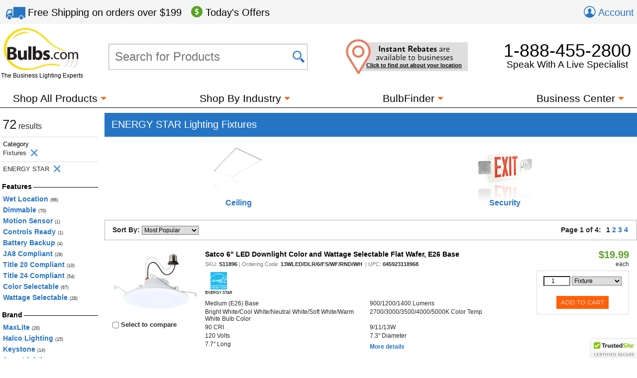

--- FILE ---
content_type: text/html; charset=utf-8
request_url: https://www.bulbs.com/Fixtures/Yes-ENERGY_STAR/results.aspx?No=0
body_size: 74071
content:

<!DOCTYPE html>
<html lang="en">
	<head><link href="//fonts.googleapis.com/css?family=Montserrat" type="text/css" rel="stylesheet" /><link href="//use.typekit.net/lvi1gih.css" type="text/css" rel="stylesheet" />
<!-- BEGIN LivePerson Monitor. -->
<script type="text/javascript"> window.lpTag = window.lpTag || {}; if (typeof window.lpTag._tagCount === 'undefined') { window.lpTag = { site: '58539990' || '', section: lpTag.section || '', autoStart: lpTag.autoStart === false ? false : true, ovr: lpTag.ovr || {}, _v: '1.5.1', _tagCount: 1, protocol: location.protocol, events: { bind: function (app, ev, fn) { lpTag.defer(function () { lpTag.events.bind(app, ev, fn); }, 0); }, trigger: function (app, ev, json) { lpTag.defer(function () { lpTag.events.trigger(app, ev, json); }, 1); } }, defer: function (fn, fnType) { if (fnType == 0) { this._defB = this._defB || []; this._defB.push(fn); } else if (fnType == 1) { this._defT = this._defT || []; this._defT.push(fn); } else { this._defL = this._defL || []; this._defL.push(fn); } }, load: function (src, chr, id) { var t = this; setTimeout(function () { t._load(src, chr, id); }, 0); }, _load: function (src, chr, id) { var url = src; if (!src) { url = this.protocol + '//' + ((this.ovr && this.ovr.domain) ? this.ovr.domain : 'lptag.liveperson.net') + '/tag/tag.js?site=' + this.site; } var s = document.createElement('script'); s.setAttribute('charset', chr ? chr : 'UTF-8'); if (id) { s.setAttribute('id', id); } s.setAttribute('src', url); document.getElementsByTagName('head').item(0).appendChild(s); }, init: function () { this._timing = this._timing || {}; this._timing.start = (new Date()).getTime(); var that = this; if (window.attachEvent) { window.attachEvent('onload', function () { that._domReady('domReady'); }); } else { window.addEventListener('DOMContentLoaded', function () { that._domReady('contReady'); }, false); window.addEventListener('load', function () { that._domReady('domReady'); }, false); } if (typeof (window._lptStop) == 'undefined') { this.load(); } }, start: function () { this.autoStart = true; }, _domReady: function (n) { if (!this.isDom) { this.isDom = true; this.events.trigger('LPT', 'DOM_READY', { t: n }); } this._timing[n] = (new Date()).getTime(); }, vars: lpTag.vars || [], dbs: lpTag.dbs || [], ctn: lpTag.ctn || [], sdes: lpTag.sdes || [], ev: lpTag.ev || [] }; lpTag.init(); } else { window.lpTag._tagCount += 1; } </script>
<!-- END LivePerson Monitor. -->            <meta http-equiv="X-UA-Compatible" content="IE=edge"><meta http-equiv="Content-Type" content="text/html; charset=utf-8"><meta name="viewport" content="initial-scale = 1,width=device-width"><link href="/cssmin/18218/initial-bundle.min.css" type="text/css" rel="stylesheet" /><link href="/cssmin/18218/productpages.min.css" type="text/css" rel="stylesheet" /><link href="/cssmin/18218/landing_pages.min.css" type="text/css" rel="stylesheet" /><link href="/cssmin/18218/top-banner.min.css" type="text/css" rel="stylesheet" /><link href="/cssmin/18218/endecanav.min.css" type="text/css" rel="stylesheet" /><link href="/cssmin/18218/lineitemrepeater.min.css" type="text/css" rel="stylesheet" /><link href="/cssmin/18218/printall.min.css" type="text/css" rel="stylesheet" media="print" />
        <!-- google verification tag for bulbs.com domain, as opposed to www.bulbs.com -->
        <meta name="google-site-verification" content="Df5BQgZhonRwvj6StkyxOeVeP6Ut5_hrtm7PsZM9K78"><link rel="shortcut icon" href="/favicon.ico" /><link rel="apple-touch-icon" href="/apple-touch-icon.png" />
       <script type="application/ld+json">
        {
          "@context": "https://schema.org",
          "@type": "WebSite",
          "url": "https://www.bulbs.com/",
          "potentialAction": {
            "@type": "SearchAction",
            "target": "https://www.bulbs.com/results.aspx?Ntt={search_term}",
            "query-input": "required name=search_term"
          }
        }
        </script>
        
        <!-- Global site tag (gtag.js) - Google Ads Tracking: 858947197, Google Analytics: G-Z2N47VDFFZ -->
            <script async src="https://www.googletagmanager.com/gtag/js?id=G-Z2N47VDFFZ"></script>
            <script>
                window.dataLayer = window.dataLayer || [];
                function gtag(){dataLayer.push(arguments);}
                gtag('consent', 'default', {
                    'ad_user_data': 'granted',
                    'ad_personalization': 'granted',
                    'ad_storage': 'granted',
                    'analytics_storage': 'granted',
                    'region': 'US'
                });
                gtag('js', new Date());
                gtag('config', 'G-Z2N47VDFFZ', { 'page_title': 'ENERGY STAR Lighting Fixtures' });
                gtag('config', 'AW-858947197', { 'allow_enhanced_conversions': true });
                gtag('set', { 'currency': 'USD' });
            </script>
        
            <script>(function (w, d, t, r, u) { var f, n, i; w[u] = w[u] || [], f = function () { var o = { ti: "5422559" }; o.q = w[u], w[u] = new UET(o), w[u].push("pageLoad") }, n = d.createElement(t), n.src = r, n.async = 1, n.onload = n.onreadystatechange = function () { var s = this.readyState; s && s !== "loaded" && s !== "complete" || (f(), n.onload = n.onreadystatechange = null) }, i = d.getElementsByTagName(t)[0], i.parentNode.insertBefore(n, i) })(window, document, "script", "//bat.bing.com/bat.js", "uetq");
                window.uetq = window.uetq || [];
                window.uetq.push('consent', 'default', {
                    'ad_storage': 'granted'
                });
            </script><noscript><img src="//bat.bing.com/action/0?ti=5422559&Ver=2" height="0" width="0" style="display:none; visibility: hidden;" /></noscript>

        
        <!-- Bing code for remarketing-->
        
            <!-- Emarsys base script -->
            <script type="text/javascript">
                var ScarabQueue = ScarabQueue || [];
                (function (id) {
                    if (document.getElementById(id)) return;
                    var js = document.createElement('script'); js.id = id;
                    js.src = '//cdn.scarabresearch.com/js/159CD613C9CEA565/scarab-v2.js';
                    var fs = document.getElementsByTagName('script')[0];
                    fs.parentNode.insertBefore(js, fs);
                })('scarab-js-api');  
            </script>            
        <link rel="canonical" href="https://www.bulbs.com/Fixtures/Yes-ENERGY_STAR/results.aspx" /><meta property="og:site_name" content="Bulbs.com"><meta property="fb:app_id" content="151150371587608"><meta property="og:m_title" content="ENERGY STAR Lighting Fixtures | Bulbs.com"><meta property="og:image" content="https://www.bulbs.com/images/resources/bulbs-com-logo-main-c.png"><meta property="og:url" content="https://www.bulbs.com/Fixtures/Yes-ENERGY_STAR/results.aspx?No=0"><meta property="og:description" content="At Bulbs.com you can purchase over 70 different ENERGY STAR Lighting Fixtures from brands like MaxLite, Halco Lighting and Keystone.  Pick from Ceiling Light Fixtures and Security Lighting Fixtures."><title>
	ENERGY STAR Lighting Fixtures | Bulbs.com
</title><meta name="description" content="At Bulbs.com you can purchase over 70 different ENERGY STAR Lighting Fixtures from brands like MaxLite, Halco Lighting and Keystone.  Pick from Ceiling Light Fixtures and Security Lighting Fixtures." /><meta name="keywords" content="ENERGY STAR,Ceiling Light Fixtures,Security Lighting Fixtures,EM downlight/battery backup downlight/emergency backup downlight" />
<script>(window.BOOMR_mq=window.BOOMR_mq||[]).push(["addVar",{"rua.upush":"false","rua.cpush":"true","rua.upre":"false","rua.cpre":"true","rua.uprl":"false","rua.cprl":"false","rua.cprf":"false","rua.trans":"SJ-1b74a26e-9b2d-49a4-afc6-8ed710bc4526","rua.cook":"false","rua.ims":"false","rua.ufprl":"false","rua.cfprl":"false","rua.isuxp":"false","rua.texp":"norulematch","rua.ceh":"false","rua.ueh":"false","rua.ieh.st":"0"}]);</script>
                              <script>!function(a){var e="https://s.go-mpulse.net/boomerang/",t="addEventListener";if("True"=="True")a.BOOMR_config=a.BOOMR_config||{},a.BOOMR_config.PageParams=a.BOOMR_config.PageParams||{},a.BOOMR_config.PageParams.pci=!0,e="https://s2.go-mpulse.net/boomerang/";if(window.BOOMR_API_key="GDPL8-86T2M-2E7VQ-URVRV-5SJY4",function(){function n(e){a.BOOMR_onload=e&&e.timeStamp||(new Date).getTime()}if(!a.BOOMR||!a.BOOMR.version&&!a.BOOMR.snippetExecuted){a.BOOMR=a.BOOMR||{},a.BOOMR.snippetExecuted=!0;var i,_,o,r=document.createElement("iframe");if(a[t])a[t]("load",n,!1);else if(a.attachEvent)a.attachEvent("onload",n);r.src="javascript:void(0)",r.title="",r.role="presentation",(r.frameElement||r).style.cssText="width:0;height:0;border:0;display:none;",o=document.getElementsByTagName("script")[0],o.parentNode.insertBefore(r,o);try{_=r.contentWindow.document}catch(O){i=document.domain,r.src="javascript:var d=document.open();d.domain='"+i+"';void(0);",_=r.contentWindow.document}_.open()._l=function(){var a=this.createElement("script");if(i)this.domain=i;a.id="boomr-if-as",a.src=e+"GDPL8-86T2M-2E7VQ-URVRV-5SJY4",BOOMR_lstart=(new Date).getTime(),this.body.appendChild(a)},_.write("<bo"+'dy onload="document._l();">'),_.close()}}(),"".length>0)if(a&&"performance"in a&&a.performance&&"function"==typeof a.performance.setResourceTimingBufferSize)a.performance.setResourceTimingBufferSize();!function(){if(BOOMR=a.BOOMR||{},BOOMR.plugins=BOOMR.plugins||{},!BOOMR.plugins.AK){var e="true"=="true"?1:0,t="",n="aoe26qiccfihe2lwh3va-f-fe1b16956-clientnsv4-s.akamaihd.net",i="false"=="true"?2:1,_={"ak.v":"39","ak.cp":"105005","ak.ai":parseInt("429093",10),"ak.ol":"0","ak.cr":10,"ak.ipv":4,"ak.proto":"h2","ak.rid":"512e3bde","ak.r":51208,"ak.a2":e,"ak.m":"b","ak.n":"essl","ak.bpcip":"3.137.175.0","ak.cport":57338,"ak.gh":"23.209.83.10","ak.quicv":"","ak.tlsv":"tls1.3","ak.0rtt":"","ak.0rtt.ed":"","ak.csrc":"-","ak.acc":"","ak.t":"1769357034","ak.ak":"hOBiQwZUYzCg5VSAfCLimQ==H/CbfEMWhjgQI5n3gH1Yzlq9axD0/PVDlYnZR5tGEPNcxgvnSkEgcgEZPcLNG9VKUvK58TXnnU57e+OSLeMy4Pl/+OnkZtBmr3omd3EuuuD8F4dO5zY+U10hCeHpp4ukkAk7IA0X8DysuBKULwI1tyTCU2TK8R3S+Dtua6yEd4yFMapD9KOwPO8Ej1fm18MSGlWZBLcMuzY93OqGXzfXT9PxFhj84pq7VxsP0V/oHcjg/k28xqS8LdtwizDf2WnF0cjoNeiPK4VplFniBIO2w56w0dzB001n81zc0Z3WU63ua68L66986nkwf5I+6DQffpfzcK009O1hMmr7vhVsMueVKGIwf2Dz4mfdNwkzb4f83rxh1Dc9QLYeBCJZPItQeDQG9AjkoVi7nntcNb63HPDor9zSKVHPJjcAVFI4Qrs=","ak.pv":"54","ak.dpoabenc":"","ak.tf":i};if(""!==t)_["ak.ruds"]=t;var o={i:!1,av:function(e){var t="http.initiator";if(e&&(!e[t]||"spa_hard"===e[t]))_["ak.feo"]=void 0!==a.aFeoApplied?1:0,BOOMR.addVar(_)},rv:function(){var a=["ak.bpcip","ak.cport","ak.cr","ak.csrc","ak.gh","ak.ipv","ak.m","ak.n","ak.ol","ak.proto","ak.quicv","ak.tlsv","ak.0rtt","ak.0rtt.ed","ak.r","ak.acc","ak.t","ak.tf"];BOOMR.removeVar(a)}};BOOMR.plugins.AK={akVars:_,akDNSPreFetchDomain:n,init:function(){if(!o.i){var a=BOOMR.subscribe;a("before_beacon",o.av,null,null),a("onbeacon",o.rv,null,null),o.i=!0}return this},is_complete:function(){return!0}}}}()}(window);</script></head>
	<body class="mdSearchResults">
		<form name="aspnetForm" method="post" action="/Fixtures/Yes-ENERGY_STAR/results.aspx?No=0" id="aspnetForm">
<input type="hidden" name="__EVENTTARGET" id="__EVENTTARGET" value="" />
<input type="hidden" name="__EVENTARGUMENT" id="__EVENTARGUMENT" value="" />
<input type="hidden" name="__LASTFOCUS" id="__LASTFOCUS" value="" />
<input type="hidden" name="__VIEWSTATE" id="__VIEWSTATE" value="VYlrrTs/YQBeGBBjAVKFnqnSEa9FyMR/M7DEPSnbJUl4TVoMEm3Dvcl79WCIJl2OCN45G2zcxtGu2BNsmdw/kWNObcncXYMClSD4FW2n/iUXzctcUJYKMAzt8bV18wmvyEEdNGCemeg+3kbcnjJ7RIYjdErGZqD+Td0e7LF+ATmWO0cWgpqRyi8tz1Zk7Il6nBHyzFKeW1nKZgxfie1c64tZRlUt4iX/1HkwQO0k3orvLCAFfsCUEj5cSQEZBZ9MY3P7n6OAMvYnyqkvGqx+lVyUon+ctqAonPjP6IrUBdyjVd1BeIxPiWZUv5IXUpQmORHUW2IjgfMHiZdzl8eF9OTfvBzUHdoCMWKJcgAp6tg+98FPhCZ/85/e1P2epPbUfm+t4b0X49sKNefd9LK/4P32R0d+KGLFwTgFegJ3fBbWW+7uCZ9MaqBiIpveMNzhifN3UeZtP/G9hmrbGTPUqCR0Zidm10lF/mIepR3Df1agqLlku8fSog+33WvSKn5DUP5z9Ln+zfxhaSoR3CacGQzq4InKoxsu3c97BAJAysAs0Clntlm+tCO0qmEoHKRlOZllpTG/v8PvZzuTpg+bYFnu7V+dBTYimlAVGUETFlN8Tcy/[base64]/sdLEn1RMk6xq8SjYFQ1d0bvY5wIGGsoJnQZ2k6Cmmg/1IwmMk10FdZeBCOZRklnyUiXKW9H9pxezOUOOjR228FjOIzqTXimaumnqmHA6UIg//2E7YpDQ80UVEKwBGE/mBbBUPllw8sTUT9hkLUG6o2a3RO91FpWR0o0Q1azerCugoUxA1HporSzolirwku5L08DqclUh0pQES8PN9PvkbASO5GhboBjFqSr43b/[base64]/+UVRXYTAGWt9bKD2LsQWCZZPm6tRcyio4y5uXqUHQ1mKkCsV7yQ3bTaQj4f48eIvZ9HjkQXVRfb4hUwMyWX2A3UGp2RMRIOHm2CFeQQsyvQtcrEO+wU+282RPvZZvIFL6B2eA2MsTbiza3h/Z9SmRFO11c1uh8qn0MOxNQwxkiBgCxqJ+rjEDTnQGh18nuA1Qpd7DnAWc4tj8RVFD78CmDLczuegaCKSNZaP6ZR7Hg8DFJeNHPMbLm1HdbGSYHY+K9qWepOVbKzCkNBfOtPMqX9jZEE8ik03bn5/62VdqW5yHXg3xg6Mz+hvXL2Kct6DP5SBT8ioQbPyQnP/PWaB/I4/rg/p7dO0XO7u85qF0tnFtGXp/9/[base64]/3NdrpeD2hICyYtAF2C4C9CBdIwqgkGYB1Yk8efc/wXddHrGLsThCyCEtf2SpwFPPio5cYOAD5FhfIOIOTDbbFbOQ3ofsYjwlnaTbYNMZsWgplQvcFEwumAhm82yj4eYhlA/XlsgtkQ30GGF39jIFNUCrbsaqAbDE+ZfMPGSsJG+bmLnXMx7HFIzv3wb4+oBrxTz+TD8HLXaNA7iAegXaWFkjebpkGOy4gjJnunGBGPxZs/A1S5425RKWbFpQKGGMinhwRLUBXZVfwhdvFzc1Id0m14hYfP+IZV/p30kYKwPZaOoCV+JhrcSIcZSRuqIUak7xuLAhDCQSik1yy85j6Vig1lFEXrSQSkn22VnUHCThFqtVaNhWZPxMQsogllmM4oei+odqiAJjnAZB2uUh4SvTrkV14+poUB1HD5BI/KrIWcjWYsxn6q9xXSuRgsXXLwzTZYy3SdZw0mJDldiNKEDhxgeFV/FM+wRPYw5+1EAPbd0BHSWDfvh6SZj/kPH3il9cXOWffhOm9jUqXlj0AaqVOk7+7TfXYJ4wYM5k/jIWu4G37g74Rps249fE4OodWBWSdi6j35B/3Bge/Mhl6oq7ogs/Y3DRSKFY0Lp5+geipUkStcXdZUssy/FmZb9hLd5hj2PmjegHsMn0rGQ3XUC8o0B0jVwnCTFXMYOybJ6TNvqeAniHfQjCtmNUD2jBT632V+gIshNudEyAvd6/xo8U+SG8J3pdfE8b8ThRRVmJXeoZeH2tfaxcWTluC4p/J1mHgNqzTRgkXw/JESHKvJobttwYFNPS//soRxk3c44mfYMNhm3Pr1Zh+6H17QjNM2kgXqPm/WeIwJYdDD+TqhqG6CBCA++nH0S9nD5jM4eez4303RwpMdlwsrH51jgaZuTf/O0+22jU6XoRfGtTPn07hBiHPET2r3COi1Ta8FrGMJt42iWC6ZB7Ch2klZByfBOuzJLLf2b2sn9nVsslwvqtCdsQ1gZcvjFD0r0bXkLwGueTduyks4AuaU9Cbfr/npdLFSVt448xxwpqmMKfTjrrdJ4J55upl0WpFt9KarZN0Q4HuGVG7qLjIEZ0m+uNzLewPpTkYh25Xyg+RxZevKPwx37H9I4aseFKpyWqtoPO1cXpjpi5t/dyxlAFkyV37JjjoaYCbOBRZae8/iGLepKsp7MN4IJXSNf23vcxg5PQFrk8vi6Q9vvAokb+XvZTkXyXje1IdMyZZTzWsG6RYFIf0/KTZ/DDQE+bm4+R6aXjIgWIRqJeJVwy73PvG2WiCkvhOGY7iFgdU7aDaNloc9O4rQ/yf2YZqqeUl5/Z65XpzOpY9ryyP/n3vAAWMUgMGaBOlYfOYeLIBUnzdg8w6VJWv772n87fTkS++YZAXYJRTzqjKPnSaor6p1T1lW01bZJ4XcORhczOm/oQbTsIwVfx7l1PXstFsYSkvC85stzlyiNOcm1b9GzSigRRRNKQ6YMqbPxDe2fxYv3Ik+qM/KZBHZnb5YmAPuqQCf9pwvH5g57Fak3hxICU9RhVP6Yna+2tnwO3gX/dNLf6ZRqnQI2QysONbJrBTelJL2A1tZvOJe8odPI7/BgWnOlLoV6ILOONfa3fJl6wSnee/F+NKv6/g61FPO0KJLzM37VFCiD2G8ZExgt3KhuJLNBW6eXwOeRec+8xsFob/vWEBsWBjeWOH/h5AWx/sOwg6YhMmt/[base64]/p7P7P5NB0s3IV+xjwH2ESIWnDJMrNQQwlSIobmsoTC+61WyM7BMoqsrWNTFlxLOhgixq/uPykyp7TkNht51wRS8vYgvh6DUY20/vSsjK8oJHjcITQ9rDtFgoYoi0Ms18dP2DWYaiOf5a850GeALoO013d4sz1//WpOkZLjlz3CvPSmaBb6TVtt+mSl8ec6ZdlcdjumryJs2UIq0VOuIXSMi5GYx58o5YN0IOo2huEyPR+7e/oodFNLfd4LRvuRWJ94thtRceVEKJFRZczhXm51FhflyZYjJS3MusqGh25WJP5VqY+z4ROi7dwQEcCce+zE1MAVEtfv0Nm6/2f9B0hNjFp0i1ckavpzu399f04vWv54nSVujhkcVk09KpIqWU/MoFuemb3FjBJW6G+INlplIkQwsJo6rmJuCQ91radpYNmYwnq9djUvtDhBvWxp9SFbcHUoglq7JQvrZXJcee/oGd/[base64]/TeQTsjP+gZfD+yVwfSSxzisWghzwlopFo/JUhHjrUDAEckiYV5yHco1fM/RZ5IpXwHmYuI582tgFL4wiCi1FkXWc8ybELpNatLJTYPToAPEvJfpYnD6PqXolceujcO5LTsuYZQYbl3LcqmdJdu4knP0bhR+TS5niEclrh6GDB+h/yp55LpnHsb1zZ8Wpsa5Y9xsVFC84KIbyrLLJ4ayYJBhUdsO05W0UtLJ1AY/5yc7j2e9bVQsj+ydmUl7lP8dnF1cx4kiswvhzr215Dbk7vQnXL74Yf7eMR7lkSEqo/llyJMttGsNBd9c5OKJedkiQvIUwPQip3RuK/9cZ+6OoAtJJVq33nrCzQV5GNIxAMZ6sXsNM9YaFE7GBcv4uhte/djFO+/vvX4CLgXHRz0lHelbXYf394ILTG3Fkqx06B4EF+x20HbrpakFQbiWqqJM0l/[base64]/cUK+E5/RPTqINNB/93l74WdOvgVe/Ow55DbOgCL5XQFOtnJEwD87OhX/HMRLSfYGd9Z8JuHA77wM1F6DQAEwL+AUA/Ibq5lGc14fd0k0ocvqxdAx3N8r+N8Z3YCgbj4ZDDo+BL41ZGQMVEZ1JtcsbrfQYN5cdLm28e5wg++5oqq6D6+1RaDt+kBdCw75M66lkAJ2TeewPZbQHlr1VKN4gIx/Gnf2g/E27+9xqt+fQSQbqEk92DwkZgvGSGHq9klF4wlouwf8oxU5FBkfhhS/H1pSSX0VKuc2XeUlBXUNNkBCBDu2piUcPL9xz+wAJau7rdXVwFLVEwIpJRClD3KyqhuO1Aokvy956OMIT1gn8eGr4c9muHoc2s+a3CCJBis5Qxnxni+Pv6zn6WguC6qexborg4BIFpj3r7tCQ3IqhRXuDlcfIlkprOCkF85D/GVNFzp7+Y8fldE/[base64]/ZwQ+Izqc1ts9U0IQPQ2AyvYA+uM9JvYZ97V4xyjQ0A83Br95JU37lyh3snORK5H8/aFdrzdX+VkGKwcwMw6Ra/eq1efjeBseSzyBEO9f0ZGaYwo6S8dUSLb/rNBiMTzx3nSLEnpuHvpUliIP1TNHLdEqiXruTpeRIic53yLfnOLa7oTNMb9Rmy2+d68N2W6bidN5QcMD6SZrsje3ehPNdjbpxEAjNnjqdih/GZOVolsRhJByd/Rov8ljK1FwxlyNbvSJVJ+WxNaSsPtqrvBE5wpaMS8QzuOnV9QGKnn0ug1sC5cPintz259bwef2qQ857RDxxcG5dD/QdZO1RF8Pxd7jkv2yz4QlhpGf0GdhCip3fjvmkRyeHdtFVHAyWzFaH9f8p0EfBeNwpJyNgLEad6PozxZIlZAH9QPzCnP5dcTnbIscYEX/tlUP2a/a01Zh1FfBitII5KxRcy9GFYNAZfehKcuM+KvgWguk6c5WRJB48//Ec9eJ9O6JjfocGvJoKqLZHEoYEuSpL/[base64]/[base64]/O1GDbafYZFDqzcegbmdMxk92MVt8N5YoLwX1iOOFUEUtkAix/EwUBZIKZL8fsv25CKWxWhNBlPW+PS5UfQ9vCs2KjkI57ugMx/B+s0miciTiBTO1Pc8kc7C1cfgOJcbcONVdm8mPQwj6mFdB1qGXU4HOLKkNj++m1xE/FoeEIankF1UOr/HIOf8nQkBl2D2i373QjhUdRnnNBRqWlUNjgkvDD9C2NDBBoH3xtEqXzkqC+bXAydHn8zmu0PheQRNm+/SlNhwzfjDnnm2rT/Km7B7cvcvqaie07uqAySd1Cmwo9plRjz9w5mdj8vG+cNhW4LMIMX/uxiTl+OoznvjzZRBgYnesAiVvH3nRM3KuCpv/jXoLUnZG/LXllBbAhax9iFvuHcAI+JAHAYmduJ6m7yiYm7s/yK/[base64]/SLzWHASv6MmhrZThbGwSahNWaKKZ6EZMqFewHHcHkzSv87JGtD/Td0vWt1Bupfp8rdbTFAos7lCXgOl1D+F24U5vXGVt/E6FtMELcM7hEb5EkB5F+6Lc3AJijFXg6MC+/Kq4jlGHldP/LItC6RdkSJalmc2HrVr1qL5r7jOyFVavI5f73R18OpVF19mzSoYsLjuOshmOW/+1XSoeRSLB1ZE5hLRyZJDIk4o8GN9YbXRGG2KqqGXH+mVgPWwEyTCwHyBZ+5JiTeD+z6unLa34H8UosyxIICDW9MEqPkKhHfr6u4XOQ/3HC6stm8ZCmnVV0ENJpv+/AO5jlTWC+w3MG45LJ4kIi3qGIhDsRgQK7Z58rB4XUjyCsZOq3KGoYLxkYHxcv6UDnIbfuSjYCKN9QJSLB0QVmGFWQqsglP0VL/JUamB5DzTvQGaOnMq9p3ffVbPBofGwPqLfPitPwWJ2OMA/oe7npryK2ywuoifIiaeBr7UQOY2uE+y569T1LolobaCwoCMjZ2vO99qHdembYVjosHEu/QEBk1uB6CzB3OQL+7A8A1W7rTddSvhcXhYU2wkqN2wvnmJ37V2Lkjv6PLg3tO+2cJQJmyK5LRSj0/L57088DaEdMyIsFtlwxLgPKPGKZ8i6yokwV0hjQgR2KeLRB3TiOIDwI/w5RF6x3VrpDYsoYOeEbKX0jk0oAmCfDA33JiH/RaEzR5YFR1xLteWZQ8rwUv/A8N/snsQbKSSx1ARfbkkhJmdz2sCsCruGu08fp2Ie5lai3bPnVHGkoEqyYV6sphKwfBMQEOlMZJxJMpU7tK61KdG7bPZP2Eot9tnBoZgYabV8C98W4LVFZjMHbFf5/[base64]/rzDTCcY1hDzRxGzDe7dM7XEvU+PIGk8xkteyrEY55pCEPDjtVNi5FxRc+wLSoRNxDlK30u03mk8cMhSJwpDizAt/8A6fGAa1SHuUQA+PYWqt1RTdLCuMLdHbnpOn+Mrt5e1CtU0520MMxSmg1zvG4fWVunPLbZkpBljt2sYi/lA7xSyRGKavil8Ix82aSXM5YkzaSHst7bKG+jeiO+mWZW+HqTMSmV5YXD/JS1xGm/0AoOs91AjePSsmDvgMZxyqie394f5RazRJrAoLzUEVtC3Y9FG9A3fUGOfv4EwqyeiOS8nyJueabffaozkUjwA5pWEcuCCG+t7gnRBD79tcP06zIzrKZhpTRMdegOgmaXvzwX1cPSP2q437ipgZJI747Myk7/OtwFhL4fbVvKkXEBsiEY+yAilYal6qEkhjsU3iTcUKZ0adxjNEbZfPXIb4i3HnlcDz8jC34mh7gtcgG/JOvfN1p2SovZWqaDY4Q92AQCVxy9DHWtV0cxM3HauGorVKK85uy9l5qxhFB/lyWNS2jRBTbMF/VZE04+gCqNW7zIgZIHPwRT+habHh4Eos4tAbuljR3pZ4DLgd+a5IG+EKGTPOHtTD6UdllKQ7Tdx42ePLQ7uIkTnqAYREtP3XnvGBcEUgahiqMM1IDyhhT3EsWDaTc0U5YTvACKYAXO9mZku/y6weHeJeoXM9wRxCPJlJJPOAKAZ/gLkCdtOsw9eBndZJw/Q0zTIGudKTzm6zFEDwTCT2NkG5Mg6FHISSZnAsXegJMSgL05JCMuMyz2nH1r9UVezfcYebMtWDMJPmj2XZOU5xG0d88YZajj45s8J6xhK0T4qaYYibr6rnaNGZhoHVIGcaJCSqjh/8g3+HPabllF6zmyJ3jx/VbnB0NXy4ReHUFRyj0e2uvz3b6i4yAiX9RvfqjsbBYESqww49D73gfKKteBrmfGOPYJYEBIIMApjKMpqG+LB+/UJhIjeHkKNHz/qY7Wz1tOw0gDm48hMTYZHA+SbsViCY9g0KIm8FTNSMAIEgX6zWEVm4mYNzxKbzdp5K+DdLFHEyKur2JgCW4xnoYxDJjABIVR2bTt7ZuQ8FVeSAaKJEF+GL712EqGP4Sd/Q0sdHCzMThwu5FroLJAfCnTTeMahkIpNC+OLyppM7xklsFBIKLiMoeYOEiCN/hTl+SpavUbPk6WWPLZi6K3i2ws/FNxsN9sF1iqWTDaiZD9JbiLgQqhcW2wkKClE/j8ODGxZmCYiw6OxHHMmuoGZY7Lhxmwrf0U7GUEcij5SejCAfLa0eMFdfQetVQXB8rc/wMR92sLPCEMkpDI7TLUVjqaU1seKdYxIwsuiu4TcMXsoUxfir7q5FQB9PD431MLNJDJ0SnsTf8avz83eHBd5TZAG7vN0cQLcKV2WRyKKXSR8AZUN1V7BAL6THIxL9Y3hflUrNCs8ZEzfLY1XVI5Rvl/PPxODM/awGjDjx8mZsVmi7d3B9EnepTbeOeXE+g1DaPZ5iowpl26LLBhdlVWB50eAvetg+VBNd7cDMyrktEuSxxg/htqsUEX9s5Zsy5ggqFQMwW3+cj+ddpNdfFb29eexFEE3gFEBVCmTotM5GWyh0z9MPyVXvlqAhF3eYooPA2A5A5kFXbgBqTXrZtiqwduGZvMiiV3LsjQ5lsiNrImBM8jKiG+B3i2QJD0hjXuXfgnxbEzCiInZNAg5DP5Gx8ZjdXDgd05zx/Zk1YgwX0ZJTHIT5tybcUAL1LyRdkSd84M5i5EiekmRVN4LwcXvlB74W0ODZGAsAtjqupR3CehldVRDczzSIlBZHhXannz1umA05/sXwZAw6fH3M7JnI/RelV7I6TjD9I6LRptrId2eMMcGNrzoZGuZnDfT2X4q3G0y0u5aPdQELTTUJmQMTrF6s3Sn3RZnk7D4DCbUwGhzREUwhzfHrmqNDs/3YpVBAOczrps7ivxLyZgrqpRj7fi0DF5BMpOragnL1oMCz2nZxYzXZ8azIGYR3qPUQjPDfRdzJc1wXSbWvL1CWyJbNqKLLj5oKrkWieQwepUWWOQHb4/qAoETrncNmqcbhPlU0DISI0uGr2yWU+elS/zR/qRKYy0LkP4fX6wSiCg+DqR4gkUinbDre/IuA1I6ixvHYvVCRq5C6sYOZJSuHDrUdRuHlOrVO8kF0rVUTF3uPmRD/3rfd73HyvztCcCJohUkRDk1YUPi0puGSk2mDiw3VOel20VFOr2N9TunACe+/peaphSKBVL5yAG1WOmtNb6CJER8hEPQzLfUIt5JK9otUZvwri/LhZjff/HWfneQkGFTFp3ak6elDZkv+EvQmQ+6jfvIK0ueKN0LJcL1ZrwG/uaeswnT8SXjGTb+qGuHB8br7QBJe5Ih79d2y84Izll0ai+vFQGj+KYj82UnhpbO3IrNdTwUjaVfwZyWPRwpxb42NIFCboLxwzCq1LegaM7/mczFKt3ePjqhMKupq280Dod49sCOlYQ/v1Crjg7MqKrW0JyxjKBU/wljLmGOXhJnVoXaMi7zg/tMVqQzV6BXBdgh+MVEIQdYwLl5WOUV2n1+GYkD/jQa9WSmRLb0U7y78ol7yvMucwSdycLIRghnI8wZfefRX04wcZThOOBAb7Hubl1qSuojmZaemHAeRYYbepB+1bD1A+/[base64]/W1+JJYR7y/DbYCfLoXdI6XEL1EkvFW1i073J1bp7IRCoDX01+ofpMPuxCNY0dyEXKilhuec0ZWBGHQWEphoslLcnbhptm6Af2kxBtoOWgl8tcyJU22r9ZOJdA7rxuRlJIf60caqqKJUIIdJRyJMZkKhHhM8J7RnZKja2goIY/lQoiNG97qie7mcH4UY9DWkuorR3wR5ukgYCer/nSCwgV1h25NGvIbexUbOfQfYYE0AXzIMOvU/JxZ/E+VKXZBYiR44e7bSwnjMT+DEvaG6vIPxHsc+A5EtAdxIDg9w4vtUGurcHvIWJN1U72U2beXZAcjnycjzgtCzyxrD2U+4jfkVIAXr/ElNsYVi3GfNle+c6vOw9xXk3KCplHbWfSP0mH7jYN7AAlm70dB9dl9Jk6dKeg64YDl0prKqv8sOAJr2Zf+S4Z4zzELI7KScfwQek/jyT+uv99YC/pJ4fda9SJ8PJksWix/Xz3D1LhXoETQqjiof/Q+7+VA51OWyBL/sgPB6q5+l5KLcFmCj+89KrWhlaihXS0S+hD/gotP3oA+Ld3f+AsEzXjBTgSWvfQCI/YW7TNaNWxcBjOCrYqBLe6kJptR6W1nN2E5oJitO/N3MWAsKeLsgrOcWhlwmEx/rJ7b34r3V7qg+OC6AGXMylUwjTunPcInJ7bb6I4RKPEU6f/YjEuyQ6SfRiTh/+jmmbKxWKqTLC4qn7LyTdLEZpbu3wTfyKTiZADhXg0eFti7GD43ZlEp+bq/u+hD8UkyhOlYZzazvnToqhyLKGrPJaP0ZBAy51GvQhwZIY81EbWGLvUlAq0aDuqICyV3HXhYLZ/zwiSBx/yafvnjNZYwa//31eJ+swTZFnnkN4fgQrQ2wfiBp3NOcRnH2ydL3NxfOaMsaPR7be5sS2bP1w/L9EQEpGWu/[base64]/0UjIDsgngje78wtWUYpnwhstIxpPR8ljEfE/9klS7gPTxtiCJejzYjndzCJRapF/yfbdsiZLnd3BghwCzN8KRf78Vliv29ONIpJlx2FFqci2UZpWWrx+wqsSqk9anTsRDfbeE2Kzo9g/rIO/im44HwtEsqXvrMKw79U9ZoMshVBejCZDMpo6Dk9F4qHQtRXV9atYgfRGOb+vFhMQcRdoyWqEwp/qT137XmQPsiLiJnYhZvUpjERG20IWxlOQ6XODMPU+wBARi0j9bD7FWbbtgfGqnpeJh1rJ0tVwfAE705I2ypUz2Ycw/y5tSn+vRDkMXoPnXsrKdmEIdywlKsAgBqqSh6e5Pl0PJUl0+LgfQMxfs4x7nBon4u7bteW3tbw8dEcnc5cKGaR24T/V7RlVY+9vfHi2KOXMxZTm9NVxpeMvnk2kY7CThSio8A3+DA0gibVJ2Nb5QiQTMIJmZTuI1hpJuFNCyELQKjjbm+gPIGCo6s7D1AbP0hg2MOs8Q2GnNvBtoVvXKndgK7lOJG4FFlWSSvYY1Wb/yav0mYrBtg/[base64]/JoSqOyT3dPCnKCk7B2i9SdO/c+5T21IjxnkgO5O1NY3xvJ+5waNehvahGj9+kTCBO9D+aQhHp+8tFnR5yY+SKogTVdAkmmduBIygcteXsjw+vpJri+Y8rtLGzZfXbwi91tMBCptMGKUrBpRg7EtEz7b7KTnu62ErC9C9ijGpTLND89SY/Xe8G1gzm87KMV4/uSDzQdwedzGo1OUMtFkGgqvfLsG6yeEUHCCxr3fITJkEs1eUIXLn4a37Gki7OnFP0hZl77ClQBSEL+XHPv4zwlLoVB3sbmPt9WVSudAvGfr7+is/g7vQ/A/TtoqDckv5gYLpqghX4KeF+WRCEi7hjK/OHlupZMk/VT94lc2fWRWshLuiD/dVIbHjdvtm346XKW80ec38LSje1607cY6aOV0mQCwywXy9Cb78EbqCYNraR1ke3/6tUfkN7QentMxsr/[base64]/qnn+fuIu6B8q1pIYn4H1iDKjMTyRWzJiw5zbMN9l4uOE1U6ws6MbNg31GNcZXZNlnFFfUqUET4rOI+4bKU8LI7qxe4QBNCDHuyDpQQi/6pEdoQT5aa6VWw4RFvi/D5FOaPWJBjOfOrraHkPFHXvBvcDu+Wez84ofwfpWzHFyaGpgYlltQ2ZhdCuVTBKfdp0c/i2mYQn+WL3XxhgVAbV+qD4XlIt+y+NW/g9o1Bhst6WP6oTBCGH+zrcbxLwLHRw7fHcAzDnad/d/jnGWiVwKaQ0RutELtKtEMMviQ/np5OMBvbx+EYGSH383+NBL7yAIAH+eiFryzQ0lTfqHC3oL6OtG1n62II2ZPeV35Qu+2Ek9gva16LcWoFntRlOWek8I674iEvU6C0hUQSJYMAcRvyG9i8XFcOBNEfGyGioVhcAFqRGoBXqu/xeJTAh1PYAi3mU4BlVN/rCdl66oSrxzHE/MltAnAgmu4E6Lapikqs1kx1sSSDi2ZEetV7qofFbrSmltUmTcwd8rlOsXeSjV6CxO/eINd/AdFo3+zP03bNUl45UFSD1RDgFDSotbgjqn8z4lcfwNkic6t1SVmDFB5Ge+2Rar445jVC8WahAApL2Klhts+64IL6dOaRTtygVPXieMIZi/sEn7/7Av2ZOO2oLH64jVvIYLBb7jXVEVbJ/KQjccU79INlneUHrOVGTp2JmgHSEU5Kgw5071nHrIDWDn8UvWuJ6kLHJUL3XhMFYomDNv0ttocnDQU28OHk+lLVKEiP2oSk9MjWAKiVtZoHap5L7wW7ASnySZtGoiB/EPdvhjy7oBXcO95czWXBMc4ack29XzvuKgZ/V7aWelZeaFmcrds+MZeYxJDRLXVIQgREz9PXH4U5O77Qu5ltAgwGq56Yc+jceJOzADerlbCvGlmN5jSdlIyx/W/We447tFYqkfpzGlsB/[base64]/oJkg2cQQtOJvawF79MfXOL2D05XBLMfMklmHW962Is8WXshfuYNx/MjB4VLikZIQPlsRzMDjXviIZqOURYe74+suqiNXNnYoiy346cLUzKlcP16bl8Fe0KttBbShiiRBQexjjSO/Szc3v2cvfYi64gEgFVtvDBOCUjfhyb+3P5dwznw9obuQR7b3fs+PUGPkWVJ5kiCod+Vey6Ynsm1m354wFn4sPKWHE6QtWB22kQ//1BuoLrOIU1GLXOVom6wN/nEwzSzmiU5uPpizSfbKcjLrb5XlIEo7xY7ek2/oeMC12t9KPPVU/I19GOct/qb0Xshr2bkwJ/fX5O1mIgsFkorJybKDtt/3e2PmBjLCOiej59tEcusqcmeSaS5wdvoMGB6vKjVVPPKjsBJoK1ZGZJULtDh5GFEL4aCLBAIRBWu7nsQryFqTc+3zIB9rPZohXDN+bnFCYFvUdls69cKIgM4404xJjcPh1MxxtfDr7DVrm0STuvQA2IlFSq14tCVSYAN3qUA76PchMbCA91fK/aK7oKOBNVVXkpu0PIyidaZTN1tZ/G6rHvqWAjmTOhH/4PXABwyMIfWrVqutkIQ/WJ0AxjpJJKUWz4mW3YAk+S46U0ZT2aXM5LFgwaU1JGRu1jd0dDDBPO3wwjxWoWjY/2MlwyU50HPnnRAefok62fKjveF6lJApslj4ktU4dz4a/fb4llVDYKbZ5YpNSpu6noLV7TTT6C3jS6YF02Q/eqaSSqy7IdVzqlyHPzeT6Pu0Gx3DfOQCqvVxs3WXz5rxOXpIHDPBec9ocB7sc6gdZD83ar/VNxb6C0h/l4KRzhlLcO01iOucvPhVF/ERlYHiNHuZJFiWPSjv/VGwkzQjGVPyROb7gXRdIAXiturVQEv0kKDW4WHFva5YyCnGiMYpBqhOQ6KxEKTro/ibh1kircIURD40KJQWh2DdeVkrL2c71S52w/NQNWoAlru1UdHUMt0vIrROSHVUUFGrMjXK/2p3tps2ThuZWnnj/0CwOE7VLdRhpWpBPZET/FetzckvbE70l84rOPMBk6MI5/cW68Q72zVnuvomeTeO7iYWOVLsafZg4s4yGCHivdS3hEnRlJNJs3COsa3sykRC68h6zwzLiGKjCdvihs7oVgeN8I25hZ4xuJ1kEUjPPr+AiBtsZFMDtYm7nUlYeRGUqicI+8XLJcdkCISDVyONN3dV8/sd25spn24IGu8Eaipv6EY4Qe/JNIYJFUCKbnU9mzUY8ofkivwt34w+HVZtcTUvF7w1FPXmaFX+uI+XHdLI98r748vl1AZx4+4R1ecA/KI/6rXx+vMuOWi/J/BkbTNswnbySg6ZploiWVtT5zgBczczy/z7Vk1X6CON8EC18PlkugkRF2mx2qsEp1ReKUp2HNcHCEl2EpA5/obMV3o5xABaVQv4yTH05Bc1CIw9LomrF41eexU9VpJ+BfmwWh+MAqUcDv9m06KJprHHfJNKUDtQR9fCa/PBUhSanadr5mKg/knfNShcsPtrKkNV3R8rl1IHEkFyioYEG36EIAbKIh0pelWsEiGmPouYU+Ya9Q89B6ESXlCr+7pjN4FAHqsGDdXPYWHV0YhM546bQc0WTgqKFHnUENC6vs4Kkc+5b/x5es8t5ueUpS7O+yUXSZJdT9UUcArt8CtdLhp2y12o5AtJz9PlJx1M3wfQBq4oKWyaqRVj3VZ8bvRw/1/iKDl5DXGQk9OM7T5S0aB/p3bMAtM0CJrqqth4Cg1zMRinqI/nkOhP41C+zX2Ar7RkEx0Pl9glOYbxap6BY5oMwDtCWINMJubtnlDDTVbihLsdHGAIke5GsK0ERq3aV0EwwnjZZjLI1EOfF8k8FwZ/duwVDJmE0TL2ncyM2JPm48szzVDiRrgYj+aXyIulMbjQe8BDEj1jfvv+l1pH9vKfNPt1Lhvse9CnvNtpY+UDoxNVAn1vRq7W2TYuNTFxi0uEo8y7KoQomIbaQ/Uz4YICLWjatRUbJHwF9/dKPDjKAeN+HfzqAJ1SIT3y6YObaEE1Lt2S8oeBtCfLGQQvQWFobaHZ1W+vcLDopNNfjSU0hj73p+xcG4YmqphcbfXVc9srkIBo9fQYGAK2VBbEemmluqBHaFEtHJ815RxeA/VVTy8blu4XzscO6JGP82jpDRswfNv5DjOwfBtnDXV7/dnl/WDpbG87ZNlQtgIi9Jb9YJZVMrs/vyl+TItMh2MU8pIg0RYZPhCOIwBqefZH7eogsV4SbJAX/PzMUH7Xh5ZCHsEZT92xKfOUQmUHEcylh5Fqc15a96cohQXry95G8ilMumW7S4hWLRP8Pf67ySpRUDVi0NakzzUsBbv9xcV3g92Ee6NF4dbs0zSfdKAQbhb5mF77U0CzcakbXX+00ZjTRuy7hdG/tY9ONvDKORxbT36/7flSDNdbMoERP5BTeHv4qxjXT7v4L7UjCch8V880pEFmmpgXT0rQ50JgTILLPaXWcEoDhkCIE6fdQfvjCuaKCvIvoS4WV2E4J3pfxXDbR7Tgk1BcMQXFwdsR6/wjBTgFkPBCdAeYj3aB4Ne/ibHXFx3/eeiAe7U6rG/07/oDvLcGUSEMh9zAHtxIPYunbJls/zF70R4FLgQqy4jD5iwCoS8LOtd2oxLpEsL2aaOT97io/ZUbP3yj/6gaJq1FkRKZ20xS37nmZUzGxyzQSUKm53HAjRNDB9eXQIKSnd92TgubtIZlG3kK6/[base64]/yW4UsjD0MI4cn6As4zbJGa/jIrHXZH1J27kgdbTgPSrMVkLsV5kfUTGCUIUwO8Cn2pKaK+rhVuKyGyRu4IUS8IESvY1fIc0DjJ6erWXpA4n6mneRQUAwTXBjLdDsmBvzfX7FWXKjYIq/rHfHnbblB802R6Ty+dsf2r69u2J9+DkVeuth9gKz5oJ6IpxJ34nF1VFdumF0pYNTX/jU0cji/w2HL07DGAkBG8iHYRPtmEN1/F5oQ8T7l3LdReR+ZzH7Zgw9l1d9+4vQNgT3T9ZC1/2Wzh+q1Z2gHylTnSWaFgGm/sra7WxdmU1LfPdmjQc+hFNFwE3FPY0O9KE6u+7i1tqV5u5Ycp6qvcxG4isgTHsuxazSqTg4FoCQFk92txhC531E3D3SWz5JACdlIS8gVmgKNZ2x4Ib0PEVc+egGZs0jnFZLcqBYnXkNu/pXSkVcMtJJok8uQ9KldWpRZiOVYEOMiLXUEFyS6R2lMitAHkHLdZmC/OLKSug+Dc6dAiw+dbjXDWfFPEPUPL5N3tSHMsLD8reMLHNFkvSb5GEgx4InKWpqXumzU5vYPTJDE+IQVrPjfVPY3K/EHkrjiqar1EHUls3h+eTc5CZC9+27etu67yKjQrJS0hZpeP62UcdMHf8e2FDXZqcltlQFbPd63YZZ2IhmeODNeEWG08c9eOUsvoPhE3Tqn9p+mNTM5M1A8Chxk4vJR59YGwvVpLRv/G7BpxEPdBRGKP3KuqQq0jh9YskJfOWcGNL/0rfzlE3kCoAb8QoyrTBoVnJQrgvprxIaPqjSIuHZ7Ef+v72IEVDfVOEAQvzNVfFHieOhW/mIQME62Ickt5uaUTalsf2d8y5NsRKP7uW3Tgdj8yAef+ILrUVJ85frbBCcUwO6npVkeVAaXvzjPPFY6eVm6yPxzBt8wBoIitODkUH8QoNnwgRhQ9H1f92cEZVTNd33cTI8r5LGL8Q17jmNd0zqGCnloYHCgiB9wZDSXup7JMwzvp41WJ5Gy9Wknh94x8eoAG/vmn3EHcXsE30a6EGwDT8daVAIJYZc2UezQcKZnQXnm5P4gPGkbDdckjNXTEPuyp2EFxFSX6xkcUTP/jDoVpb8HVagICyZ+kmSfjUqBXKv3L2Zx3N/eIO+eX9Irn44HoQFGU8Gn+/dpNyZ5DQW6G3Uvowd3guv0IqbD/nOk+pq7egVhfLHm95AbbacODmHu+WAAkPMRZQoDZifTWYHev8M5ZaYfYcnl8c3K28aNOSSMs3S2rmBaEVTHbyaVo8qlIo/lv4aCnwAc96p2QVCRrt7gr9uq/RFMRoiTGVDP6taPnrYnscif0d8uZceDy/Bj0ORoZ251dEOFQibyLYpd/p1Wk9H1JJOQ8rwHaYLjvS7jXOWm9LqQxZuBcxNJUP647VKoRRI7f6BGKUrbFmMBMHgcYzG4607rqEA2PQAz9noVcqDTYOvkGEZ4jHx+eQKQphy5bZ/E6BaC0tSkO6I7Lg7w+jIWuekh+OdpMBwhOq6ZstPpmrxB9pBP7EQg2jHvchkR9CGiKMIH4iT/ePESf7Z/[base64]/rcznlwlu9kZThLZWc8SAlsBTv9vTavNx09cVITy2eoLlficgUqhcP2GnIDVuZb6vL/+kLgH6ipC7BGxs5yaXibx0YCUaNfSi74BqIE6tfU022xFH3c0ixGLqjXFfLmMhG48H6TpHAh2TLkakNYxktLul80hoNH9jwelCXb/uhAc0OLl7PG0S37sZMAh7/FCAhJliz5DMXYrHH9eD0zigeIOILXoLC3ID7FYflBAXxy/kDXjd3qMkWF/+Ww6quXLdWtYxtVuADfdyeFbeuTeCzbOlkh9dj32PnSzJPdHrGJNc9wCRLiEjCumkskkevznlBcTrx0+y8oCeaWgZ6x9INqv7JesB8swuPYFHdxKdVlSuxglZNcPvk4WcLFSlF6cJNLFY/14sitat4WFFjoFmI13oVarH6QPJ2F27tdGHx+KIMK4qAjk6WIDOR8Ikt2Se7uZoz02Kglvz0yl0nyrR5pKV3WbfkHx2ukIo/VatYUPWb3+sIirjikdbJwDADEsIDAZBahqQQoTYOPF0RGY1mlv66EWgrYoWVC/vc8YKeGhORXriubFO9QMFkNJKCB6fp3D+bneyVvQxgk9Bie24/Ro5z6/czkCdGpYohoSMPEcpGobXmnplG5BxouL1t95CHMrLaWiPFTR1C/P46agx6/HO3geFOTsIJm+6jqm37AqeIa+04BAqRuXEEqvzjx5gWxdOO7bUHzYNm2oQiWBpQ5yRgh1FBb8ZpUBuRuE/0/UbvabCHVMXRsPmZ9UCVarrNeg5WFub2YfiQ3XkpMBw5EgG2X5in36TzY/Pup+YoXTrO+31uhHt7xtOAEFW6+0Ep3N1uCLHnhFhOy7e2pTKiHZv5isH7r+oDksY7jkzohABk7MKhXS7v//mSgwXTOdiWFoGFFDw1F7t9onar2rytNO0Cz+nmaAyJ7f8Ncg+sXLRFdG8gEQXZ1dBmneRSSXGB/mk/G+NlpQDhkdvPPoBAWyK6ERwew4Yo4VsU5vXSG4CYa8saUx0Er9nqwHwnvCrhscmwv3zECbFG3mThalLzvL7gzGHQ2UU3QbXozke6/U2MDHK+oy1Fz77/Yufgli+2AGXgOKeuLua70YW1BybmoVDorKxcpA0Vtyz63cQxMmrKAxcP/4pRlznZ7uHXjuyojVV6lxlVqOljgBtzNqfPyr+yrRyNvQQF+Q/9jZt1ZSLT8ipAwkFFlBYMOM/fEZr5zr3TPcfJovg6aofhoiLCRkdEjhqCqaTBkty9FIBvLW036A2jlgi3mZVq2U2Fs8mmbHFoqH8JFyt5eHjD/[base64]/nfuBFR0JLGq/Eoxl7igA//313Peb2o+VcKd1I1mitKkFGwN2Ym0pbPrKfGUJHMSizMcd06WvL5iJtbqWJpwOATCGic+lW8xf3Nh1g7b/Tlwk/3uD9/f/psdIpl1iPEqtuSsMhEt8/HuU1iKPFBHf1XXuOJketuaZqg+o7Skx0/NH1dsADEHausOppSukTdFgdeL+sqLQ/dcXnrJahjOlVuHm/RaJ3Kq1A9hBNh0spouDUxpAaaslEQl6LIZ4pyIJydrrQvh47IkWCBffwRW4lzbBTvvNb1wb59e5KSGou0wNvD+5iwnskLX3fOIpGMuO9f/WSOdorra9OTL1cBl66qvGyS81rN1t7GOnW7HD6/81ntqNm8Z0tp9hGZOIkwKZZTb8UTNAznY+ikeB1t4cl8FLP5NwtNTJ3J7DrDzjH0jjB2u6/VmE8vCQV72wvYYkTk6zCGU5e8kkBYmjZGhRPv0a0vUPB1dahs4lVel57hTt1nsRCVx9HVoNqQHhjPMWlhjF3Va6hhOaH6r5565OIIsQyyy4PsmcE8IjPGhcn1tyadEwhLgO/jMELeI13bK6ryL/59Ea4ApcOfF+aS/xeK2dP55uN2LOBem9g4NhKkMNymBME6Wt0STlkNexGZw9Vcyii5y1si4R85BpXMuEODW7cqto5e1FBU1mOqZgtEyiuwo5ijduD6rXLrPn8MNlS3gbzHrtaZu4lszlvbLiDn/AAqSDF3tlcFaJTBG/YVr9e5qa2pejBKRSyhUGjpFG1vbKIEYhRSmDOJlHLne2pXPXGC79PLD1hWn0RLiBe1im9Vfce2r++oiLe38Iyr7QDRlKCG7lwq1EgbuEetN4NNSxjzjUd4vEIwp5q4K2OAcve04bvpSJTVeCE930Rll+O9tN7scF+QTAl3EV0qVPdleQUMRM/ZvfW1PXcFYx4BQt42Dn7gDXiKWdkBIm+JVA/U3fzfpsIZcF5sxSVuQS1l2mSCkG2NjgfWIQDIUI5wp2QLOE88ydQxS2DEjUl13iIXDgU/yz3ossvnZMO5GNmFumuYNc6akm1TDGNmR/Gg3B01mBxDCLeMoTMC45qlCvuRROJH8/29Y/[base64]/QjlZ647BVjVhp7OgfQu4S5m6MJ4V0ixusvqaki0B2Jye6/[base64]/JJeKH3/ay+dHgssxVqmNSwDFE67dTU7rPHbQSu2bq88HfjDso0MQlOIJk81PfQXHFTH6aBEFLhHXrl4X7a/aSjKdcvKV8liLW8C+Vlo4MIert3WUwGlWCEoqEK/Ogw3ujgDQ12VuYddPuf5B1yDwwi+Vd5kLH8ZNFYg2QSTapBC8A4cASB7QUM1xkv6lSUxo6IByDfrtvVQmrbfL0ZFAR06PQXiV6IfEtv6XZlW/S7n41idAcKZmaciN22SlPIl36rRKKo6CFTqkrO/miArBzWGeYSOSkID+Ii965A7nFuWOOoOB5rE/71Ma5P/RAWPF2UPr2aQ/FqQOQ0FB4+Kkb3+cE4NkO+/xQcUYGVeZMqyNFNbZmI9AdgFL58p3z25IgAmL7E3uUbCEX0/IY66L5c4tXOfMjiTy6G1ycSi9EKztJnqzxtV96677svrsx3w0dkAR/K/[base64]/Wlo9V30NEv3knDzdzS3FrgXEzEO5z/E0CBTKTECrh7TNFrFKu9ffsnbwR1dIigf+RjFGtm0xj2aOD2NgGz4AZSifnAKkwy/0UG8oRhb6vWndgqul23K5al8JMxsam5MlmowwWDSpMQ0AZgdvI46m8hbA99ZYKmM3WPLhX2onym6ARrTdUuQ5dCoJrqlumPW/Llw7Gq7fWsOqDxExMGvaCAolr94h4x2ibeZC/p3alrSqJSOtpMF//q3OUNUzT6saq1mbAe5aRmBQMrA9th2qxKQtNwqzAdPpYtewLaMaj2Q/LYLUeO4mFRwsjgQm9pHNs9G/g49pYoooQKmNZIicqqWOZGFTyTn7bih5O5L8jS13kasQv9IypQuZzgAV5rT6n3PaQSXXFTyd27JSMOfVObK7ZmwyNce33RgCvbIrnSw4djZgc6wfkpQ3kOYe55+Nr1z/wS0RbKZ3ryq/JvB+lB59BAwML2vm2oJk92wxbbJFux/4BxFz8SIjNs32qz844jM1n/+xA1XH4H6HboNDtApKkQoKCzAlzEgxazdaV/jCooa/[base64]/7YTiSOGY9EKbM9pMCtsDD2MxZMItbKwjaI1NdZkWht/2eGxBI9DnW4/[base64]/NvsQZMaoR07iRUA0ttnP6ZLMOXSu0Ly3AnBNi1nJT4EYpGCFbhUf0x/vacnDxZTauk3QlYgmG1MsJR5AJnlV63OjadjyV65UpOJ1zQTV3yyBYVsMEXIXFGkFuu4gsRt4DrlY2nAauokj6jIz/iCeloTiOzO55tPQFvr2VkKWd+NeAdqe5OWYbyVbRLMRyYQblkmfIDbnAMKL/7DjR/vMifXcX3RK7J6z1FGC1J/mJ8sInXwdSbLqJn08TAlAzYPB8RXy322WSo63Fy5ng3OsU8Tl9ObKilQzpMkYSj69ba/BWrefxWUrLUiOmCJFHEKYLD1wGY0w8Y0tBYImHdYgkISATeogjB8umc14nYOz7xEjwX4EUoPSVnlqhscABvoxHb3YZuKZEyW2Gfizs+kOuKbhTjxTqrZPTV/0RdC5EoDovKeN7Y6uvKGXC1W3igKr+wqbBXKShzn8WRqs4bxUBagRGhBDSOSOLEh8j67ZlXaIAwazIQOWJNTxyJbuJ/oEg9U0A0+Q1cKSfi3WcvGInIGTHWmPlA0xTGNUuT+jq4M3J4xFY+HMSBWnMBOEclAkC1asuZKBonheP6C9RN6b5LsdlFtY7Zjwyz/TDdltvYYvuIszdkCOn3yhM6mYFftMyolQ8TtlmWYzbgDDeNxrLCVU5dVTK9npjy5UBK22sK2keKXgRR2GdNmUhE3SL5/jBa/x+Q0K4MIUPgy/[base64]/LP9GHVJkj+xAFKM/W/7zZyRnzPtqXbTP9VJpbxVHN6B5Jfl0z0YkL2kNKPKtKVFvLl6ESVa9Ujo0VuJcXEbsF/DJUoA7zEjektwxlnOm8uPtb6rlAQbXTrk5aefb4ExRU+yCwIZnI/tEVCMf2J/jWYv/3qtcZiu0Z6hifhJ2iZpZwpWlUav2g84uFGafTpJZX/[base64]/dSCJyGIbkQQQsvSabiR5+Oe9vWJf5qEokMKsJX4HbxfhoSiw6HMWgoDLHSeD1zZDXMmH3oQCxRDj2fc3Lc6zmkzfzVccL5ygBAa56Ge7u28DPacmy6r1FKsgt+qy6QVx7rWfzF50ETPqC1yhx8izf3RWWXmot09+0T/LO8879Emkqgvbd/RKufZ15w/Aor0NdSv0JQVrOCmXnh0VTRKiVA2lwyd7hxhsWArd+RmXAmqbchLG6z/EFFIybQdJbRiHtVSa3gaY7LklyHDNvjPXgFAGxsw+WAfv9IqliVnk72x/EwD8YIDikNAt5hPt8UAtXF0sjU+8QcfO777Mlzoh1CGuaZP0cXN2h0gg2+vrqRQDUpQAQ9RILJkSCgtasafMpXePPWw1mn+hrVwQDc+wLtYz3lb5OHFUtOEVAPEQVG1j78/aAO+AXeFa7CMDeOzVrpD12tA/+XqO08NKRQzwGsYxDC4oIUB2PNjy12iIwQPkc/U6DsZwpP9GCWwRiHzx1HO/VVMpx1JuufP5PB0wUPvUTHv0tJVMATtwdHGPedrSXs1nMAtFKf4wBBkviL516je+kveT8e9jga5CZ+Z+5Q8/8Fu+yo0JrIRvV800EpRIGVucZIPJkDKfqX8zhsc4bxtej4fBnZg4ffayfHdOc64etwJ+kvCutca4PLHXdEQXOIcAlftWZn1BioKtQ1SyMcsj3K1Y0e0UUQoj2ZPwLXcth5wyqSppiDTK6ft7HIq3xqze7qJYpVRdKaacmJKG0TU//3u3e5hDYDfqVWHES+QC8gvPjq2LDjlvmjWzofn4KamkaN8ehpCx4dWQ9uhKXsyNTMDXWZ+iJ+KTXedpXXrNrxRX53X/y5ERfNFLs4qAC0+Pj5uKxYhS0V39HfhBMdXjFPX081rNKoKJQjMbGqIAqbtLu5aIgQo10tIn+EZXanzaMxGWA+6UyMdH6U78r8yibMyfk3OaCevVn5Hz8xKhQBjhhoAoqwItn4+trNGFPNMkujvJVTGh9nZKXYZNhIjy7fXR/q0UgfIanOsn3yWBInS0BpiIwuUOM4PPJUZSPy17Q+DR464vUltLnLYIfWNddPGRDNLsem5LNfBBZcBp9cPkhAUVSAwZ6Z7No6aW8QD4mNP49JDIjDf+4P2h+xgwaCYkAEW6ofiMkD6rjm9fP8MNK4Te66eHM0EGqAtKQz6PfXT7NLzjfEZua9MNnxNH4Lw6P/0Pgp8ofzlEQYsrEdHbWYG9mNn8NJDaHEHbBUKF5FCmAxU99zxhxQ8AmIDEl9ZWqkyphE+LQIItm8O0dV6EMGMstvcGXHIukMmMmvGNZWTTpvFs/BmmKOeITWgLymS7aAFZtlKRY3Qi+CZcbCgeM+YmU18x6DYFTdqpgszTjXrnprVRMCJv1wyRDRcrm88gR1sIK6mcKwK1yLSaqU7gv/2HnckgAOGwVw0CebWzv5cVvu8HDisHcVliPk18E6lwLAHOxhpdhQMGp+qYjWDf2f+A/2W+TSKllp0jQlg686+RTyoLSTe/nBrbQnCpOrVUpjSSrGotdXdweukpyucAGiqK9R11QkSqKEvssg7GowxrMqEzfUuj060ZLC7R3pr7fW66f/Pw5RWfxaSahIWTiHoj3Lts1Bxd5TgG2ZC0JqSdGcaHQpZqCd0ZlOG1yWLXQo8QBEH0p1Cp7asif1bdiz6ttwIa2MAOFK6wYyANueEleSf7Yc/GtCzbocOFW7n+hZKsTtBgtdXsV3UjjQ1RfeU9jxTsc/j9XJPwtWGTBfdXyNnxkB5Tjhm6Gqff0+5bQrnhn3AFS5McqfWqOXnvVdonbrT8cRSEYCcufCU/aNU5LbKvwWfSc8iHCcDNOde4MbeMjOpWP1DYU7Zl/kW32G7y/XoMTeQJxSrtDBuGGzP/d3vOZDKD/VvyVGGaTQWOVXirF6B1LDCkqJWah2ziimE7T/5I81vJ33ZmEd/[base64]/fnU+6tPhM1d6VmCAjOIQ9hV6xflUr0NSbZGrCBriLGw/46pXGFaIbHzuUFHc3F5qBgh2tlnrwbo91OhY0gns1sjMqKeKtTdSLyvHu76Y+aw85e/EYo3W2Ehs/NASz2k0UBrQCw2gzgDsKla0YV8qeU90m2fB1rCj7er/NHwnrkcYcqnv6uykQZpjXkq/0YuCVOuF4+obrILDLBGx8JAPf2icOMyP9KQZTSITFR5NDM8iimItMKrr5gW//[base64]/MOG8tDyNLGiHBCKrthh0ZU5+BFQwr8MY8rvYTHvzMJV/fJ1GZb5X5tA/oxQ0o0/[base64]/NvdYzJxFpiPSAItNYsPE5aXkJsalMrYhaU/IIQOUgYYI9o51Rclxz4ySw5/tKQMGzpl0b/9jbl7Lk2GQsP+WszJIRmegvRUDlISZeceaU1esVhu3HK75TaY6WQxDjS+EhKXhvY9jxXvrk45MyTzIyz2/kpxspI+NXEKX1GfmdqukiqeKI/O0zmOhwFIYv2ce0aoDO3/[base64]/E8rkaYK8D3uSW4jFcYSrpFXUT6iwubQtDScIglPjIJhbhLNlAOQMuRYzFWPEseQnndvsD45VnUY6QfwuDw4HTpwAgCWLw3+bPU2/2SGWi3qTKV3ZNM71uFn7hThgJuxBKXqPk1ZVbpGN6nJRLntZiwb4uArbrTrWLE88kBGRFwAUK/7nCaJ3/mrHj9LNQ9+onCzo4ulFiZ7tOSP6czOvxtBuIjO7bgsIShE6eUOgnuxiCxmx2/XJh56UybP8bvTVC0twgwK5J2Q7acA8piQVQL8mUmM1WIBqeI3xzXW6D7YeV8aoABO8ue9HdG7ix+QY+1wOnH/rDxRzTxjoljaa4rFdi2sUo7c8RcWYEJui6VJFcai+G373r4DgdomAF2BAjmyyxQ7rxZozR8EM4ca5sCywuXsyPK+IS6B5dwgCiqvBcTDyqzv5kkJc5YCNsYtCa9ietcAQewcD91SvBRzbsv42xQPr5B+2MFcKhJogVMn8TxCXjb1KcSGLu7YxVP2jAApTSTEXN/iMnbycHQ4u5oeH3wT/qpkOxL0cgUSHrmFLo0C7zAdFeAboCg5S+Df7ymqRgShwJ9AD/qe+ULlLCxCpuZiJ0FxF1qLXy88gj6HxlRy81UN15HjuYuFM3c5Ez5n6//+5/QxwcLVVJqm8IN6Gm/XYoy0Wl5YdepaL/aZ0hyPE1q8zb1Nb0Yqcfo28lIyqZsA79tsnJj+6yfCNY7Yul/7p7pPR6rm+SRmh9kjuWzxvSPTjMBNZzZKaGig39lT3DomFjjNJ2bd1lwL7ijpvOmCV0HjjvUuIeYixYsgUBXCqkOrtS7gnTdLWDGX2ZaUt/QqaNPb0B0oNnsog9twBa09VSkoOPnn2Pfo2X96LPCxxgDGDsT+lqUi/4qRKMbE06OWKfBI2mtepUoNe3dbx21nkIkD90ZTDpweQrgZ7xwWIx2zilvF5Dho0vqjrXWyuV/jsfOgjmX8DwbhYG5jy/yaBxwcwOsDyHw3nO7IiZHbW9v/W49qTzS2NkJkr28uQ6kj30rRETQh4QvnMlrdzUWK90zApgwF9whYJCVZ2pgXXzKCnYqxSagACUeQy95UKji2+59OBMGUjKiCbxXMN1+mStrVSjxcyF9iT+oL26GBuvSCKp/j2O1d/[base64]/XDJreQwgPqm3jQDjVR99fmWp65LPzXGY0GZq9ROmErl7WxN0Rvs93Hilw0/usGsGynVAa2vOFErJ3ScYCkm69ET4QpWrgXO6P+D/jXu52T5nc1hE9KRgCaaBNisYhph3sOnj8mNCfSAYNyP9CNxRdxv6eqW2uGPghJ1CwyhnqOlR2pkm2qe5qdV4qrAeEsrFC+4SsCHoqXx4lwxWWSlJYbK2kMRKzR4cHtzHW0KtNdrICcbTPNs//kylxXFya5XKkAJCDqhzvLYtpP2mR1VulnaqoKdOaiB3N5iUHusr+zPElaQK08R8cubQKvQTeW/gY3VfaBD3ZKdDb2Iq2XiEwq5pwodzTzFR7bMFrTVORr6BJu63/MqMzQblNC9Ip+dsExu+9/HdQLstsRMEmbQQgbOtpySGxW75RN2ATn9XQbOsJD4JymIXY5bw5wmPWZUUoLqA/wNs1Zg434ftdTFUa2nMlEKxDWrPdy+aj+aehd+28c73feXYVfFyHExyUVd5uQnEa9+YSDG7HQe+7nRUBgUDq2oKaEM1PEmYGD36bFmSah+8hnxSLJLm2TJNIi60VJyLdCviJ7E/JAM9D0ZuVRvvnFSdL7lksWzi0YekxGzQMh44zFj935NDvqFvhBiSj4IOTWTZMSHvSO6nDgSWFRoZaKmlzPxhZ5g9QRlJzb5M7JbXlgmELR2/v5i+8NqqJbboCBEIeheCKOOzyxRJOHynHLm8Xp1kT4mzH5EHa1DZiwGZ6djfydB3aqUCEZ8op17kVlq0JgLAfJxsUer/oITC8hIaa45CDvUtYnHfLvKSfdoM9UMI5ObwhhLZv+IEFx0gsZzVEQMnYapb+JTrXHPDeQ+aU5o7EQce40GDBsXS6sgdMjzBOepYS3q/KgldAv6nmK2Vvpmv69jz4WqHT3DR0i3Jfaz3jiLQhH3wnMrv1UNKq+8OWA0moH4tX0dWxMTAnkHW2LZYebJ2D5CmR6IC6RBpysntlRdTFe5FDnWZ7LPCCvBUI+fRLiVGdV5DUBr/IoUOnIi2ujb1rXxwltB7sQe5iU3cOhods9U1I0g15lDT73TkMaWuTY+CzXFt6oNLfYYNYI6xr72vn8ObD/S+wGCzWfIa2F6vtB3/RlNq2G6+bfmgNt2aS7LFbpZcxfeniQaYNbhKjYkYS7jDcDNefCXTbg1IhxH/[base64]/D+2137GcDFkBEKsfZnMCO8jVKdgATnQsObdeV6IgT9hhUs3BlllGwVC/QPp0MZ9mqfRyujueqyaqvd0a3dQGxkf0Ugg5M6GSzYNRsClY4ozbMo2vri5yuJ27lfr5PXx+0vFEzzsVvDWZtiVnbXdZie3Ihenrm5UGGiNqQ4V4N+j2XyiidgxgPlPPq07HBuC07pmP+nLXayMwMbMEhQHenxH0Ji0ahTbp3gSsTYRIY/Kai8FLp9CmJ4QwkwFDJKk5PJScu+Y4y/ETuIJj78RoSUj3dgCBbo96t41hORaW3AEk3bmji8jmlexAScSveYQk/uTy8X33oIXAZIOJEHWxXaE8VGHqq7c/ZN/vYROfCoMWTH6iQTCNMpV7CX86En+dFgPmhCC70AvZ3VsfyRjeiXKmY/vx7s3j4SyTEsHLkoR9N6DXAVDgGxCiN7zKyoohyD3a4f1HPc1LUCEj5mmUWhsOglNNF3bSKFXCnD5SH1cVOR5zPmOi2+jGcc2LXRKPvEqdmgc77oClLfVDBU7PLmgFcIfzkNK297T2LJviXAw8iB/hhsi82g0o7RXQXhD4Ps1sVuzt/JUOhVgThrNIXUhYr3djFxygh1VNS+X8A8TXLsT9As1KpyPblzYQUSa8A8DfrtqpqxtwXmkPRocT5dTJ7VFhafC2xQHLt9mGrw++u6qGB8kHuiBlOOB9mnpdARA1lKBacMXZI4jrOvnixyq9/nHWNxwXNOi8l/4xNFXDoJ4Tdp/P1GIf2QQdznekTblLgbKaiZDSHxIvQHiAi+nak2Wu5qNfHBBtLL4OdVF2wFHra80thIU+I43e5/b9ovDw4G1snDWASjVom6eJrtYeL4p97u+eaAA9QQJL4OTDCRywtKdfy8aS5PlqnTU6DiCW8Vv/+Ib+IevPcj6Q6DB9J/Ofi//q5BjWrsOVw/0jXD/k2/QywBn53bWzfAEXkWZizDBnS6A6FfKiawM3SgBQeh2H7eHVvixS8O+HKnwuRG56QhacTW3zqd+2xdQXCEU06cq7i5gPBvNGuiDoYo4KnPYQ7dT+AysflMpaq/[base64]/LJk06pbPgXR3Hn752gQG6Dx2fNzlGdXbjoo1jXWV0L9f1CA9JjIKKDwUpTJP72u0BoSmYvdfAUfkeP1mTu4HlTVfXt9pg/F8V5eblyiHPLH1ddVf1N+BzDwEfEUXORZ2Magr5lg8R1qlT6yKxsTSy8dcWdZMd5ZOfDkwksdoFFd5EARnACInRnCvUC5tLBZgRB/[base64]/UY1j+9r6Q6aQCll+GlVuHFjmu+1v2tkcCDEY7vfb+Amhp8Z88J/[base64]/[base64]/BAxQ63WOBFLQfvVudcX0JJcFceFEE+5aQi7ZpD4BI5TxYqMjxiEFZbWqvKhmm9Y5K/zK92AVngazrw2a16Um8sH79wj1B6rUyRPX1prAusmuJ7muZwDYDRRqWWYeqgY57gskNqu7VhNdcEq3ZwCVg9BMHz7PeXBqPeWN5E0N4n/gcPMOv+i6JlfEINK/G1S8KifzHC4WcyR757gEsXosT4EV2iF9D9+DrCPLMU69Lqkoc1oM3Dlxcq6FzJuTeetoDLI568OQh0/c1fZfKq4rhLL3RNFg2GYNZIe089kGctilIWedvgMutgyqdQtljS5PDPYTpUf+1oe/3hDTmYMrpq5jw72XEUXMjMRfucupR9TB1osIK/LHa0RNY2vp5COfldXQD2d7mpkImUfffd31T3AlFrNxcOeerVq/ZNAZOnn88Myz7wes/[base64]/VrykvMHc/2f9IHypetn/Emy9eoyFxSTdOMS/i4yKwAy36X6GXdOI4t+wHHjYGxA9dCNEG0LEir+ABZMOsycrO1S1ChLSXYnlLFwIumERurcbC/8ic5lQ8CfywSIjsG9IL6TU0P70IndX90Ft2l2MB3CVWOz1VE2MrhJ7BgvBWgFRDrPxUCBeWUbEs964nOANcmU5Ms+GY/bk7gMUM9vX66qtmSVO8DWGoa8w1zjWksR+QwuNlulhA7uZmZbcSN5HAPHIXH4s9SBw0iJp/v4FnUYUF4ZyMh5L1CrhqTS4vqU8GISgKDcq6CzEy5Aebgf7esqcfxkBbaCYsA+rqPX524VrWpqEhQNw9lfmqb8P3l8AC9pDqy5jGUbL0qXQMJQbtiat2xpVQ2CtWe1/SeYpcKHoDvD8IgbmZ+7qe+o0Z8pIjJ1pkgokV4izZmtoOx11xUxPMl15ESI+i1xVVKUQUXO78lLiTec1/n+PiKPE9Au7EqXZfB7sLo6AL0PaF1EluXzNEoAH/CqtMpsFJux3FTgqrQwzh1HpvSN6gAfgR0/cVAuBxqd1ff+Riyzl8iV1vuD8M64RdlzSO2iVHf2e8ve0ql9KZ+9qM/iPvH6TECeipIY+HWQNERd05tqigSGONFGKAkjnadOhpf/RrrEmu2+VLZgxN2i32z2PDyXiProhmvndgT+6cyAx2pb9gZ3sgoWOiTcrCj2K0cBGrsAyQbep/DXISQ9tPe+tIvUB1AwunosDZg3Mt9Ee8KjEKSH2E6ZIDJpA8pVSV//YNq7dqqKFYggAXDoqKSDheDoElLqHhknIGGgvWkgASaI4XfJojnuYORMHzZ1QlL5wC6mru198tYpm8BFAz4x3jLs5Ebox/7UT1z6w/V8Kx0/9b/irdKhTayX7aVYbqONhz00SD9NDluaP6JCAEuYockUt9khsbjQScEYegC3UJEa7zPxwE38+dcDZ7I+S2Lx6IAHSQ9pjYQYh+ceK6Rq5evieHX0LOVE06ARBmAKtuKlqfUfrOrShaDD74VzBBCT6RaEMveuRpzn4zKT7AvxYy5RjMgwB+7qitroxOFAq7qWifdsEXq/sL4ERSAxsa3ylws6pqwbhbL1S0G5sQjv9FEkzteLjQfX+0ESBsVe/IIowQp7ZqNPqLm0EDvI0wFpe+25MQ1HX0Pz4iyvA+pzPpKtPRkMASP7ho0oisbeVqYKyLhSGDXMZ9O3M2wAvPUW/pvyl03/OJ9vBkOZYZcocdtXQx8RkCE608S4LAu3jSDUooSK3M7mVXJPCAFaOdSd3oqtdMAdamn9boh2NAdYNn5bDDaH5/kemnlDXSmFMgL5R6nAesg1hPFHaGn9FPM1ajCwYHT6xFYB2czrj6J3Pyzef8PtXEc2z3zJOk8jJn9G2kYOLwpa5qxKmOGnB5FenhBg6ou6Lph1z6CvM/MefzLUV/BzgSaFWZIXLwK5HOV7x7qibbvcWjiRqGqROsxIaaqS+ByPxgpdn7g/p0KGaP6XMmQC2dNbL1kgqgnmWTgxT3U9lnAQlFp4izMMZVrTvn8UgDkdenMygA4JaK7m0uD7YoMClU6TH+qn99cdi0X0uYeDZ7LDzf4a6Vi7aSc6KKunSxpepy0aXPGGMH1bI3htRRzJhZ1v1tkTAYVGDH4rAhbZfY7BEowoYNmnC/[base64]/Fiye433363Ek/gpfmZtUf2aqIbMVowpj1K1TTiKD3G99nE1lmEYOvdnCnUA5VWRiqvvP2/RlIdgVvCo2DfQzShubAzofY0k9QtOzcDHGIhkJsRbqceMUbO5F1Y+6IDTfmC5EcNnldC2b4JGM1DG1vxNvsYAVfWVDEfQcf7fkZZ4sWFZw7WiMFjw0w92B/WJ0yVDg+B769AinPcwD/dI4DDgY3+oG4GT0xQ21TLVuTguBS5m+6/SZQd/syfyQ7NH6uozDCgWXF82Y2RbvxipMbR1bjXa/Z+d8F6+mm09Cdj4kyU+Ov4oJsJ4H+DvV63sCJlfQwoohAB1jjWMNIXnvo97co/mAJBkUer43umlkqt0tTieL4a0okRJK66C49JZdPNzxi+BBWdyIkCGpLWrdhBs4b2fpKBfjX6TVIJs4Z0H6vqlRZpmpevAcsZh7t66+PEOkLV1UPGOPKHikxG6NPb0u9104kMq7Ubjiqt2b7N2awNsz92opwYZBB0scxefUk8DFQbNK/9gtqHCtUhf/8cjyJM9FGX+4Cpg3I6/CfrAn+luvZiERIv62/dl6Dp/akSvT5Sac0oH8K9tla81/hfQsK1/mFOB9Kcu1EisgfJsxDm/4LmnZdAJogJ1tVEv/090K/[base64]/oRlqJMuDkubrKF835ETtOomDEPP3vcXSc0uUbdG8ijumwxFXm7CDGuQYBoAVcdWE2TsexgacvH6Vt/9/aCFQYwuZFJHd6/gjebs99Q6fuEsTiX6e4AS0R33A8GFbJlpmGPW8qnRJv+69qcxCtu0JgjgsaigiLrBEAncoLOd10Fx4niZn/0kiFafGg0oD6qs5kxIxytbBG+EJv2JgB+JeWZ7yMpSOE+i/30G9qBR0jO4ozVgPfGf1g6YMmhytrptH7s84yqhELHQM1iCAgwmpuM6pY8hLu9vluZ9pdwl2K+WvjCVXGIzABDcyJCKkKgyRM73Uy7MQvLukr5Cnp8DLtBodTCs+6EnH2PSGlwXSgPp+LT57eK/7WbAo2LRgHixw7mTaotQyar7rFFrbNJ/fvBG3b4MG6MFvAyWRFysFzqZcf4ODvoOpvK5kcSb8UaD3G8K3FPkclATXV2ZbxAPlXYob6b5FEkPb2Tymz7a3s8EEJYc28vHmYktjLiweHNswx+LjsjEaAX6TdMIJi4rnX3wO3FiNNL2XERwcImb1JwE/a36cM7xatGbpm1tFy9p8ONNdN6IsVjsPoUSh9QR7wUD04W8VB4N0hO7KPMUUrneK2M53GJL4ux4TDf+J6psb9uZh21NOBfFIAlDuxXGWYhtZRR0hyQyh74vV+Gogq83w+EhJ459FISMQDs4jmyMIT0jqlLVYviGKTrUQvzvYCv9vhPpRZSngwXHO9V5BYCRXoYad/Q+PJA1xy40eRzf3wOesMVSspnbdKpVGjTYd/MoYnS//0f5oFCoyjfMsaFIoYLjnr8xSeCK3NG1AASylmdA0saHJHDHWk9hd6i4Q2drcdw8OcyZ5dHtwDULY6LTdEIcSip2UG8FC/OhGsnoORGJwRfsx3fURvc7rvrk3n29kVJ0xpbcFQkHXG1cdQs21fTdR9IXqmhTkAHPMx+9JVobf4xrCbFq+EwHV/Gcd5pMX4PhCbA4LOJg0ffCkeaPxn+eiyMZP2HLzUhV2h1hj/uPEZLGmayM3QguilDnw/zSJTyhlPyB2n3YlDxAIqp8VuxV4BZS+1EUVSFFM15L2Ri+ffFhTvMzBu6yjj2NpVvSjFrowMRqT6GJT4r0dHRMFnsU2xsEiBQc9PuVkiG57vKcp/tiRBLffaC+GPAHwHep/+lp3FM3fk23KH97S1z2SFghBK9AcH1LThYyfZ3zjp/sjr3GCBG01uTfxEA/kQLVkZ5JFD4zFMxjdpq1WrhGCODMgVankkmyaE2QtCxmDbmwqHW/esB9xjfRi9H1gSY3w+tBvvsQcRJbXEyROFwsfSBvgWydC1mC17nqhGUcazX0TCfGjAh2tZlcmNY5u3JtfvVoo8T8yKU6oTX30mq3A6DP2kvaWXZkohZvxillan2glqeTRzdIXPLOzaOc+ef9JvpiDaifSsh45WJQ+PCm6nPsU/HbNCkNuChQ7iFB6uohMuGaCb0CvZjHi3Bc7a7estH4qm/6pdP2ZDCKO75xih0f+NyJ/hxgOY30nSnNfioLADY+UCPKFvsWEJkIq9GHgyUoPO5bCxmnetPw3exNZaZZ5Mv47jyqcyuiyF9Q2ofTITgXvmIQyMpKetQotMseQsaMZIzM8Gk3RumLvciQFksFNANiQcDUpTVwElnJPziNnpb2iCkHKdkB8unSWgpWed/oi90JayG9iM2zmqhDHMDq+lghyOmXuIwsMClwebJzp+9ucN9sC8LXdoJxJuvPujU5Ziyowk/CoRMQWUPlCUHRNaRLDOtHrQ4aWEUTw3MpX031DFAonZnRhWtaTHFW2+AnwtHwtWplktEF6ktAbfn5nlXPe19GF3PlBOPSLll4reFXRdy4yz3CRk5mCY0S4mEi17kSmlkO9wIsfC3B8haa4bvKujFZDsFee75yDZKSsckPQIpB3ziVSmtC5bFhoDXVmJX4d/PdJFvW8fIYJyR4/BYIi6qfEn1SSKuQrV9uuS6qF6apFz9+/gYqWW9xMq2qKHsynXcs8FtXdsLzm+DHlzlGhKlAgDuarJKf+2l8Zelzd/5Ar3AZ0ZZDgpz//YAIuIkiPl/[base64]/[base64]/sF1lAFr+/dYAYmkdPKhEL6PEvpUllI54UeqTx9TwBVYtIk8poelCq84gWY59aJcuamDk2daQvveDb/Yx71JC2OboeEL6Sfm68pJNWElM/ru7YUkSbPMZxEps1JtLcAnyePQGrxIjVZLdZsDWjQOhITSUdUIktCG1ilBRge64mxwPUAEnaBdzHCmRy0tcN6B4wd/[base64]/j8OxiTQjPyyXjjgs45A8+vNu8mXLuxUulIZY4K3qIlt9tmhdApbPp5lnpNJW89iF2KUhSJAwEAkl1CidN/Lhj1PhhZqnZyttJvvEoCH+worNo1bO3tNtQgOeTYvB1da//NWwx30TqKbACY6OLT6Zx7uvn7bH3SUyznE2fLsrGdxDgvy/vkEat4GVhMhYnCZRLwd736NxM6lUX25rRbonWLd++hdcUxc1p4jyMrTYX8PYZLzesl/D3sLmVFkk0j1xItwc2ffZErIko3YWuEhL+6HmF3YFQ/W9nZtaIpce8v9jg7Kq6hYnPaNdcxjCvg1sNPa5zu1M4tteTMGXRMIZxC31D/EqYfLDZfVSOICc7aX6hjKxBA8Bc7G60TPQAV/O90uXitZfqqKN1YKfUuHbI2MMGu2tQf1A3wChxJIcfGtGy3lQZvCyyE8ilsN/asdOMygQm26flzdfezUHWxiibMzGQTytNcbcvRaqF1nT0PWQIFcqkEO04B4W3D9njpQBkw5kEcZuJiwgDqBwodFjkMiK4y8aQIxhQ8bpLW3IqSVZ1MA6VBcjmQfxGZu4yP8edyAlT0AoQAFfKqyC2BjiuPZ1cm/coNTpk+efi6057Ov38spcZsyBy57WSBCGNivXW8XJIR7o2FYf6RPxEhOC33UBTQiDsHDAhZfWR06za9udrFx9yGfVgfkEeqezRBdWtPr3Ksvo8ObFzNmE0TAj0/XLgJcbSiG+Uthcgnm0put/YjODA1qEuCBMI4PZ5B2lHc7I5Xf5keXw8JlNC7x8UYvmjZwTY9w9kVtRPwZM8vdU1LTf6TUu0Gpzo2FLf7L0FUVdU1N0HcMenkp6ev+UnSJuf6ypAubJZtHGauKilHWS35ObvEarZUbK7fumJaXAWiMe772OAnqfxKQpksTTo/UXK36urRmDJs5p1SwDlQaiR7fbqvXIsTgy5OEfCRRRDevm+GAZ8wtfbCq0s/Ijbn9GBku+Cfy0JdA6lpkvfrqHo/roR9QBMPvS4jKnRMv/oaQyPu7o19d24q1QxtRysE8lnPxttWhi/6vFQG2Pqj/TNOs20yG9wO2i1HOBlLCNkbWA3KkKf8OLmoQG2PwT79uVlMywCw5bmEljqPulTBB6TOLb9+DoR5SL2J/qrCsUW3IVBSt4URBU+I5ZDlwiYsfDwdN3FVSyCv/c79pFPmLakyqbp5iMUIYJLZnb8XuOHjfXR7k8qXR4kddW6XPLfK3aL4FJVJpLN0wqeef3YDk08gAY5Ix0d8Fka6Zwo5Q2XSihGhfjtcGab34J+UNLxkioHweW16ZX+EMcTauiJkAw2xtFpAND2b00MIs16Kzzy9J/OeorbdcbhW/[base64]/TXFyNGcn5W6TN0WZfDaVXM4BHFgB/GQKbsDANxaTmNC36EvBUoMDVzhqGpSrcMcdffpPUlHZ/Sv3L6RdOKdE1AiHX+JBMVcz6tLpssDR3nYS7bHUgfGizmvn07WtBbtO3jOX6nQH/j8kN6HIE400w32IEzxRnbuKF2KQ7Bkw0RuzIeFe4aQzEC8p001BjHom9E7YLRo/nCMpPvNHV6uLRKcfURnhLWYWrz8q8SLsviUfs56I6S0o6ltouZTjXRzvFcHYjKBngnO1zSbn/YZ4CewJIDvfhXsS5HUgfxImxE/68ZMw/QC+9ycTrzhaNAMDKvBGyZbDm0zsGaQ3Aqqvj06Gl+SlClsVGOnIdb8Q0JVOpHaH7AbTfx+FOjxeIFOA4jovgqOq9KcdcAaSbpmXXarMZT4Ea3n/g0x4bxgz7d+iPhYkdl2Rw932u7jVdi0Oz7FI/2T3owVj+zgHAHaBHxJTSG9x/FcoInNAtUM1zDW+Mpl5A6sKyuPCsz8d41uRm++7gyN28qgVlOsbgsbX+rukaUmkqyUdWy0QLYMI3AKNhsPS8UU8dtS6VMpWFTQk4NsYKFJnRfn4lMojPDPFVYNSARYy1FwOUxoY/GRjx/pJkd3ZD/Sp7rsQZfRgLiM954XesM3O87pm4lFDVQW2a/JaldWbN2X5EgnkWmSCw+aGiD9aI+gQpFsLX5JDVOUpKPrB5F9i9a+sFG12PIq7G/3ZB9c6U0bn0G1+br6QkH+8QrpilzhkvYvjLRn2/es+HcL0Xjg1zBcDXPsCWsJnniCHqQ7sAdZjxdZ3XA+qgcqA4t/AD40ixRlOD8FOnn8zPNVEZm/rGn7JoTA/eiG/m6FnmUY8LpkKEzuSlQtc7S5jLttVKnlnGIH8KfXzoMSQGQCnm4aSgMaZdYF1k8HwL9W6STiL5trZ3Nro8uRfwZsu1KhXgu9a4zGuxzNocnFG/Xci3438Tv0Iaw+0TWJMm+TFSnTsGEgvczKpVigTcXrSPAoVGzfhGObZngysy23RwlonziNmCrTABKgFXPGTz/Xmbw+eWOsH8fEb9KRx1A2nEPV7sWhNsqFRhV/qV97gp/jMpzWRbZV/hbSy8I6i12VVjSiFG+Ah3oPMTqIRotCwfSdzzYfwkx6uItGCFca4yFtmiPO0LrqE5BpdJcIE6ai0vuKVtGltV0gFrsefxYgiVv8vaKfF2u2NzNvFnmfi/OHQdK+sSg6axgES/6a8+HUPvHDq+zFIhNAjk+YftiWbZYAyTqY5BCVxENixkw5fd/dsI7bQY6W/p5fPvp3BiBVmwuNeG1OAOWtfGN/T8ffMQIoOl3pWIKN+GuaJqwRBaah0RSgW8ve6uNezNvPPeuLBJnRnMzpYPizM/fCdRxc9fNRqBChN/zV3LwH2K//9jffnnC1jSIFHujYW3U6NceenFOsMWTzdQ5QNNZZ/BK2QIf89wGX0T3O9OAkfO/dyapByAZvuhLy2qrEdVNx+k67jPszs0aZ1zmzU87EvXKqnzAXS7GIs4xbbA/9yuEJJNy9PjmX4UNi8tB8fk0NgSyidE1a1Qv4ddSd3RYH4JYMnuB6thUO7F3Tg5WE9uF7gwG30b7t9vF7TyarvNaq4iO1RT5gS6WEbpUHKP3ApMsyR1s7pVONmtRI8mBYxm4UAVQUQIgiEM1sPe0KFRgZHjrWbPyTWz5CtawDNg3ntOcJl0IOI/NyVhoTqAR6CwIyySZaQWt4csRRr8ESuG/Mnc6ZxiOBz3CjKFUNxDP9MGhY84FMWsX38aLXxRqGp6pUutr4DtqQntOK3bvyqYvBibbIgZE14oEcIxK6MS+womsj54A/AUD3aE+UudkE9LwNeweLVoiZWeTmK7Y8pAktTdbf1LTB9WSqfZ3ZjRQ9szyoMY/mH6Ff644ako0J7k2nw9Wf7xI1JYY8in3kvxX2TWoeE5Pu62KyPfU+ZCKE9FwsymOJppT8D3cKU8/O690HAlnJni/D8b0xPgZZsCMd0dCIC/7Rwu1A1JB8LhhJyRYSBcUKv50j083Fr9tD6UnlJabOW62Sf5Qpd/BLL/btCUq14oRgMo+JJtlQkYC9p/HsOa+4wvcQFgLxmYcO19CcVtDHUjGCU0TDujPX8MOssfGwTxqTWdJ7rYQ/zIMc4QFmwOV8jcmozRzAtI+g6vL4PdNTy2jvIptJQQVEqYjRyFIEoeJwZZHEmNceRCI2+Nyc1AvgoKQH3mfeGtBKL9mMFLhK9yALlfIvTuNO3FIFRFj+eDStGQLrRTw481UaHeJasQsBe+Bj17+F/OTcj/[base64]/UcppySoC6U0zkpVXx4U+iR4+o83dmwBJFEU/T+1CDNzlxSEOaBtVAZzvx1zLDWPYJaeXYJEK+wgCrUwrKc7IaNQ6ol4T5AksL/gpE2j/dP+y4dhC11MB68hDlJbvJ/C3NRwM2XucfbLKD1oL21fQHnVdDhN+7qgKPVNum9obrt2xzjIa2x0v3J0zdOpUE9EfIoRVgBp7tt3+0d4gP+P3qFxj0j2KyArPeanXk4wu2WDtFQmMRO7FUMk9k1fWV6d3Tf1mIQHMiiJg/hDyAQHVmtIg8UsTUU7mcIM/0r6yMa4aFkJwZ/FIuXpXitiFFOjM5RRJqFcBUCoN41myOqfzekvqZ/9HV0eR8t9WxdEQnObEDyTXxm2CGWgED3IfpLQW4y+EPHAXjolSNgg18coYjr9/LRNLdvNpr3iAwzaheU+n0sojMoMr9HkBPxs2dGLWR9Sj6p14vPuH28tuz0B9ZreaPB1MJYUG4dXgPRCcnsdHh30Vto0jkWET/1pdmP5VegD8S9kCWNcv3VW7BD11PjatbPd6jXxj/QXowDrkAHSDooc4lAdkOYnsiaI4v/[base64]/qpAkgl7zWZ0vDQFnlbpOxJ0Eoaj6Mo3qcr5x4OstgZEd9fqdZbe1br1V4wwGwoFuC/DYBRR+5f4d6wub7mFKMmZOUtWFkfVCV/Hc1330zmMnb07Fgl7baRwDEOXbzksNLwNXDm2SE36IL7QYZFFD5ceQwOwCEIMDR4rHdHGOK6sxulS+0O3pp36Wiox3AJ31WfumCoJ/6ddAxFPqSlz9oK8FbV00Pn8xY6Fs4rurll3Q+EkMzO69CQHBjF0ONVU2wxfxZqBCoLEXX/LWPHQU0AFrGfPxgBJXCaM2SZXkimF7KWWuq61r+4qHG1cPuXPCYNTh6rEkL/1n9Qd1MebSkyIQ8uB3lzZWtwWztqVf0hif6IThuQUObm9LKRvNLPFEX3M06bYRSsmWMX8+3fG7vMTGxTGRqxX0nvGcHyXli+VSnu1KvQBPZG2f9Pfcgi+pDDZ+j7o/AKgCaJbh4C+jBvPHzZg8yVBj6tk8+SGuV4IKWFmWQUSbuEkcr0d3AoSesNhffNL+GGMEDE0TL1XsmkOe+j9a72tW0iTLtkz3l9Hsn1kcqYePvpsN/E4xir/hHdtROxr6dBVCZBgZktNMDiAxdZXjNZYtGb1YcisEArG4x5yIgBry1Chs69UJIQElPsyfjbPMb+EqMT4TsUU0f8yP9qsEcoGWsw3YYKBZ/3u2AMN/GNHmjg1MofnfR/re7azW40MEx8d5ljtzUkCp0rZ76X6OLaMySyOQN80ArR9YNVLL7worU6V5hEFLYNvegiA2lWYSg/TnZDvviD+QHyf1pX7pPkkJW5qG/AEYnRL9fkW4qsNetzx8DidN3Gc0lLSw5pzHeG7wJ9rmcibYVYvvERJ6E0c0tCDKIgDinMD9bxToVsAVz+SC2oL7AKkQf29Hsdf6UA9HyEeWdCbLU33tFO+lWaPOEPizLodl0/SysVUManDfKaTIwSGMlkualozwNeE6LblfF2U4e5mUIIIIxBXMDRzNwlVVmETzImz3j+qrq9aB4vWFZeIvoQvtgoUo/gKm1t6q9i/LJQC69fZnESc+PCIhQeHpPRj564pOb1QXFqkAKLoExys7s35mxrxguOlbITGChwVaETG4lKZZi8YGu+oT+T1oU4N2B7744g37ZB6ac2LxxmDNk38gGqNdsIKY9eRdgF2Yg25vlwg2WF4eBuZ/A2Os+HjS8rtB1vnqxZ4rpP8k28MLkPuf2ENlS0jS8mgBcPuxyTqvlcVkepHWIISmUfxRLYmKWeF55q0d/ABvr4bUbgBHYOBmMyHjyloOAZBo/0I1uIBSBli8HnQMmuUE8pjuEq3D7PAts3vBDj+fzbqfxpm6D3z89ToGMW4a9Xi1N0+89OqszZ8usRpT8hnuXjtrpwj87+c7Jh1F0VNxa4EjZZxHRQqcjKCLyE/Gs36tQsfJVdBlV4GmhHjhjmcoxD6UwwSWtT5LYQiQb0chgczDC8cE339Hw0vbR1f33a7/KMYicPv7jrEQTrVTGr2v9qGcHmq0s1Bhg1L2drKbyAIrQLC+H87nNPS8LLgBnM1Pz5EscnKb/qlBYliLLk4PE1Xk3AGAPY2tgNTWjfv3IpIRHj8oi/+xBvIylG/d873RdhQpN9kzdzIK6aeEuaV2r0kIhoopxD/wAssszqOxsh2SH1r/YHzLLdrZZxJx5rfQ9A+6pIZOd3Y6pn3xsplqa5fCnWyFM6gQgnMajy7YyiSGjNerIVd78LzyQE5ANixLyR9xQxGWPJ+8TIGz0Yds39+9NdUZxBRUUob2kN+7DLBqbC7LLD221qA1+jGg34zVQxX+wapnDoZRYjol/HorhdqvaEfYUKC47+v3jQCj1Ld0h+sgi5uto5CzCg39TKoItUdFqVYmS+uUHQbmGnQXvkEVNxomTf0TotzvjfupPbf3LZN7bDQtCNhZ47DE6Y8PpX51frl7VC78OT85FfxNZSRkWXmatCk5NSWceptQz50mhlI4/6ABZCFng6XRDzzud3gmbEJAI3WqQpp2YZMJa3iloebAGXxOmlkR4wRGQl+JGNk9WaWX8hyyRlUMuYHeHixcnybOBDemNaojHM2XbrNR4veTRFdGIl9T8t2CEPfFI62z3PxBS+ALam4WhejgX2ziBYeiUVeY+6cuX1M2AZ/eRmCQPtLP0YT6UPO8Z9XAX+axqFiWq4t3kXuIeMBCIZ5KAaW/MJE2j1NKfV7YJQOcBuyLi8Ns1vIHHrwcVar6aSbMsbFmOq91sbDOsWdJw7hk8jBD2E/vy32WXNA7istcYwgiYxf96ixNhFGP+IQR7GL+sOoui8Ji7pq1tGZxdQV//jaxEyGZb2aDmI+itc2FuQLSgx1pHPHqhTaHYCpABhDNkE8UP/8FsMkiqg51wl9HF0ksA3fcN5x78Crp19xo034al+EZbzmUvO2E39DKjz9w5B2A5C/Y/QY7k04pATzB1ZfIV6b8dyV3q9dK6Wcco6VP/Bhoa8DzG94jlRd9mD3JIODxUB572htwp7F5smOBcxBxiwvP9oGLwiref7mcRN3c5+LxSA15p1atqiUOphCzIgVxjS2g/IrIW7UnUQmMWzITihos6vGxr4dIVT7h6FJlArIZk2VtqISHyzQIuMlrNTa54hkLAtbpbJrDLdtz/4cOt+s2tZjsl+kw4u6OW599M56kU9Sdo45sy63HSXd+Uq2Ahi/oOUY/69DCA/zfZ1kB7ZgCGA8jk+7CB57nDVv/oPbjSEgwBnc3putELtznLW84a6PEB0jqwYbd3ExkfDoNSb8gZeOktF9jkHR0ABNCEekOEFWZJEtHIuOOA+CfgDPyBUS3+GN3wCvOmVHFil7xubhBTP58RsiR5evte8Sqctj3JhyNVOY/1iE0AiYj0MEOjMxvrZGdGhbvEJnDMTSWPuaX/wFq0gKPXzTVw4HQJo/5FhlzMeOjGWwnDA+nzvdeTix6/NMIwMBddhGsLnuluGC0HytKgpywGuVWDxundJGyYa9jDABnSiO2iaguxZqHFiq9lw+5DDsb2vva79rmvpzln19YFqqXuVTTzLiSi4068vzDNm/HesFNXyjyCXInJLk7RRHiSoj9s0AZUuX3iaeScaoneepIRPhnmticx356E8pln8WxgEXbgXmu8Me5QlEZ93TueOLM2s2/wvJoqBWiuScx28kFU8l6JVH3eDrNLdKf15fahYvitrT8eT8GbG6t1cin9i0cYBhB/CcHF2Uo42/Hm/EGjS54OH0dWhIESJUiS669I6CK2hUuZ5DGcVVhn+8wz0xLKGZALD3ds7aq2ikrN1BvRXucuIv954o6fUEWQL5PQ/P5pzgYfAyQNkfpSHow8dSyTOVE63sVApPqR7ZJUlMyk0Wvz9FujWXdQW+woFCQfG79keLA5FCEEu1VPDSacQvTjRaQuYFy2Mp1HSrzr9wPo2d75a9dWzDqaqnRhwr7gmTo4qC9Lz0af8V3mDt4yTiH6J2Dv4j+Mk3I2xs5vB3umJL/B4MgVKpdC6F7uZ15BksZl+yr0+vHxqNsm30jbJsYYyl0NoZqa4F6sq11oCQXpxyzIU+L/SKhqvcfJ+JmbBu2PsyuZAQJ9o05/og+LKR1qGwZWT+RZhpDbih936g43unJCrxHDqWB6iAIM32VPwIIT49QomlHs86X7deF9grEi0H8m6YR1IYEAaadTOhs998jbWxrfIGWqDT+qgH58kMHia5GV7YdfdexAXm0nfop5JAQNXKqCHC07dN3/OQN6cp5aOaHnyUeyy0mbFsb1oXNKeESLG73HFZlLxsfwIQzNjDXCHjJsim8mIADukGJuDDE7Jjj7iCIDwlLFpclj5GbaEbv8dhL/VpZChJRthOHuynWJb609t51dCBYl1KMLcqhN6BwH14wIVv+a/9hsrRueGg82DjZxCm5QvaxwbLv1HYnsmnXQdvpvXFi+BaBTSyZswOTyGHKyvg4WLI6WY7zhyeTOgtgWWeIVc6rjVgtTPFjKlm0Xnzr7mBAjeJEvV/G+984pGFz+/Wqp5F7gdv8ql+zt4MMAohHKN+7UQ3CqIetHD6Hk9uTmPQGucGIQ1sVM1jtxrCWF/cMIv1UAetG5eO2y/g3sgmjsDcdqa1PCS8VGsAcpIv16uDpxMbnaIMJ9XzWQmdME1j6EGLUAFLPyo/ZJUFSMUROrU2DR/atnDmi4Vebzjptg/J9SRCnEcVvROyNokDMegbX+kn17hD98DP+rrkp5UnsRRRi1zq0lKbTN7K5mZ9vZbpct4klZXcdugAnyAfjyR+pt5HwPCo02B40wAKCxTDt2RUpMDKUu3QMjVs3wbguWimh+jfoxHTmK2jX0bLbU9Vz4HK/wlpbqJYdIPe4zlud2YrqfHZi7eUezIi5f2ychBZi693WKPKqjw6EgSJEQrZp4SN6V3nPth+o7stSjElL2XQVV6FakFHYB+5eqquB2QHh1to0qX7Go0zS4oHg/Bxjr4ocllv6roJKUu44EPXlVq35mkvGi6q82qn49eH6a2SpaW2o+yOsSM+9xPEyCpsBWvnhXOs0VFmYA7C0klYSXWfvCOBZmM8r7HN9dBFz4ochHK9O44Y55Ojjak1BiTAoapNiawSQxX0kkXLW/ok55kAUyw6PWe0CD0rrvEqBAsqPKVCsA92gq1clIn9nmCo7MERaIZegInyJuwHF41I84S7CiV/o7JAmpd87H5WfKZEmbKaoASuPcXwR+Y7tKOKTV5G9Mu+p9CWsC0PpyFG4CoyjIiE7FapUpl4SwCZlT6KGBQThPCUEhkHy6NZR7V7zolhG47GTBta1nJACQoU7eZts7r3ZPtfpng/+Es+hxcmENgDDIKSxbPAFLaiW+VwlMJSNJmR6dqRAvmAbIO0DHbIi+ifptZgz7TJMVjPxRkiha/bQvpKgGv/[base64]/oIlYG0GVEl6GaBOJIadVE9nbdVECt7Evbq7ykwxuR49HpzwDYeW09gohjQGdCjc35n2OUFKqGKwe1qxwotlWLruxhgekuMXjtUCDQ8x2RV99Z85jNvzeNcfGtXSrKlHboMZ10edV6DmcAI8npQY3/NwOZfkUvi3MKokO2CYyGpHgpusZYOeT09YiuefgzJewcDOHRbbrlo08ySbnmKVt3ZIPqeBhRJY98ic1SPl/f6fgrAtBYQ+isSGKLqKBXPjmb1GtYckVKiIkd6I6QKArj9YMrCzvoOS/Jadz/rWXbbri3k1a+EnrI/TfyVv13DOmEgE9uF+H49H8REf6Ksa1sw25x/gamZCM0FsnzElrhzlYZu/6sTS7y2CYnb6x5ysGIC2Rr2n69BjwcyEkzfbZyHYPeIDT5for5Hq2TIgw9Elmu9zNpdPoIxNnoWzsZXZo5RESyihT2uDnMWCXSFDx8qDvCapkJhPP+gQQCijfoILN7bItZ1lVvntvpeyrZEANrq/9RVRuf4jrRvxhJvLojQS1/sgZRT2ldd6iP0WsHeG8CFi/YpDWlmwrEbOjn8K0e/4Y6mpgDwpQ9T3yiOr8GES84rBywGSJSjOJIz644/xo7OU3GPh7CycFqFEO8zhCjujRsl+9ur7S5gamvEOa7UhD66hn2G82KQnQPNFaI33YNOw432jkFpHEZNrcWWJ2VITNyAZkMZbo18HiL3Co73LWvz/rR03qPtFX4kS9Q3PTylX+/qbgE4O59FmDay4Vj6ofNgA4LSGTTibbJssEbggPgJP2K3fs6C+PWLbP50F8f5sL2I1S2Z3YwW/XTZpYTdr6TVcutI/PZPqvaeWkJbt1IrThtiJy9Jltvjo18Q+pYt69ur6jbTrLdKaWXInJE8adlmYOgj0H528vWmRRLI8nQHUqT0gLkFO72l+ENstFm4MiPb41LG+i1vSlXng4/1cxnsX88OuYdZTaPjuLCxSbobacslNiuO09BW/FwBhHuzl9wiAZMXBL5VHH20ZKuuxN+7Vm3tMJjDfhJ6XxjJObjxtLHEASSZhJF2vqcPMiD8kq6NAdmJWTdq2TfqQdNUNhMUCox2krlrj5Zv6It+8CGn8SRBBhx121OjV3stL+zfQ5lH+WLG51kvY8i+VNaTcFf6EjlBlGW7CZ0wpQVHJ/kSFi8dbb04JrXE3F03sfEOFVDI31ySJMspIEwwnzKpt29+8o2iLkJqi7RQMXv0ktXfzI/++xUIpymFr2EtZbhEJnXKX5X+iinUKCvvlDjy8BK+ReQ8B6zJjjnwWJmbE8BBWmGob1sZvE8qKEaCoXjLDmu0M4QENqAycmCMqAevS61A/CL8VKP46YRC2gU+JtejjHUVhyWFVpWj7UnJkZxdvETgG6ifOpq4Vw5ArNB8iT2PHTkCEYpPBGOVyNuWWqgkwdMbHm/AoHszePyVqvdUAt1LSosJsSHkxPaN/SFAFv59S7xtzgqNemcXX0lfg3DG1i+EVo4R1g+U16d4L1kXcTEUt8nEdHJ30DqCCt6PzDTWFORjF8mp/UDTKh4VdKjMlYiyPu12wflaRgYTO1B6TyDqP2nM3Iyf7x244pfyw6l158RiJWltUGvQLuzdaOeRQ/ppTPjNX6KLnVT6LhH7TuMRWsNAXkeF5Xl4mzDEsWcm2lXA4sXGDLYDmGm50NOtm7HCBvPWEkKJmJ6MBZLLnOGi3v/565cSdcVHm2tKN3PnBtmU33wX0u46iDVUgH8eQWB8b/H8IRwI28y0ktZVI4al9ullhgnUopLRJ5djt6hRIFYCuIfv48EnWbYJ6tjjE6GMCWqR01jSDhwTMghzsDy4WMKxKRw/kBUbIvkKrj9xEXoZa8hFoMoS26XLEZmJCN60heN3KP6rbDx+1/H54rhswv6j32F+lCSrCq1A5Ni+FUvNK4GVDhFOgbnTKzimzaPNdBYIlaTbT1us7MERBsg1im2Ka7zXT2JHm2WHTzIje+1k62LDJLfU7DikdRpz+Imlp211Yq9ujHCEzgKNFfpc5O/XPQ4R5ObXeqhvdziaoCK6pyNLpcE8m6Rh7DCsbLGgCgLMBqtndHIOdnFm3upY7KgsATmiXVn9nyvB6RkW2E1xy6ATQZsaRWE6Fc42syA+aFCqr2X7/I+f0JWz/a05sF4ReP8g10oniR9q7S8HOzuuHOzEhPhGvC0IotoUn16NILKgOZWhzy5AOcChQizE6+6emdoPkc4jx4fFzCHWAiouNCG6VjoU/yT7a84ws9mjCZURqGZr3UcxSmJN3ANku/apgNtZ9HaWjBqGIfu/3YZS9DWr6aIOEY46q8QmAjSoXStGjTQzcX8iYoZ0Y7Lx2iKlH0X/Dhzm6VmKLZb2tvJgfpJXyYvIRjWjy3aFbvfssOg3DMBNllBl7sRgRGL4SPF6fvB1HzNd6Ssi+cMM5jbAMatKaRWP1EXoqKLDdoSwERQ9LRY1fKeN0W3VYBfHRh/3+EbAHG0VPNQMdpcUu7kRAU6jDZear7KcE3gDwM4kRO4tyjmpjcLEXst9Wfg//RdNQBEFCe/L6iRUBbriD8/76Pqj7gU1l2DQc1xjqceXyBI7CBr6EqhNNERM4k0RaXExqfOx2qc+sT1INuuc9AfyXQMGxj+9gb5lBVLR5gDc0XG2Y32/lshrIdq5t14sNTIGJhQX8M063x8LWAAlO0C74VxeHmzwfBQxdoO/zAa44I81gc6y0OFpQNRiokHsGQavNodN1jMh5J/njX+ynVvCMZiCcdqd98WLEvGlajoXPOCIk4hB5qHWpEqBZXlKi5FyQz2Q3okM8x/Rg4B1TRDwRUELJncnu0AWcwu8jkuZIQnhclTwc6BopAeblkWAHah6nMlmQslw4BnMn6ZjFDx/Uz8yhjS4sAlLnj5I+1X/J1bbq6sw9Oiy2mb/IE5Zp25PNpbwOVdbXzsWvY0cUyv+MGu7JPYAdZCnV5Dcn1Fux3mqS+0+67rBN4N0f+j07LQhz8J1742xvPFbMSxtLdDAUU4i3DkDZ9VUlQ1cUGkGMSB/sVlOl18QRSfAfzfnm7utIjRCwgSZ5Qt0m/eguBqgAUrLtz8fPC4HzQHsjjx3gOrhCL6k29NhQRd3Eq88i3lM7AioLw5uf7o2mqyC6jrzX9t9fnEMLipGDLXFYaIxgGbE7SS6b5nraMu+DnKY+aYkR5Eef/DyvoIbMd7+mLe1tLEWOoiXG9EpeZWtiO3vkDw2+V27B9viJPWsu5dpRCzWBwQxA2Ex1hxQPMbcYJ095hguL+Qkk2a/pxYbIYosNNOFqdzQtqKdsry/HUYcCA4YaUdAmNOF0iXwJNdOqy30tDVMtsUP/EqoMgNXmcqCQvNVAoHRDYqKb07u5cFcymliFWYCPl9j09DckzHA4M6JPNSnueSQoGGm6ad7SWEcFxAEf0c/TKWgWJxHHlw7ZEIYORXnt3w5gVNHUWCY9DkkRi/FWcD3iPlaOyrPXGGc0gljLzwcnvkmaFR6vGN0Dtn3Qmcy6ODfkLA0yY37hHy7a6YldhC+CUmhKgfJW+7YyUxUqFs5TWm2O7TblYZIE0pGrsOrwOF2nEJ/E/mBPaI6fY2HyU7do2GT2omLncl+OlGfGH83R8SATt+2NFVpcG3cPMxa1NxMTLOnOrBD7mcOXjF/vPIL1rAl2znjcxGwW854xpxQYQ6ov8uDqLkoaSujld8NRsEo3zEPDKJGbNiX1nUUOvvVet+W0XlXShP1WkNXo+NWBbt/twihGv29C+6bkEqrR3qvxATnj/iJDG3qV/J3ygF7YoMDT/G1v7YSczCiGBApL6msLGl/9xGGpiXLF8IUsZB+zQ/eW6NXR48laxc7PzAiKHJ0nm+fE88P72AV++ku9WL98uHqKKzaCuaAR4drj5Hoc20x2QSoIp8MwP/uhJKSx1mRkKC+IZIA0IN5XdJ1px11xmfsivgfDK2LY53EFtjDS6FioOOe09Ph0ORqf6YyyoyfcuS9E1nIlmScVkDq9uAshtNU7juZ/NWBsVXt1idnkHfFLkAHy5mNto1aM7hIwVO46YWk+kcWnC4VpNiFG/4rOIk930SSavxm3nrkq0550vpUlNHsDbANELvc6PSPJMmpmd7+3iyioQ2MycSAEJv5zvxboDkK9JSZ8kZ3OX0d2jyRK7u6hNSKHr+O4rZHJFS16IKN7WXOwgV84onZUbJOd/AtEXw1uhHW8cXUC4sVXQiPNLO/VKjJQy7Qs1iem7LWGhmjEzTtcLBsQBRUZ6KDFgBGD4Zhy8tqP77O/xZSM0H1aDXniKv3s3V5+DpQDvGhOWYXTCceIPkCeYasmefoOCGl/58trY9fvZnxd62fjXjOqzYV4g8NajfVAuTYtB48AcvI7DKNH9Atg+1+lXrCpIKUj8uQTubLaCEPjtQhB9S6pxaFr7m6cDgOcg3h3IvqPgCNOAuplYm/LsPWhULXMevZdLKWj/WtEh+EFUGLeqECNOYue2zXkMjlsRT+Lqxs8lv9qJeUyiCmWmA4odhVEy+6PoL8CwPWUqpkIZc6DooaNGy5zTzokDQBbyHalLa1Bz50zXPFMEdmT/sDMY/KXCgJW+rTypg5LktgVF3EpJE5F0jh6Y8j97K9TftMG07r9bgW1ZoJklqtZgKs/d3R/g1vThDr0+osLVY2FnU/aND/+nF3JG4HkIXCZaxX5vHMEKoBVoKvuhPBp0bFBNH/NBx4/U7DOo6LvMM18MMLsFqIbNGp0s7P0croFlASbuEQUKWwKMR9sNl5cxMZN4hVW+he7p9UFhJUYtJy0bVOAVLtBN/YdFl4hZ7R1EE+fBGBeqr/6Mq65dK+9xIVmYySIgbTBzaPKn0hXoXX+sAjgVlzc38j+wWVBH3JHtopIAAGjc2xfJZsmsLQfTNl7gMTubQHQOiRbc/gUUIR4bqfqMK20/+PGAvkMfwODeIaPhUXbughuCnJJe2WzZwWFGB3jBUFvevdUOsGOzMQhVHxsh5rxN2mUTiBBcNiJ87MAq3rGZWh6wsz2e3JIjJYELsrlPXJbvVvaDVYOS6vs9SJShlQG1OXQDr+7x3M5HpqNfbJ+jFkBi/CY4e6ci51bqjjiJE7yurUlCAJLUowNv4AqyueENDopHlGmJzBxF/HKCO5CjukqtrA24UXmpbL8yEacHCD4wxxsayd3AZTHq8M1RA/7I0TaEccAHuAsQGsG/jmXE+A+DgYDKyTTwpsNfFGgowACaGOtgUvyHSJagjDKpIT4EO2cbb9AMHoKcdoDezU3+HLWbkS3i+qxGz7r+54jJ6s8MYb3feFe8iAlvhK/QdNMVdGYtQ5yJcR0kC4U4nGYZ+hTcbZrop/PYB/[base64]/1jmZn6Gs5BNp1Hp0DoQBluUtZXjc6JSOcy9dLwB1o04hYEy0OW6WYQgvlC7VeM8Cr6HkGekBS2nDeBqbXtLAS3o0PNOBb999gTnvyf/zpVkQktgFUlwLFLbzlnqm3eDbwiFLqPPobbe+jmFcSruFfmafhu9lC7clybLx/KYPBlmxRsxzTIH0KSN48lgrW7OBixylb4TlnGk/DM/iUxi3ebyq65WnAQbW1a+/7IkzWA/fligKUoceqXzR50QReV/E82mkovPhZlP5qGr+ugL+53URADws+u5OS4kyuC0T7AY06dz+JbXPJ5SOrD+A4zsuT9ObMBOI0kSAw2K92HuRPHb/iZBTxHuVK6AUGu7VqFGG2OC5AOOHRJ1Dlw1Op2GR5yoqM11EZ2Q2WvuPlGbj/xR55inebUVMd94eNg48wwWIYoIOxWb2upeFMxpww7C3Q6sI4AfdO9T5rei6CJAtUPjxoBGGBL/E7sg3mNn1L2/L6w5+VE44xfSUxXzeL1rAR/ny6kzFtF9ztVYl04mz5q4BpVEBktWEFRD5QOqDnk5JqfhT4o5fwFHEa598Mk6tYjSVTUkNp76i2OAHRVVRMXjMASYcKSW1ykVHGNsA6SiRzk3fQSQGQOexBf4AmwGtMXGHsSq7LxV6QE4z+zNNhoEdZfpotHEk/Q0MZgyMDWdpyXIWrS5gA0IQ9Vdb5mmuPk5TwTr5nGoYZ4FdckdQ+P2/NrN9NpWuCy2TPmN8k6kG6XdyJqfs+ZucdNIA5Sm9oEJYW0SUN12BTtfytzXVzfqa7QcjgB4ccHTDTiMqBk998fT7JHcmfrhXzw1BUp5nLWw/t9gI48y6EIxfkdJQRgysBwVk/usvWEMQ5DUbNPKCcAo/sX2+HzyUcR7s7ZVPyZQzu2S3EEbr0PaVTu2M/MyLNxv6SW3yyweuLS0eMnoNF6yWdUxl/CzyNmx7Hs10yb1nz0tswNGa/KrypI4Wu8K+3o9VN0zV7LCznuaxyjMATQN5JAj/dxrZBD9+bchRB+FMwDm/0PphwqLjMj+73xIdsc5Ah0qwXq9zcsS27Wt3Sla4GpDHx/BdhVFuFCVv3PB53DFYu1kxP5v8sWljC+LMXagq536Hawdf731Uc5XqqElr/zYRUtQ/HcGRmxkAIeJF4VT3XWH4LJU7bU+YYIdsU6jxDOujiDc3Irp1iF1zeoSiLDFyBIpF/ZMOWnMZjTLgDMt4WAXuVUSzgKQ7I9NBwEoNLC9Zaep6FqqJZ/bHPZp/[base64]/dgCSOwykMLMg/YgX1WQF0GYhHO+qw8ZbE9qTPKO4ICxzPBdocc64hw1MvC5VTypQGLi2YcI+FBPGhm9X+gJJB/FGsCU7lVq0Tp5mgcvmRzFZb6kx69nWQZ/ctLEIhgd99FQ0tsCYtCPkty8I77I0R6u/U8Fq2x+LOFbMS4X1Y4NyWmQQgHFOL1AFN3Pi8XrqeZWkNzfBL5kmWg52i8jjbUX9fDO/VUDeqsms9yxJBIG/7/UKOrEoItHfqxrefxt+K4joHMFCEGK72YJ2jZDxiXI93nUJz1XQkgPQugIAjGTTOFNomIK9+lnUIp1beuI9Azfab8SeRdP91GVThE96lgz05gfKsf62THB8evyxMh31UnBkPuhOo4QKfAlGPPFj5fQqeIznQ89sm2z8b/WjZv+2QcRZo8ZqoM/AfmV/KgOszPd7PF/n6xODa6BM56s3ZDZNOWYXueH9r+l30+dYih7gSKTUyxnCjHF3SujyCMZF1YOtsfMAKCUISOsrrpoPg/kaPOpMvX7tPzjoeVONL1MX1NVp+NOQd2xTg9wE4QFpmrYe+JVxM28D/YMNtEi/4/khdMR9s1LDLueE4AYyHDT6kT6fogYJApzMuGAWtdTH4hM4B0FZ4Dv4M+yVaV5HPxHaBxIkDC0FW+Nx+URHj/xKmXnvyKCawSXoc0D0ce9K8ldD4PhvptHCUrJBitIHVpPZpmFOUchKgTsofHK+X+wcRJrrGWhaUfeo3PGmZuiRsw2G5yI878RkaJCKR7AQfxN6GPO4hFUCL5E6gjcz4b2Ey5EYouhqeLwu78/odDoDIv4+Ihq89R0pK+746asEgpMR0xSpCUZ/TYpE+MjbUT4jgZceVzUhcUnZ884Gt7Zr0ycQxEIkO/0a1W6jTbXOGtFNezUBKwYWQ/bbESrTVez9mhF2nMt6ffFd08uzswwJ2C9yYR3BSkEttc4hGO1l7rPKCTQNuV6l/lWGXISYskBxbbzdrHNckDllCIW3NETVotm5kljbaxPvUhV70U8M6xZip3Xh+UiOx55y9BCIdUg2241fBPDjEMQH/NhyWpjKF7NnO6vemsQ+5DEyej1DopW561hHaVO5BqkdnXMCnWkqxi6O3fwZnyk0vcy6OF3g3w1ZAKvFCm/veuYMIEOHe1eWUAjoJyuwuSAJSqfQV3NahvN4I0aGW+VXvdBq9AJiU0TIFGKJW+bYYPVjXciIe/nT/CcDTsoL3+4O+uc+3gWzfWxiFLGsBVA/F16Wc/lDry+P328C2iue5/LWZDpLT9bAFyZ34NKpZ8ahADSmGgc57wjjbQmlP4UjG2QKcORvUbmriWezkfvTl81j1SwDmFgsNFvONJIdPGTk3AUlFf3MGExFTgTCRnzvZNnvqDBB5ued/RjrjSNwWr15aPFrrc/8G6j60CLAsfdrsgiR5DzYMNGrnSbc0qGFrZiR6AuYVcaNj3d5yPzE8szKFnED+c3q3ksQPUKuO4Vbt6diDo9Gvk+OuIaSahaziUQPKvKSoKD7BPGJA3yXA1RECdyQoo7qBL2jsOLPRD0awiM9DEvxSjY5WwYZpJPIL1uVSwpd0bFXx/lzHUfDN2ho3df3FCWTwEesXhVkKJUAAR1Hd2MR96vbyIO3k2Ka2cyR6fs/0djvrk/NYud6njqlKJru1Kqm5p086xj3eOpiojQXGxrk4vBRaYwEs9XIBUvORfl91yjUdMDnU3YFvRW3LItnnpAa4iSseTRwalupz" />

<script type="text/javascript">
<!--
var theForm = document.forms['aspnetForm'];
if (!theForm) {
    theForm = document.aspnetForm;
}
function __doPostBack(eventTarget, eventArgument) {
    if (!theForm.onsubmit || (theForm.onsubmit() != false)) {
        theForm.__EVENTTARGET.value = eventTarget;
        theForm.__EVENTARGUMENT.value = eventArgument;
        theForm.submit();
    }
}
// -->
</script>



<script src="/jsmin/18220/initial-bundle.min.js" type="text/javascript"></script>
<script src="/jsmin/18220/top-banner.min.js" type="text/javascript"></script>
<script src="/jsmin/18220/rebate-lookup.min.js" type="text/javascript"></script>
<script src="/jsmin/18220/searchsuggest.min.js" type="text/javascript"></script>
<script src="/jsmin/18220/endecanav.min.js" type="text/javascript"></script>
<script src="/jsmin/18220/mobile_results.min.js" type="text/javascript"></script>
<script src="/jsmin/18220/catnav.min.js" type="text/javascript"></script>
<script src="/jsmin/18220/add-to-cart.min.js" type="text/javascript"></script>
<script src="/jsmin/18220/multimediaviewer.min.js" type="text/javascript"></script>
<script src="//ui.powerreviews.com/stable/4.1/ui.js" type="text/javascript"></script>
<script src="/jsmin/18220/footer.min.js" type="text/javascript"></script>
<script src="/jsmin/18220/icarousel-full.min.js" type="text/javascript"></script>
<script src="/jsmin/18220/sitewide-promos.min.js" type="text/javascript"></script>
<input type="hidden" name="__VIEWSTATEGENERATOR" id="__VIEWSTATEGENERATOR" value="63301E89" />
<input type="hidden" name="__EVENTVALIDATION" id="__EVENTVALIDATION" value="[base64]/FrMP6HcRhPWmwKRsdQr0kS8kV0w411CV3rGxanI3170tlHpUejRkCPwl3xgn7a7iFZDs1I95J1K0IxuVHbjZApo9HcGed63J1lEbVxtxWqTm21ewWCG4l5Ly2cZGBs55e6oSsjnkVG1Xv8/cTuXW9YmqVYE/ls69Tp0zWecCM9Fy+hckuCAzLVYM1tbky4djoD/+3KNx4YKKhmMnl2lcKET4D93pjtAtM/K0Rgzrae75CemFz1Ffr3gdaLvg7gNw4FGwv6qFk27YVk4TikDNybyqtox3f/EjN5x6g7HdqNkLc9/AOTUVvgfuxF7/IIi/H1nRSuUutTg2GEklsApFe/20FdTrRx1nLRgpw0m9IwPq+Tnf9KhVuxknUHEECfXRzjiU82kMdF4J862lCc5S+ExRMUDyiV/WBG/baYqkXwmvhPqS9p11jVb5dXuBzA+V41dX8MMf1DqVKxFZqesPua+x7C3Q/VytB3g7WMsyaoEx35o9lnny+X8xtHmBDaCVlTp6qtTFFg7ofm4v/GYMbDWQt3h6QZ5jQFH9V8SKCYDPsx+F8qWSZKUkVC+ZgVoYqhZMvS2TKcyNL3Au0Un7VkXZWi40Gd8496Di8gEGDxqm/opVMaiMgV70e+CB8VZMcSGs/GFMtvY2pSgpXCf3TNchG5B+MZ6EsflNx5Ji9E8YpFpr4noJpIepf2bSDtlGHKCHXcVSZpoxUvyCcmq5MnR7MwmhMnPQJbz42P/idnNufkYY1b5Ts3bLPc3br0hs0WL2L1K5ToZM3Xx7MwvCPcxtPNTDfKpJ0OmKnxJzNuFlUQ+DMX/[base64]/bruZg08aFoMGgVJ5OfQ/OO23F5+FaZDa7njeI2xJ6aMXNi6QWwcRc07gGFIypB/tRtMXMmz1AtyDmK/6WpURwS7w7HyqzpgoisEpp2ovT3Q1eR5Kn6U1kXLCE5vXZBLpmVPuD7XpzkAyLfH9l9vKXl0T0aHh6qQHxPDlk8Dp9WdSfBF/9OVh09aMV/saHg1evj5588qwM1XpeXZyt5iGHsnnRTyqsAH84I+kIT7lAIggIqozjlzStLL79DsMIcoRtfmRJtuVYDDug+a0/YdvOLr/0JBlGTMl5w1wVXt2P0QJy6kQiCJ/1izSt2EJ4si7Lxiqc1+IZTRZVmTyx3xltDXca6G+Ksv9tT+sBHrk12OKKRNOIYWjepisOC6K5mfW5MBqgSfv4jj2LK1HKbtHUm4s3jzP/rDf1hfNJov4UjS/LhzoUIR8b4RJ6loJ4hyjYJ78KX4vr8lPDhMd6X0iAufSeSaixq1msnbuMfiDW5rp2wG8sH9eXOpJ5CZR4trmJcGGU7zx5BG6fUYV3ZPKjl56I4Qjghopr/SA1vqY1fwyD9jT+/yBz7SlQsowTLQhbhwtVLv4T9zgc4W6ZvbHNH9xI2K/5IBffmwBXcdHd70HLUTimvZELAOE5ogZiYOMmkWf2UuqQ66qkSKVmMObdHbR3WO0h1sZwyOmbMclQDzIfcPcfKylMWJ3iyQD9kJWB25kFux4tV3qsoGBOhGzOUIhAHn9bXGl0rt5eiM+qhGmgpj2gOb7m0PnjM6cYd6MlQ3Q94a8JbBGoP27vuz3v2/EB27dA4mFvR7lWJ8jO4/XPMGths9WU86PQf2otYBJcTe6VHhCTWrzzBayXp8BX4/1ViSISCGEUPnwXgLCMkKYMB/fCZLMwyv3FW2o3Mm3zc/yvpffS+50WcwNHY2J+6NbVd1A2whe8bP7zS58yd0fjVCWX/mnK8ai9dArovTGGMCjabVNG10efGk77Em0goyckEbcGpgCyt+Medki8WwWNp/SNCSd1vLGJBkd2gr0t+gHft/QIRCUGSZX/o7ZSkcesLZwaGqbuZ8aOn2XicmZ9YyuO7G68qqG" />
            
            
            
<div id="AccessibilitySkipLinks">
    <ul>
            <li><a id="_ctl0_SkipLinks_rptrLinks__ctl1_SkipLink" tabindex="1" href="javascript:window.scrollToElement(&#39;CatNavLink0&#39;)">Skip to category navigation</a></li>
        
            <li><a id="_ctl0_SkipLinks_rptrLinks__ctl2_SkipLink" tabindex="1" href="javascript:window.scrollToElement(&#39;ProductLink0&#39;)">Skip to results</a></li>
        </ul>
</div>
			
				
<div id="TBHolder" role="banner">
    <div class="topBarWrapperBG"></div>
    <div id="TBBody" class="noPrint searchExpanded">
        <div id="TopBar">
            <span class="freeShipMessageWrapper topMenu">
                <img src="/images/resources/blue-lorry.png" alt="" /><span class="freeShipMessage" title="Click to View Details" onclick="doShippingPop()" id="FreeShipMessage">Free Shipping <span class="qualification">on orders over <span class="limitValue">$199</span></span></span></span>
            
<div id="SitewidePromos" class="minimized">
    <div id="SitewideTopMenuItem" class="topMenu"><span class="menuTitle">Today's Offers</span></div>
    <div id="SitewideToaster">
    <div class="topBar"><img class="miniIcon" src="/images/resources/miniiconOffers.png" /> Today's Offers<span id="btnHidePromos">Hide</span></div>
    <div id="SitewideContent">
    
            <div class="promoItem" id="Bulbrite_Miniatures" style="visibility:hidden">
            <a href="/Monthly_Deals/results.aspx"><picture><source srcset="/images/landing_page_resources/monthlydeals-narrow.jpg" media="(max-width:450px)"></source><source srcset="/images/landing_page_resources/monthlydeals-medium.jpg" media="(max-width:800px)"></source><img title="Check out our special deals for this month" class="contentImageBanner" src="/images/landing_page_resources/monthlydeals-wide.jpg" alt="Check out our special deals for this month" border="0" /></picture></a>
            </div>
        
    </div>
    </div>
</div>
<style type="text/css">
    #SitewidePromos.minimized {
    display:inline-block;
    float:left;
}
.admin #SitewidePromos.minimized {
    display:none;
}
#SitewidePromos.maximized #SitewideToaster {
    background-color: #fff;
    position: fixed;
    bottom: 0;
    text-align: center;
    max-width: 1280px;
    width: 100%;
    box-sizing: border-box;
    border: solid 1px #dbdbdb;
    display: block;
    box-shadow: 2px 3px 5px rgba(0,0,0,0.4);
}
#SitewidePromos.minimized #SitewideToaster {
    display:none;
}
#SitewidePromos.maximized #SitewideTopMenuItem {
    display:none;
}
#SitewideTopMenuItem {
    cursor: pointer;
    background: url("/Images/resources/miniiconOffers.png") no-repeat left 3px;
    padding-left: 30px;
    padding-right: 12px;
    margin-right: 3px;
    margin-left: 6px;
    position:relative;
}
#SitewidePromos .price {
    font-size: 110%;
    position: relative;
    padding: 0 2px;
    bottom: -1px;
}
#SitewidePromos .topBar {
    background-color:#475a6b;
    color:#fff;
    padding:6px 12px;
    font-size:18px;
    text-align:left;
    position:relative;
    vertical-align:middle;
}
#SitewidePromos .topBar .miniIcon{
    position:relative;
    float:left;
    bottom:2px;
    margin-right:6px;
}
#SitewideContent {
    position:relative;
    margin:6px 12px;
    height:0;
    padding-bottom:21%;
}
#btnHidePromos {
    float:right;
    cursor:pointer;
}
.promoItem {
    position:absolute;
    top:0;
    max-width:100%;
    visibility:hidden;
}
.promoItem_number {
    display:inline-block;
    font-size:24px;
    padding:0 1%;
    margin-top:-6px;
}
#SitewideToaster{
    display:none;
}
@media screen and (max-width:800px) {
    #SitewideContent {
        padding-bottom:36%;
    }
}
@media screen and (max-width: 600px){
    #SitewidePromos.minimized {
        vertical-align:top;
        float:none;
    }
    #SitewideTopMenuItem {
        padding:0 0 0 25px;
        width:0;
        height:32px;
        border-right:none;
        overflow:hidden;
        margin:0 6px -1px 0;
    }
    #SitewideTopMenuItem .menuTitle{
    }
}
@media screen and (max-width: 450px){
    #SitewideContent {
        padding-bottom:60%;
    }    
}
</style>
            
            
            <!-- BEGIN LivePerson Button Code -->
            <div id="btnTopBannerChat" class="topMenu"></div>
            <!-- END LivePerson Button code -->
            <!-- AccountsMenu -->
            <div id="AccountsMenu" class="topMenu">
                <a id="AccountsTitle" href="/bulbtrack.aspx">Account</a>
                <ul id="_ctl0_TopBannerPlaceHolder_TopSiteBanner_SignedInOptionsList">
                    
                    <li><a href="/ssl/custedit.aspx" id="_ctl0_TopBannerPlaceHolder_TopSiteBanner_LogOutLink">Sign In</a></li>
                </ul>
            </div>
            
                <!-- CartMenu -->
                <div id="CartMenu" class="topMenu empty">
                    <a id="ShopCartButton" href="/shoppingcart.aspx" title="Shopping Cart" class="cartLink">
                        empty</a>
                    
<div id="MiniCart" class="emptyCart" cartid="">
     <div class="cartHeader">
         0 items in your cart
     </div>
    
    <div class="cartSubtotal">
        Cart Subtotal: <span class="currency">$0.00</span>
    </div>
    <div class="freeShipping">
        
<div class="freeShipMessage">
    <p class="headline">Add $199.0 to qualify for Free Ground Shipping*</p>
   	<p id="_ctl0_TopBannerPlaceHolder_TopSiteBanner_MiniCart1_FreeShipMessage_SubHeadline" class="subHead">ONLY 14.95 flat rate shipping on orders under $199.</p>
    <span class="miniCartDisclaimer">
 	    * Some exclusions apply<a href="javascript:doShippingPop()" id="_ctl0_TopBannerPlaceHolder_TopSiteBanner_MiniCart1_FreeShipMessage_lnkViewDetails">View Details</a>
    </span> 
</div>
    </div>
    <div class="goPanel">
        <a id="_ctl0_TopBannerPlaceHolder_TopSiteBanner_MiniCart1_btnCart" class="bulbsButton btnYellowLarge" role="button" href="/shoppingcart.aspx"><span class="btnContentLarge  ">View cart & begin checkout</span></a>
    </div>
</div>

                </div>
            
        </div>
        <a class="mainLogo" href="/" title="Bulbs.com Home">
            <img src="/images/resources/bulbs-com-logo-main-c.png" alt="Company logo" />
            <span class="tagLine">The&nbsp;Business&nbsp;Lighting Experts</span>
        </a>
            
            <div id="RebatePromo">
                <img class="rebateLocationIcon" alt="" src="/images/icons/rebate-location.png" />
                <em>Instant Rebates</em> are available to businesses
                <a href="/rebates">Click to find out about your location</a>
            </div>
            
            
        <div id="TopSearch">
            
<div class="endecaSearch">
    <div class="searchBoxContainer" role="search">
	    <input name="_ctl0:TopBannerPlaceHolder:TopSiteBanner:EndecaSearch1:txtEndecaSearch" type="text" maxlength="1000" id="_ctl0_TopBannerPlaceHolder_TopSiteBanner_EndecaSearch1_txtEndecaSearch" tabindex="1" title="Search for Products" class="searchTxtBox empty" autocomplete="off" />
        <span class="suggestBox" style="display:none"></span>
	    <a id="_ctl0_TopBannerPlaceHolder_TopSiteBanner_EndecaSearch1_btnSearch" tabindex="1" class="searchButton" role="button" alt="Search" title="Search" name="Search" href="javascript:__doPostBack(&#39;_ctl0$TopBannerPlaceHolder$TopSiteBanner$EndecaSearch1$btnSearch&#39;,&#39;&#39;)"></a>
    </div>
</div>

        </div>
        <div id="TBInfoPanel">
            <span id="PhoneIcon"></span>
            <div id="ContactDetails" >
                <a href="tel:+1 888 455 2800" class="phone" rel="nofollow">1-888-455-2800</a>
                <p class="callus">Speak With A Live Specialist</p>
            </div>
        </div>
    </div>
    <!-- TBBody -->
</div>
<div id="MainMenuBar" role="navigation" class="noPrint">
    <div id="MainMenuBarItems">
        
<div id="CategoriesTopNav" class="menu">
    <a id="ShopByCategoryTab" class="menuTab" href="/results.aspx">Shop All Products</a>
    <ul id="catLevel1" class="menuDropDown">
        
         <li class="catLevel1"><a href="/Light_Bulbs/results.aspx" class="navLink1">Light Bulbs</a>
                <div class="categoryPreviewPanel" image="lightbulbs.png">
                    
                    
                        <picture>
                            <source srcset="/images/menucategories-narrow/lightbulbs.jpg" media="(max-width:600px)" />
                            <img class="categoryPreviewImage" src="/images/menucategories/lightbulbs.png" alt="" />
                        </picture>
                    <div class="contentList">
                        <p class="title">Light Bulbs</p>
                    <ul class="catContents">
                            <li class="catLevel2" image="main_led.png"><a class="navLink2" href="/LED_Bulbs/results.aspx">LED</a></li>
                            
                        
                            <li class="catLevel2" image="main_halogen.png"><a class="navLink2" href="/Halogen_Bulbs/results.aspx">Halogen</a></li>
                            
                        
                            <li class="catLevel2" image="main_fltube.png"><a class="navLink2" href="/Fluorescent_Bulbs/results.aspx">Fluorescent</a></li>
                            
                        
                            <li class="catLevel2" image="main_cfl_a.png"><a class="navLink2" href="/Compact_Fluorescent_Plug--in/results.aspx">CFL Plug-in</a></li>
                            
                        
                            <li class="catLevel2" image="main_auto.png"><a class="navLink2" href="/Automotive_Lighting/results.aspx">Automotive</a></li>
                            
                        
                            <li class="catLevel2" image="main_ansi.png"><a class="navLink2" href="/ANSI_Code_Bulbs/results.aspx">ANSI Code</a></li>
                            
                        
                            <li class="catLevel2" image="main_hid.png"><a class="navLink2" href="/High_Intensity_Discharge_(HID)/results.aspx">HID</a></li>
                            </ul><ul class="catContents">
                        
                            <li class="catLevel2" image="main_incd.png"><a class="navLink2" href="/Incandescent_Bulbs/results.aspx">Incandescent</a></li>
                            
                        
                            <li class="catLevel2" image="main_mini.png"><a class="navLink2" href="/Miniature_Bulbs/results.aspx">Miniature</a></li>
                            
                        
                            <li class="catLevel2" image="main_sealb.png"><a class="navLink2" href="/Sealed_Beam-Light_Bulbs-Category/results.aspx">Sealed Beam</a></li>
                            
                        
                            <li class="catLevel2" image="main_air.png"><a class="navLink2" href="/Airfield_Lighting/results.aspx">Airfield</a></li>
                            
                        
                            <li class="catLevel2" image="main_specb.png"><a class="navLink2" href="/Specialty_Bulbs/results.aspx">Specialty</a></li>
                            
                        
                            <li class="catLevel2" image="bulbs_recycling.png"><a class="navLink2" href="/Bulb_Recycling/results.aspx">Recycling</a></li>
                            
                        </ul>
                    <div class="shopAllWrapper">
                        <a id="_ctl0_TopBannerPlaceHolder_TopSiteBanner_catMenu_repeaterCats1__ctl1_shopAllButton" class="bulbsButton" role="button" href="/Light_Bulbs/results.aspx"><span class="btnContent  ">Shop All</span></a>
                    </div></div>
                </div>
         </li>
        
         <li class="catLevel1"><a href="/Fixtures/results.aspx" class="navLink1">Fixtures</a>
                <div class="categoryPreviewPanel" image="fixtures.png">
                    
                    
                        <picture>
                            <source srcset="/images/menucategories-narrow/fixtures.jpg" media="(max-width:600px)" />
                            <img class="categoryPreviewImage" src="/images/menucategories/fixtures.png" alt="" />
                        </picture>
                    <div class="contentList">
                        <p class="title">Lighting Fixtures</p>
                    <ul class="catContents">
                            <li class="catLevel2" image="ceiling_fixt.png"><a class="navLink2" href="/Ceiling-Fixtures-Category/results.aspx">Ceiling</a></li>
                            
                        
                            <li class="catLevel2" image="under_cove.png"><a class="navLink2" href="/Undercabinet_&_Cove/results.aspx">Undercabinet & Cove</a></li>
                            
                        
                            <li class="catLevel2" image="em_exit.png"><a class="navLink2" href="/Security/results.aspx">Security</a></li>
                            
                        
                            <li class="catLevel2" image="stairwell.png"><a class="navLink2" href="/Stairwell_Fixtures/results.aspx">Stairwell</a></li>
                            
                        
                            <li class="catLevel2" image="wall_sconce_fixt.png"><a class="navLink2" href="/Wall_Sconces/results.aspx">Wall Sconces</a></li>
                            
                        
                            <li class="catLevel2" image="outdoor_fixt.png"><a class="navLink2" href="/Outdoor-Fixtures-Category/results.aspx">Outdoor</a></li>
                            </ul><ul class="catContents">
                        
                            <li class="catLevel2" image="solar.png"><a class="navLink2" href="/Solar_Lighting/results.aspx">Solar</a></li>
                            
                        
                            <li class="catLevel2" image="accessories_fixt.png"><a class="navLink2" href="/Accessories/results.aspx">Accessories</a></li>
                            
                        
                            <li class="catLevel2" image="retrofit.png"><a class="navLink2" href="/Retrofit_Kits/results.aspx">Retrofit Kits</a></li>
                            
                        
                            <li class="catLevel2" image="germicidal.png"><a class="navLink2" href="/Germicidal_Fixtures/results.aspx">Germicidal</a></li>
                            
                        
                            <li class="catLevel2" image="site-lights.png"><a class="navLink2" href="/Job_Site_Lighting/results.aspx">Job Site Lighting</a></li>
                            
                        </ul>
                    <div class="shopAllWrapper">
                        <a id="_ctl0_TopBannerPlaceHolder_TopSiteBanner_catMenu_repeaterCats1__ctl2_shopAllButton" class="bulbsButton" role="button" href="/Fixtures/results.aspx"><span class="btnContent  ">Shop All</span></a>
                    </div></div>
                </div>
         </li>
        
         <li class="catLevel1"><a href="/Ballasts/results.aspx" class="navLink1">Ballasts & Drivers</a>
                <div class="categoryPreviewPanel" image="ballast.png">
                    
                    
                        <picture>
                            <source srcset="/images/menucategories-narrow/ballast.jpg" media="(max-width:600px)" />
                            <img class="categoryPreviewImage" src="/images/menucategories/ballast.png" alt="" />
                        </picture>
                    <div class="contentList">
                        <p class="title">Ballasts & Drivers</p>
                    <ul class="catContents">
                            <li class="catLevel2" image="emerbalfl.png"><a class="navLink2" href="/Emergency_Ballasts/results.aspx">Emergency</a></li>
                            
                        
                            <li class="catLevel2" image="circline_ballast.png"><a class="navLink2" href="/Fluorescent_Ballasts_--_Circline/results.aspx">Circline</a></li>
                            
                        
                            <li class="catLevel2" image="fl2p4p_ballast.png"><a class="navLink2" href="/Fluorescent_Ballasts_--_Compact_(CFL)_Plug_In/results.aspx">CFL Plug In</a></li>
                            
                        
                            <li class="catLevel2" image="adv_mag_elec.png"><a class="navLink2" href="/Fluorescent_Ballasts_--_Linear/results.aspx">Linear</a></li>
                            
                        
                            <li class="catLevel2" image="flu_ballast_ubent.png"><a class="navLink2" href="/Fluorescent_Ballasts_--_U--Bent/results.aspx">U-Bent</a></li>
                            
                        
                            <li class="catLevel2" image="hid_ballasts.png"><a class="navLink2" href="/High_Intensity_Discharge_(HID)_Ballasts/results.aspx">HID</a></li>
                            </ul><ul class="catContents">
                        
                            <li class="catLevel2" image="sign_ballasts.png"><a class="navLink2" href="/Sign_Ballasts/results.aspx">Sign</a></li>
                            
                        
                            <li class="catLevel2" image="fulham.png"><a class="navLink2" href="/Fulham_Ballasts/results.aspx">Fulham</a></li>
                            
                        
                            <li class="catLevel2" image="germicidal-ballasts.png"><a class="navLink2" href="/Germicidal_Ballasts/results.aspx">Germicidal</a></li>
                            
                        
                            <li class="catLevel2" image="ballast_recycling.png"><a class="navLink2" href="/Ballast_Recycling/results.aspx">Recycling</a></li>
                            
                        
                            <li class="catLevel2" image="led-drivers.png"><a class="navLink2" href="/LED_Drivers/results.aspx">LED Drivers</a></li>
                            
                        </ul>
                    <div class="shopAllWrapper">
                        <a id="_ctl0_TopBannerPlaceHolder_TopSiteBanner_catMenu_repeaterCats1__ctl3_shopAllButton" class="bulbsButton" role="button" href="/Ballasts/results.aspx"><span class="btnContent  ">Shop All</span></a>
                    </div></div>
                </div>
         </li>
        
         <li class="catLevel1"><a href="/Light_Control/results.aspx" class="navLink1">Light Control</a>
                <div class="categoryPreviewPanel" image="lighting_control.png">
                    
                    
                        <picture>
                            <source srcset="/images/menucategories-narrow/lighting_control.jpg" media="(max-width:600px)" />
                            <img class="categoryPreviewImage" src="/images/menucategories/lighting_control.png" alt="" />
                        </picture>
                    <div class="contentList">
                        <p class="title">Light Control Products</p>
                    <ul class="catContents">
                            <li class="catLevel2" image="wireless.png"><a class="navLink2" href="/Wireless-Light_Control-Category/results.aspx">Wireless</a></li>
                            
                        
                            <li class="catLevel2" image="dimmers.png"><a class="navLink2" href="/Dimmers/results.aspx">Dimmers</a></li>
                            
                        
                            <li class="catLevel2" image="sensors.png"><a class="navLink2" href="/Sensors/results.aspx">Sensors</a></li>
                            
                        
                            <li class="catLevel2" image="switches.png"><a class="navLink2" href="/Switches/results.aspx">Switches</a></li>
                            
                        
                            <li class="catLevel2" image="timers.png"><a class="navLink2" href="/Timers/results.aspx">Timers</a></li>
                            </ul><ul class="catContents">
                        
                            <li class="catLevel2" image="fancontrols.png"><a class="navLink2" href="/Fan_Controls/results.aspx">Fan Controls</a></li>
                            
                        
                            <li class="catLevel2" image="receptacles-plugs.png"><a class="navLink2" href="/Receptacles_&_Plugs/results.aspx">Receptacles & Plugs</a></li>
                            
                        
                            <li class="catLevel2" image="wallplates.png"><a class="navLink2" href="/Wallplates/results.aspx">Wallplates</a></li>
                            
                        
                            <li class="catLevel2" image="photocells.png"><a class="navLink2" href="/Photocells/results.aspx">Photocells</a></li>
                            
                        </ul>
                    <div class="shopAllWrapper">
                        <a id="_ctl0_TopBannerPlaceHolder_TopSiteBanner_catMenu_repeaterCats1__ctl4_shopAllButton" class="bulbsButton" role="button" href="/Light_Control/results.aspx"><span class="btnContent  ">Shop All</span></a>
                    </div></div>
                </div>
         </li>
        
         <li class="catLevel1"><a href="/Electric_Vehicle_Chargers/results.aspx" class="navLink1">Electric Vehicle Chargers</a>
                <div class="categoryPreviewPanel" image="ev-chargers.png">
                    
                    
                        <picture>
                            <source srcset="/images/menucategories-narrow/ev-chargers.jpg" media="(max-width:600px)" />
                            <img class="categoryPreviewImage" src="/images/menucategories/ev-chargers.png" alt="" />
                        </picture>
                    <div class="contentList">
                        <p class="title">Electric Vehicle Chargers</p>
                    <ul class="catContents">
                            <li class="catLevel2" image="residential-chargers.png"><a class="navLink2" href="/Residential_Chargers/results.aspx">Residential</a></li>
                            
                        
                            <li class="catLevel2" image="commercial-chargers.png"><a class="navLink2" href="/Commercial_Chargers/results.aspx">Commercial</a></li>
                            
                        
                            <li class="catLevel2" image="charger-accessories.png"><a class="navLink2" href="/Charger_Accessories/results.aspx">Accessories</a></li>
                            
                        </ul>
                    <div class="shopAllWrapper">
                        <a id="_ctl0_TopBannerPlaceHolder_TopSiteBanner_catMenu_repeaterCats1__ctl5_shopAllButton" class="bulbsButton" role="button" href="/Electric_Vehicle_Chargers/results.aspx"><span class="btnContent  ">Shop All</span></a>
                    </div></div>
                </div>
         </li>
        
         <li class="catLevel1"><a href="/Germicidal_Products/results.aspx" class="navLink1">Germicidal Products</a>
                <div class="categoryPreviewPanel" image="germicidal-all.png">
                    
                    
                        <picture>
                            <source srcset="/images/menucategories-narrow/germicidal-all.jpg" media="(max-width:600px)" />
                            <img class="categoryPreviewImage" src="/images/menucategories/germicidal-all.png" alt="" />
                        </picture>
                    <div class="contentList">
                        <p class="title">Germicidal Products</p>
                    <ul class="catContents">
                            <li class="catLevel2" image="germ.png"><a class="navLink2" href="/Lamps_Germicidal/results.aspx">Lamps</a></li>
                            
                        
                            <li class="catLevel2" image="germicidal-ballasts.png"><a class="navLink2" href="/Ballasts_Germicidal/results.aspx">Ballasts</a></li>
                            
                        
                            <li class="catLevel2" image="germicidal-high-bay.png"><a class="navLink2" href="/High_Bay_Germicidal/results.aspx">High Bay</a></li>
                            
                        
                            <li class="catLevel2" image="germicidal-portable.png"><a class="navLink2" href="/Portable_Germicidal_Fixtures/results.aspx">Portable</a></li>
                            
                        
                            <li class="catLevel2" image="germicidal-strips.png"><a class="navLink2" href="/Strips_Germicidal/results.aspx">Strips</a></li>
                            
                        
                            <li class="catLevel2" image="germicidal-troffers.png"><a class="navLink2" href="/Troffers_Germicidal/results.aspx">Troffers</a></li>
                            
                        
                            <li class="catLevel2" image="uv-lightbox.png"><a class="navLink2" href="/UV_Light_Boxes_Germicidal/results.aspx">UV Light Boxes</a></li>
                            
                        
                            <li class="catLevel2" image="germicidal-wallmount.png"><a class="navLink2" href="/Wall_Mounted_Germicidal/results.aspx">Wall Mount</a></li>
                            
                        </ul>
                    <div class="shopAllWrapper">
                        <a id="_ctl0_TopBannerPlaceHolder_TopSiteBanner_catMenu_repeaterCats1__ctl6_shopAllButton" class="bulbsButton" role="button" href="/Germicidal_Products/results.aspx"><span class="btnContent  ">Shop All</span></a>
                    </div></div>
                </div>
         </li>
        
         <li class="catLevel1"><a href="/Projector_Lamps/results.aspx" class="navLink1">Projector Lamps</a>
                <div class="categoryPreviewPanel" image="projectorlamps.png">
                    
                    
                        <picture>
                            <source srcset="/images/menucategories-narrow/projectorlamps.jpg" media="(max-width:600px)" />
                            <img class="categoryPreviewImage" src="/images/menucategories/projectorlamps.png" alt="" />
                        </picture>
                    <div class="contentList">
                        <p class="title">Projector Lamps</p>
                    <ul class="catContents">
                            <li class="catLevel2" image="projectors.png"><a class="navLink2" href="/Projectors/results.aspx">Projectors</a></li>
                            
                        
                            <li class="catLevel2" image="tvs.png"><a class="navLink2" href="/TVs/results.aspx">TVs</a></li>
                            
                        </ul>
                    <div class="shopAllWrapper">
                        <a id="_ctl0_TopBannerPlaceHolder_TopSiteBanner_catMenu_repeaterCats1__ctl7_shopAllButton" class="bulbsButton" role="button" href="/Projector_Lamps/results.aspx"><span class="btnContent  ">Shop All</span></a>
                    </div></div>
                </div>
         </li>
        
         <li class="catLevel1"><a href="/Air_Quality/results.aspx" class="navLink1">Air Quality</a>
                <div class="categoryPreviewPanel" image="air-quality.png">
                    
                    
                        <picture>
                            <source srcset="/images/menucategories-narrow/air-quality.jpg" media="(max-width:600px)" />
                            <img class="categoryPreviewImage" src="/images/menucategories/air-quality.png" alt="" />
                        </picture>
                    <div class="contentList">
                        <p class="title">Air Quality</p>
                    <ul class="catContents">
                            <li class="catLevel2" image="air-purifiers.png"><a class="navLink2" href="/Air_Purifiers/results.aspx">Air Purifiers</a></li>
                            
                        
                            <li class="catLevel2" image="heating.png"><a class="navLink2" href="/Heating/results.aspx">Heating</a></li>
                            
                        
                            <li class="catLevel2" image="ventilation.png"><a class="navLink2" href="/Ventilation/results.aspx">Ventilation</a></li>
                            
                        </ul>
                    <div class="shopAllWrapper">
                        <a id="_ctl0_TopBannerPlaceHolder_TopSiteBanner_catMenu_repeaterCats1__ctl8_shopAllButton" class="bulbsButton" role="button" href="/Air_Quality/results.aspx"><span class="btnContent  ">Shop All</span></a>
                    </div></div>
                </div>
         </li>
        
         <li class="catLevel1"><a href="/Life_&_Safety/results.aspx" class="navLink1">Life & Safety</a>
                <div class="categoryPreviewPanel" image="safety.png">
                    
                    
                        <picture>
                            <source srcset="/images/menucategories-narrow/safety.jpg" media="(max-width:600px)" />
                            <img class="categoryPreviewImage" src="/images/menucategories/safety.png" alt="" />
                        </picture>
                    <div class="contentList">
                        <p class="title">Life and Safety Products</p>
                    <ul class="catContents">
                            <li class="catLevel2" image="smoke-detectors.png"><a class="navLink2" href="/Smoke_Detectors/results.aspx">Smoke Detectors</a></li>
                            
                        
                            <li class="catLevel2" image="co-detectors.png"><a class="navLink2" href="/CO_Detectors/results.aspx">CO Detectors</a></li>
                            
                        
                            <li class="catLevel2" image="combo-detectors.png"><a class="navLink2" href="/Combination_Detectors/results.aspx">Combination Detectors</a></li>
                            
                        
                            <li class="catLevel2" image="extinguishers.png"><a class="navLink2" href="/Fire_Extinguishers/results.aspx">Fire Extinguishers</a></li>
                            
                        
                            <li class="catLevel2" image="emergency.png"><a class="navLink2" href="/Emergency_Lights-Life_&_Safety-Category/results.aspx">Emergency Lights</a></li>
                            </ul><ul class="catContents">
                        
                            <li class="catLevel2" image="exitemergencycombo.png"><a class="navLink2" href="/Exit_&_Emergency_Combo_Units/results.aspx">Exit & Emergency Combo Units</a></li>
                            
                        
                            <li class="catLevel2" image="batteries.png"><a class="navLink2" href="/Batteries/results.aspx">Batteries</a></li>
                            
                        
                            <li class="catLevel2" image="em_exit_sub.png"><a class="navLink2" href="/Exit_Signs-Life_&_Safety-Category/results.aspx">Exit Signs</a></li>
                            
                        
                            <li class="catLevel2" image="ppe.png"><a class="navLink2" href="/Personal_Protection_Equipment/results.aspx">PPE</a></li>
                            
                        
                            <li class="catLevel2" image="cameras.png"><a class="navLink2" href="/Security_Cameras/results.aspx">Security Cameras</a></li>
                            
                        </ul>
                    <div class="shopAllWrapper">
                        <a id="_ctl0_TopBannerPlaceHolder_TopSiteBanner_catMenu_repeaterCats1__ctl9_shopAllButton" class="bulbsButton" role="button" href="/Life_&amp;_Safety/results.aspx"><span class="btnContent  ">Shop All</span></a>
                    </div></div>
                </div>
         </li>
        
         <li class="catLevel1"><a href="/Hand_Tools-Category/results.aspx" class="navLink1">Hand Tools</a>
                <div class="categoryPreviewPanel" image="tools.png">
                    
                    
                        <picture>
                            <source srcset="/images/menucategories-narrow/tools.jpg" media="(max-width:600px)" />
                            <img class="categoryPreviewImage" src="/images/menucategories/tools.png" alt="" />
                        </picture>
                    <div class="contentList">
                        <p class="title">Hand Tools</p>
                    <ul class="catContents">
                            <li class="catLevel2" image="drivers.png"><a class="navLink2" href="/Screwdrivers_&_Nut_Drivers/results.aspx">Drivers</a></li>
                            
                        
                            <li class="catLevel2" image="strippers.png"><a class="navLink2" href="/Wire_Strippers,_Crimpers_&_Pliers/results.aspx">Strippers, Crimpers, Pliers</a></li>
                            
                        
                            <li class="catLevel2" image="levels-measures.png"><a class="navLink2" href="/Levels_&_Measures/results.aspx">Levels & Measures</a></li>
                            
                        
                            <li class="catLevel2" image="saws.png"><a class="navLink2" href="/Saws_&_Cutters/results.aspx">Saws & Cutters</a></li>
                            
                        
                            <li class="catLevel2" image="meters-testers.png"><a class="navLink2" href="/Meters_&_Testers/results.aspx">Meters & Testers</a></li>
                            
                        
                            <li class="catLevel2" image="strikers.png"><a class="navLink2" href="/Hammers_&_Punches/results.aspx">Hammers & Punches</a></li>
                            
                        
                            <li class="catLevel2" image="electrician-kits.png"><a class="navLink2" href="/Electrician_Tool_Kits/results.aspx">Electrician Kits</a></li>
                            
                        </ul>
                    <div class="shopAllWrapper">
                        <a id="_ctl0_TopBannerPlaceHolder_TopSiteBanner_catMenu_repeaterCats1__ctl10_shopAllButton" class="bulbsButton" role="button" href="/Hand_Tools-Category/results.aspx"><span class="btnContent  ">Shop All</span></a>
                    </div></div>
                </div>
         </li>
        
         <li class="catLevel1"><a href="/Smart_Lighting-Category/results.aspx" class="navLink1">Smart Lighting</a>
                <div class="categoryPreviewPanel" image="smart-lighting.png">
                    
                    
                        <picture>
                            <source srcset="/images/menucategories-narrow/smart-lighting.jpg" media="(max-width:600px)" />
                            <img class="categoryPreviewImage" src="/images/menucategories/smart-lighting.png" alt="" />
                        </picture>
                    <div class="contentList">
                        <p class="title">Smart Lighting</p>
                    <ul class="catContents">
                            <li class="catLevel2" image="smart-kits.png"><a class="navLink2" href="/Smart_Starter_Kits/results.aspx">Starter Kits</a></li>
                            
                        
                            <li class="catLevel2" image="smart-bulbs.png"><a class="navLink2" href="/Smart_Bulbs/results.aspx">Bulbs</a></li>
                            
                        
                            <li class="catLevel2" image="smart-fixtures.png"><a class="navLink2" href="/Smart_Fixtures/results.aspx">Fixtures</a></li>
                            
                        
                            <li class="catLevel2" image="smart-accessories.png"><a class="navLink2" href="/Smart_Accessories/results.aspx">Accessories</a></li>
                            
                        </ul>
                    <div class="shopAllWrapper">
                        <a id="_ctl0_TopBannerPlaceHolder_TopSiteBanner_catMenu_repeaterCats1__ctl11_shopAllButton" class="bulbsButton" role="button" href="/Smart_Lighting-Category/results.aspx"><span class="btnContent  ">Shop All</span></a>
                    </div></div>
                </div>
         </li>
        
            </ul>
        
</div>
        
<div id="ShopByIndustryTopNav" class="menu sectionMenu ">
    <a class="menuTab" href="/retail">Shop By Industry</a>
    <div class="menuDropDown">
        <ul id="_ctl0_TopBannerPlaceHolder_TopSiteBanner_ShopByIndustry_items"><li><a href="/retail" class="navLink">Retail</a></li><li><a href="/hotels" class="navLink">Hotels</a></li><li><a href="/property-management" class="navLink">Property Management</a></li><li><a href="/contractors" class="navLink">Contractors</a></li><li><a href="/warehouse" class="navLink">Manufacturing/Warehouse</a></li><li><a href="/restaurants" class="navLink">Restaurants</a></li><li><a href="/healthcare" class="navLink">Healthcare</a></li><li><a href="/education" class="navLink">Education</a></li><li><a href="/religion" class="navLink">Religion</a></li><li><a href="/small-business" class="navLink">Small Business</a></li><li><a href="/auto-dealership" class="navLink">Auto Dealership</a></li></ul>
        
    </div>
</div>
        
<div id="BulbFinderTopNav" class="menu">
    <a id="BulbFinderTab" href="/bulbfinder.aspx" class="menuTab">BulbFinder</a>
    <div id="BFDropDown" class="menuDropDown">
        <p class="instructions"><img src="/images/bulbfinder/logo-large.png" alt="BulbFinder" /><span>Our easy-to-use BulbFinder will let you find the correct bulb, step by step.</span></p>
        <div class="optionsPanel">
            <p class="instruction">Select a bulb category to get started</p>
            <a href="/bulbfinder.aspx?cat=0&n=14 1272" rel="nofollow" class="bf_topLink bf_tabLink" title="Globe"><img src="/images/bulbfinder/categories/category-globe.png" alt="Globe" /><span class="titleText">Globe</span></a>
            <a href="/bulbfinder.aspx?cat=1&n=14 1271" rel="nofollow" class="bf_topLink bf_tabLink" title="Standard"><img src="/images/bulbfinder/categories/category-standard.png" alt="Standard" /><span class="titleText">Standard (Traditional)</span></a>
            <a href="/bulbfinder.aspx?cat=2&n=14 1274" rel="nofollow" class="bf_topLink bf_tabLink" title="Candelabra"><img src="/images/bulbfinder/categories/category-candelabra.png" alt="Candelabra" /><span class="titleText">Candelabra / Holiday</span></a>
            <a href="/bulbfinder.aspx?cat=3&n=14 1275" rel="nofollow" class="bf_topLink bf_tabLink" title="Reflector"><img src="/images/bulbfinder/categories/category-reflector.png" alt="Reflector" /><span class="titleText">Reflector</span></a>
            <a href="/bulbfinder.aspx?cat=4&n=14 1273" rel="nofollow" class="bf_topLink bf_tabLink" title="Tube Circline"><img src="/images/bulbfinder/categories/category-tubes.png" alt="Tube &#47; Circline" /><span class="titleText">Tube &#47; Circline</span></a>
            <a href="/bulbfinder.aspx?cat=5&n=14 1276" rel="nofollow" class="bf_topLink bf_tabLink" title="HID"><img src="/images/bulbfinder/categories/category-hid.png" alt="HID" /><span class="titleText">HID</span></a>
            <a href="/bulbfinder.aspx?cat=6&n=14 1277" rel="nofollow" class="bf_topLink bf_tabLink" title="Miniature / Capsule"><img src="/images/bulbfinder/categories/category-mini.png" alt="Miniature / Capsule" /><span class="titleText">Miniature / Capsule</span></a>
            <a href="/bulbfinder.aspx?cat=7&n=14 1379" rel="nofollow" class="bf_topLink bf_tabLink" title="Color"><img src="/images/bulbfinder/categories/category-color.png" alt="Color" /><span class="titleText">Color</span></a>
            <a href="/Projector_Lamps/results.aspx" class="bf_topLink"><img src="/images/bulbfinder/categories/category-projector.png"/><span class="titleText">Projector Lamps</span></a>
            <a href="/Automotive_Lighting/results.aspx" class="bf_topLink"><img src="/images/bulbfinder/categories/category-automotive.png"/><span class="titleText">Automotive</span></a>
        </div>
    </div>
</div>
        
<div id="BusinessCenterTopNav" class="menu sectionMenu ">
    <a class="menuTab" href="/corporate.aspx">Business Center</a>
    <div class="menuDropDown">
        <ul id="_ctl0_TopBannerPlaceHolder_TopSiteBanner_BusinessCenterMenu_items"><li><a href="/corporate.aspx" class="navLink">Pro Business Account</a></li><li><a href="/business-types.aspx" class="navLink">Shop By Business Type</a></li><li><a href="/assessment.aspx" class="navLink">Your Lighting Project</a></li><li><a href="/rebates/default.aspx" class="navLink">Lighting Rebates</a></li><li><a href="/creditapp.aspx" class="navLink">Apply for Instant Financing</a></li><li><a href="/buyntry.aspx" class="navLink">Try LED Risk-free</a></li><li><a href="/mail_int.aspx" class="navLink">International Customers</a></li></ul>
        
    </div>
</div>
        
<div id="LearningCenterTopNav" class="menu sectionMenu last">
    <a class="menuTab" href="/learning/default.aspx">Learning Center</a>
    <div class="menuDropDown">
        <ul id="_ctl0_TopBannerPlaceHolder_TopSiteBanner_LearningCenterMenu_items"><li><a href="/learning/history.aspx" class="navLink">Lighting Basics</a></li><li><a href="/learning/incandescent.aspx" class="navLink">Light Bulb Types</a></li><li><a href="/learning/basechart.aspx" class="navLink">Reference Charts</a></li><li><a href="/learning/ledfaq.aspx" class="navLink">LED Lighting</a></li><li><a href="/learning/energycalc.aspx" class="navLink">Energy Efficient Bulbs</a></li><li><a href="/recycle_why.aspx" class="navLink">Recycling Center</a></li><li><a href="/learning/obsolescence.aspx" class="navLink">Regulations &amp; Policy</a></li><li><a href="/learning/phaseoutoverview.aspx" class="navLink">Incandescent Phase-out</a></li></ul>
        
        <div class="viewAllWrapper">
            <a id="_ctl0_TopBannerPlaceHolder_TopSiteBanner_LearningCenterMenu_btnViewAll" class="bulbsButton btnReversed" role="button" href="/learning/default.aspx"><span class="btnContent  ">Browse All</span></a>
        </div>
    </div>
</div>
    </div>
</div>

			    
                
<div class="printOnlyHeader">
	<div class="printableHeader">
        
        
		<p>Bulbs.com</p>
	    <p>243 Stafford St.</p>
		<p>Worcester, MA 01603</p>
		<p>Tel. <b>1 (888) 455-2800</b> </p>
		<p>Fax 1.508.363.2900</p>
		<p>www.bulbs.com</p>
	</div>
    <img src="/images/resources/bulbs-com-logo-main-c.png" alt="Bulbs Logo" class="logo" />
    <p class="tagline">The Business Lighting Experts</p>
</div>
            <main>
				

            
<div class="twoColumnPage basicResults">
<div id="HeaderPanel" class="headerPanel">
    
</div>
<div  id="ContentInnerPanel">
<div id="CrumbAndNavPanel">
    
            
<div CssClass="breadCrumbPanel">
    <nav>
    <div class="breadCrumbHead">
        <div class="breadCrumbHeadInner">
            <h2>Your Results</h2>            
        </div>
    </div>
    <div class="leftNavBody">
    
	<div id="_ctl0_BodyPlaceHolder_Content__ctl0_Slot__ctl0_Item__ctl0_CrumbAndNav__ctl0_LeftItems__ctl0_MatchText" class="matchingResultsText">
		<span class="numMatching">72</span>  results
	</div>
    <div id="_ctl0_BodyPlaceHolder_Content__ctl0_Slot__ctl0_Item__ctl0_CrumbAndNav__ctl0_LeftItems__ctl0_BreadCrumbs" class="crumbline"><div class="mainCrumb">
	<span class="crumbTitle">Category</span><span>Fixtures&nbsp;<a title="Click to remove this refinement" class="remove" rel="nofollow" href="/Yes-ENERGY_STAR/results.aspx"><img title="Click to remove this refinement" src="/images/resources/remove_crumb.png" alt="" border="0" /></a></span>
</div><div class="mainCrumb">
	<span class="crumbTitle"></span><span>ENERGY STAR&nbsp;<a title="Click to remove this refinement" class="remove" rel="nofollow" href="/Fixtures/results.aspx"><img title="Click to remove this refinement" src="/images/resources/remove_crumb.png" alt="" border="0" /></a></span>
</div></div>
    
    
    <div class="leftNavFoot"><span class="left">&nbsp;</span><div class="right">&nbsp;</div></div></div></nav>
</div>


        
            
            
<div id="LeftNavColumn">
    
        <nav>
    <div id="LeftNavHead" class="leftNavHead"><div class="right"><h2 id="_ctl0_BodyPlaceHolder_Content__ctl0_Slot__ctl0_Item__ctl0_CrumbAndNav__ctl1_LeftItems__ctl0_Slot__ctl0_Item__ctl0_TopHeading">Refine by</h2></div></div>
    <div class="leftNavBody">
        <div class="leftNav">   
            <ul>
                    <li ><h3><span class="refinementName">Features</span></h3>
                        <ul id="_ctl0_BodyPlaceHolder_Content__ctl0_Slot__ctl0_Item__ctl0_CrumbAndNav__ctl1_LeftItems__ctl0_Slot__ctl0_Item__ctl0_Menu__ctl1_Refinements" class="refinementList" title="Features navigation">
                        
                                <li  parentName='Wet Location'>
                                    <a href="/Fixtures/Yes-ENERGY_STAR/Yes-Wet_Location/results.aspx" id="_ctl0_BodyPlaceHolder_Content__ctl0_Slot__ctl0_Item__ctl0_CrumbAndNav__ctl1_LeftItems__ctl0_Slot__ctl0_Item__ctl0_Menu__ctl1_GuidedNavLinks__ctl0_navLink" name="Feature: Wet Location" title="Feature: Wet Location">Wet Location&nbsp;<span class="stats">(66)</span></a>
                                </li>
                            
                                <li  parentName='Dimmable'>
                                    <a href="/Fixtures/Yes-ENERGY_STAR/Yes-Dimmable/results.aspx" id="_ctl0_BodyPlaceHolder_Content__ctl0_Slot__ctl0_Item__ctl0_CrumbAndNav__ctl1_LeftItems__ctl0_Slot__ctl0_Item__ctl0_Menu__ctl1_GuidedNavLinks__ctl1_navLink" name="Feature: Dimmable" title="Feature: Dimmable">Dimmable&nbsp;<span class="stats">(70)</span></a>
                                </li>
                            
                                <li  parentName='Motion Sensor'>
                                    <a href="/Fixtures/Yes-ENERGY_STAR/Yes-Motion_Sensor/results.aspx" id="_ctl0_BodyPlaceHolder_Content__ctl0_Slot__ctl0_Item__ctl0_CrumbAndNav__ctl1_LeftItems__ctl0_Slot__ctl0_Item__ctl0_Menu__ctl1_GuidedNavLinks__ctl2_navLink" name="Feature: Motion Sensor" title="Feature: Motion Sensor">Motion Sensor&nbsp;<span class="stats">(1)</span></a>
                                </li>
                            
                                <li  parentName='Controls Ready'>
                                    <a href="/Fixtures/Yes-ENERGY_STAR/Yes-Controls_Ready/results.aspx" id="_ctl0_BodyPlaceHolder_Content__ctl0_Slot__ctl0_Item__ctl0_CrumbAndNav__ctl1_LeftItems__ctl0_Slot__ctl0_Item__ctl0_Menu__ctl1_GuidedNavLinks__ctl3_navLink" name="Feature: Controls Ready" title="Feature: Controls Ready">Controls Ready&nbsp;<span class="stats">(1)</span></a>
                                </li>
                            
                                <li  parentName='Battery Backup'>
                                    <a href="/Fixtures/Yes-ENERGY_STAR/Yes-Battery_Backup/results.aspx" id="_ctl0_BodyPlaceHolder_Content__ctl0_Slot__ctl0_Item__ctl0_CrumbAndNav__ctl1_LeftItems__ctl0_Slot__ctl0_Item__ctl0_Menu__ctl1_GuidedNavLinks__ctl4_navLink" name="Feature: Battery Backup" title="Feature: Battery Backup">Battery Backup&nbsp;<span class="stats">(4)</span></a>
                                </li>
                            
                                <li  parentName='JA8 Compliant'>
                                    <a href="/Fixtures/Yes-ENERGY_STAR/Yes-JA8_Compliant/results.aspx" id="_ctl0_BodyPlaceHolder_Content__ctl0_Slot__ctl0_Item__ctl0_CrumbAndNav__ctl1_LeftItems__ctl0_Slot__ctl0_Item__ctl0_Menu__ctl1_GuidedNavLinks__ctl5_navLink" name="Feature: JA8 Compliant" title="Feature: JA8 Compliant">JA8 Compliant&nbsp;<span class="stats">(29)</span></a>
                                </li>
                            
                                <li  parentName='Title 20 Compliant'>
                                    <a href="/Fixtures/Yes-ENERGY_STAR/Yes-Title_20_Compliant/results.aspx" id="_ctl0_BodyPlaceHolder_Content__ctl0_Slot__ctl0_Item__ctl0_CrumbAndNav__ctl1_LeftItems__ctl0_Slot__ctl0_Item__ctl0_Menu__ctl1_GuidedNavLinks__ctl6_navLink" name="Feature: Title 20 Compliant" title="Feature: Title 20 Compliant">Title 20 Compliant&nbsp;<span class="stats">(10)</span></a>
                                </li>
                            
                                <li  parentName='Title 24 Compliant'>
                                    <a href="/Fixtures/Yes-ENERGY_STAR/Yes-Title_24_Compliant/results.aspx" id="_ctl0_BodyPlaceHolder_Content__ctl0_Slot__ctl0_Item__ctl0_CrumbAndNav__ctl1_LeftItems__ctl0_Slot__ctl0_Item__ctl0_Menu__ctl1_GuidedNavLinks__ctl7_navLink" name="Feature: Title 24 Compliant" title="Feature: Title 24 Compliant">Title 24 Compliant&nbsp;<span class="stats">(54)</span></a>
                                </li>
                            
                                <li  parentName='Color Selectable'>
                                    <a href="/Fixtures/Yes-ENERGY_STAR/Yes-Color_Selectable/results.aspx" id="_ctl0_BodyPlaceHolder_Content__ctl0_Slot__ctl0_Item__ctl0_CrumbAndNav__ctl1_LeftItems__ctl0_Slot__ctl0_Item__ctl0_Menu__ctl1_GuidedNavLinks__ctl8_navLink" name="Feature: Color Selectable" title="Feature: Color Selectable">Color Selectable&nbsp;<span class="stats">(67)</span></a>
                                </li>
                            
                                <li  parentName='Wattage Selectable'>
                                    <a href="/Fixtures/Yes-ENERGY_STAR/Yes-Wattage_Selectable/results.aspx" id="_ctl0_BodyPlaceHolder_Content__ctl0_Slot__ctl0_Item__ctl0_CrumbAndNav__ctl1_LeftItems__ctl0_Slot__ctl0_Item__ctl0_Menu__ctl1_GuidedNavLinks__ctl9_navLink" name="Feature: Wattage Selectable" title="Feature: Wattage Selectable">Wattage Selectable&nbsp;<span class="stats">(28)</span></a>
                                </li>
                            
                        
                        </ul>
                    </li>
                
                    <li ><h3><span class="refinementName">Brand</span></h3>
                        <ul id="_ctl0_BodyPlaceHolder_Content__ctl0_Slot__ctl0_Item__ctl0_CrumbAndNav__ctl1_LeftItems__ctl0_Slot__ctl0_Item__ctl0_Menu__ctl2_Refinements" class="refinementList" title="Brand navigation">
                        
                                <li  parentName='Brand'>
                                    <a href="/Fixtures/Yes-ENERGY_STAR/MaxLite/results.aspx" id="_ctl0_BodyPlaceHolder_Content__ctl0_Slot__ctl0_Item__ctl0_CrumbAndNav__ctl1_LeftItems__ctl0_Slot__ctl0_Item__ctl0_Menu__ctl2_GuidedNavLinks__ctl0_navLink" name="Brand: MaxLite" title="Brand: MaxLite">MaxLite&nbsp;<span class="stats">(20)</span></a>
                                </li>
                            
                                <li  parentName='Brand'>
                                    <a href="/Fixtures/Yes-ENERGY_STAR/Halco_Lighting/results.aspx" id="_ctl0_BodyPlaceHolder_Content__ctl0_Slot__ctl0_Item__ctl0_CrumbAndNav__ctl1_LeftItems__ctl0_Slot__ctl0_Item__ctl0_Menu__ctl2_GuidedNavLinks__ctl1_navLink" name="Brand: Halco Lighting" title="Brand: Halco Lighting">Halco Lighting&nbsp;<span class="stats">(15)</span></a>
                                </li>
                            
                                <li  parentName='Brand'>
                                    <a href="/Fixtures/Yes-ENERGY_STAR/Keystone/results.aspx" id="_ctl0_BodyPlaceHolder_Content__ctl0_Slot__ctl0_Item__ctl0_CrumbAndNav__ctl1_LeftItems__ctl0_Slot__ctl0_Item__ctl0_Menu__ctl2_GuidedNavLinks__ctl2_navLink" name="Brand: Keystone" title="Brand: Keystone">Keystone&nbsp;<span class="stats">(14)</span></a>
                                </li>
                            
                                <li  parentName='Brand'>
                                    <a href="/Fixtures/Yes-ENERGY_STAR/Juno_Lighting/results.aspx" id="_ctl0_BodyPlaceHolder_Content__ctl0_Slot__ctl0_Item__ctl0_CrumbAndNav__ctl1_LeftItems__ctl0_Slot__ctl0_Item__ctl0_Menu__ctl2_GuidedNavLinks__ctl3_navLink" name="Brand: Juno Lighting" title="Brand: Juno Lighting">Juno Lighting&nbsp;<span class="stats">(9)</span></a>
                                </li>
                            
                                <li  parentName='Brand'>
                                    <a href="/Fixtures/Yes-ENERGY_STAR/Bulbrite/results.aspx" id="_ctl0_BodyPlaceHolder_Content__ctl0_Slot__ctl0_Item__ctl0_CrumbAndNav__ctl1_LeftItems__ctl0_Slot__ctl0_Item__ctl0_Menu__ctl2_GuidedNavLinks__ctl4_navLink" name="Brand: Bulbrite" title="Brand: Bulbrite">Bulbrite&nbsp;<span class="stats">(3)</span></a>
                                </li>
                            
                                <li  parentName='Brand'>
                                    <a href="/Fixtures/Yes-ENERGY_STAR/Topaz_Lighting/results.aspx" id="_ctl0_BodyPlaceHolder_Content__ctl0_Slot__ctl0_Item__ctl0_CrumbAndNav__ctl1_LeftItems__ctl0_Slot__ctl0_Item__ctl0_Menu__ctl2_GuidedNavLinks__ctl5_navLink" name="Brand: Topaz Lighting" title="Brand: Topaz Lighting">Topaz Lighting&nbsp;<span class="stats">(3)</span></a>
                                </li>
                            
                                <li  parentName='Brand'>
                                    <a href="/Fixtures/Yes-ENERGY_STAR/Satco_Products,_Inc/results.aspx" id="_ctl0_BodyPlaceHolder_Content__ctl0_Slot__ctl0_Item__ctl0_CrumbAndNav__ctl1_LeftItems__ctl0_Slot__ctl0_Item__ctl0_Menu__ctl2_GuidedNavLinks__ctl6_navLink" name="Brand: Satco Products, Inc." title="Brand: Satco Products, Inc.">Satco Products, Inc.&nbsp;<span class="stats">(3)</span></a>
                                </li>
                            
                                <li  parentName='Brand'>
                                    <a href="/Fixtures/Yes-ENERGY_STAR/ETi_Solid_State_Lighting/results.aspx" id="_ctl0_BodyPlaceHolder_Content__ctl0_Slot__ctl0_Item__ctl0_CrumbAndNav__ctl1_LeftItems__ctl0_Slot__ctl0_Item__ctl0_Menu__ctl2_GuidedNavLinks__ctl7_navLink" name="Brand: ETi Solid State Lighting" title="Brand: ETi Solid State Lighting">ETi Solid State Lighting&nbsp;<span class="stats">(2)</span></a>
                                </li>
                            
                        <li class="showHide" parentName="Brand" data-nav-state="?N=15+635&amp;showMoreIds=357"><a title="Show all Brands" class="showLink" rel="nofollow">Show all Brands</a></li>
                        </ul>
                    </li>
                
                    <li ><h3><span class="refinementName">Price Range</span></h3>
                        <ul id="_ctl0_BodyPlaceHolder_Content__ctl0_Slot__ctl0_Item__ctl0_CrumbAndNav__ctl1_LeftItems__ctl0_Slot__ctl0_Item__ctl0_Menu__ctl3_Refinements" class="refinementList" title="Price Range navigation">
                        
                                <li class='hasSubMenu' parentName='Price Range'>
                                    <a href="/Fixtures/Under_$10-Price_Range/Yes-ENERGY_STAR/results.aspx?Ns=P_SortPrice%7C0" id="_ctl0_BodyPlaceHolder_Content__ctl0_Slot__ctl0_Item__ctl0_CrumbAndNav__ctl1_LeftItems__ctl0_Slot__ctl0_Item__ctl0_Menu__ctl3_GuidedNavLinks__ctl0_navLink" name="Price Range: Under $10" title="Price Range: Under $10" rel="nofollow">Under $10&nbsp;<span class="stats">(3)</span></a>
                                </li>
                            
                                <li class='hasSubMenu' parentName='Price Range'>
                                    <a href="/Fixtures/$10_--_$50/Yes-ENERGY_STAR/results.aspx?Ns=P_SortPrice%7C0" id="_ctl0_BodyPlaceHolder_Content__ctl0_Slot__ctl0_Item__ctl0_CrumbAndNav__ctl1_LeftItems__ctl0_Slot__ctl0_Item__ctl0_Menu__ctl3_GuidedNavLinks__ctl1_navLink" name="Price Range: $10 - $50" title="Price Range: $10 - $50" rel="nofollow">$10 - $50&nbsp;<span class="stats">(55)</span></a>
                                </li>
                            
                                <li class='hasSubMenu' parentName='Price Range'>
                                    <a href="/Fixtures/$50_--_$100/Yes-ENERGY_STAR/results.aspx?Ns=P_SortPrice%7C0" id="_ctl0_BodyPlaceHolder_Content__ctl0_Slot__ctl0_Item__ctl0_CrumbAndNav__ctl1_LeftItems__ctl0_Slot__ctl0_Item__ctl0_Menu__ctl3_GuidedNavLinks__ctl2_navLink" name="Price Range: $50 - $100" title="Price Range: $50 - $100" rel="nofollow">$50 - $100&nbsp;<span class="stats">(10)</span></a>
                                </li>
                            
                                <li class='hasSubMenu' parentName='Price Range'>
                                    <a href="/Fixtures/over_$100/Yes-ENERGY_STAR/results.aspx?Ns=P_SortPrice%7C0" id="_ctl0_BodyPlaceHolder_Content__ctl0_Slot__ctl0_Item__ctl0_CrumbAndNav__ctl1_LeftItems__ctl0_Slot__ctl0_Item__ctl0_Menu__ctl3_GuidedNavLinks__ctl3_navLink" name="Price Range: over $100" title="Price Range: over $100" rel="nofollow">over $100&nbsp;<span class="stats">(4)</span></a>
                                </li>
                            
                        
                        </ul>
                    </li>
                
                    <li ><h3><span class="refinementName">Finish</span></h3>
                        <ul id="_ctl0_BodyPlaceHolder_Content__ctl0_Slot__ctl0_Item__ctl0_CrumbAndNav__ctl1_LeftItems__ctl0_Slot__ctl0_Item__ctl0_Menu__ctl4_Refinements" class="refinementList last" title="Finish navigation">
                        
                                <li  parentName='Finish'>
                                    <a href="/Fixtures/Yes-ENERGY_STAR/White-Finish/results.aspx" id="_ctl0_BodyPlaceHolder_Content__ctl0_Slot__ctl0_Item__ctl0_CrumbAndNav__ctl1_LeftItems__ctl0_Slot__ctl0_Item__ctl0_Menu__ctl4_GuidedNavLinks__ctl0_navLink" name="Finish: White" title="Finish: White">White&nbsp;<span class="stats">(68)</span></a>
                                </li>
                            
                                <li  parentName='Finish'>
                                    <a href="/Fixtures/Yes-ENERGY_STAR/Black-Finish/results.aspx" id="_ctl0_BodyPlaceHolder_Content__ctl0_Slot__ctl0_Item__ctl0_CrumbAndNav__ctl1_LeftItems__ctl0_Slot__ctl0_Item__ctl0_Menu__ctl4_GuidedNavLinks__ctl1_navLink" name="Finish: Black" title="Finish: Black">Black&nbsp;<span class="stats">(3)</span></a>
                                </li>
                            
                        
                        </ul>
                    </li>
                </ul>
        </div>
    </div> 
    <div id="_ctl0_BodyPlaceHolder_Content__ctl0_Slot__ctl0_Item__ctl0_CrumbAndNav__ctl1_LeftItems__ctl0_Slot__ctl0_Item__ctl0_LeftNavFoot" class="leftNavFoot"><span class="left">&nbsp;</span><div class="right">&nbsp;</div></div>
    </nav>
    
</div>

        

        
</div>
<div id="ResultsColumn">

<span id="ResultsToggle"><span id="refineButton" mode="refine" class="refine">More Filters</span></span>
    
            
            
<div class="dynamicHeading"><h1>ENERGY STAR Lighting Fixtures</h1></div>
        

        
            
<div class="dynamicRefinements noLanding bannerAbove" >

<div class="categoryFrame">
<div class="categoryPanels" id="categoryPanels" role="navigation" title="Shop By Category">
<a class="categoryLink" id="CatNavLink0" href="/Ceiling-Fixtures-Category/Yes-ENERGY_STAR/results.aspx" title="Ceiling Light Fixtures">
            <span class="catName">Ceiling</span>
            <picture>
                <source srcset="/images/menucategories-narrow/ceiling_fixt.jpg" media="(max-width:600px)" />
                <img src="/images/menucategories/ceiling_fixt.png" alt="" />
            </picture>
        </a><a class="categoryLink" id="CatNavLink1" href="/Security/Yes-ENERGY_STAR/results.aspx" title="Security Lighting Fixtures">
            <span class="catName">Security</span>
            <picture>
                <source srcset="/images/menucategories-narrow/em_exit.jpg" media="(max-width:600px)" />
                <img src="/images/menucategories/em_exit.png" alt="" />
            </picture>
        </a>
</div>
</div>
</div>
        
            
            
    <div class="generalSortHeader">
        <div id="_ctl0_BodyPlaceHolder_Content__ctl0_Slot__ctl0_Item__ctl0_Main__ctl6_Results__ctl0_Slot__ctl0_Item__ctl0_SortHeaderRight" class="right">
            <div id="_ctl0_BodyPlaceHolder_Content__ctl0_Slot__ctl0_Item__ctl0_Main__ctl6_Results__ctl0_Slot__ctl0_Item__ctl0_SortHeaderLeft" class="left">&nbsp;</div>
            <span class="sortElement">
				<span id="_ctl0_BodyPlaceHolder_Content__ctl0_Slot__ctl0_Item__ctl0_Main__ctl6_Results__ctl0_Slot__ctl0_Item__ctl0_lblSortByText" class="sortBy">Sort By: </span>
				<select name="_ctl0:BodyPlaceHolder:Content:_ctl0:Slot:_ctl0:Item:_ctl0:Main:_ctl6:Results:_ctl0:Slot:_ctl0:Item:_ctl0:cmbSort" onchange="javascript:setTimeout(&#39;__doPostBack(\&#39;_ctl0$BodyPlaceHolder$Content$_ctl0$Slot$_ctl0$Item$_ctl0$Main$_ctl6$Results$_ctl0$Slot$_ctl0$Item$_ctl0$cmbSort\&#39;,\&#39;\&#39;)&#39;, 0)" language="javascript" id="_ctl0_BodyPlaceHolder_Content__ctl0_Slot__ctl0_Item__ctl0_Main__ctl6_Results__ctl0_Slot__ctl0_Item__ctl0_cmbSort" class="SortCmb" Title="Pick a sort option">
	<option value="-1">Most Popular</option>
	<option value="P_ReviewSort|1">Best Reviewed</option>
	<option value="P_ProductID|1">Newest</option>
	<option value="P_SortPrice|0">Lowest List Price</option>
	<option value="P_Wattage Sort|0">Lowest Watts</option>
	<option value="P_Wattage Sort|1">Highest Watts</option>

</select>
            </span>            
            
            <span class="pagingElement"><span id="_ctl0_BodyPlaceHolder_Content__ctl0_Slot__ctl0_Item__ctl0_Main__ctl6_Results__ctl0_Slot__ctl0_Item__ctl0_lblPages" class="pagingLabel">Page 1 of 4:&nbsp;&nbsp;<span>1</span><a href="/Fixtures/Yes-ENERGY_STAR/results.aspx?No=20">2</a><a href="/Fixtures/Yes-ENERGY_STAR/results.aspx?No=40">3</a><a href="/Fixtures/Yes-ENERGY_STAR/results.aspx?No=60">4</a></span></span>
        </div>
    </div>
        

        
            

<div id="CompareBar" class="compareBar header">
    <div class="compareBarInnerFrame">
    
        <a id="_ctl0_BodyPlaceHolder_Content__ctl0_Slot__ctl0_Item__ctl0_Main__ctl7_Results__ctl0_CompareBarTop_btnCompare" class=" btnCompare bulbsButton btnBlue" role="button" href="../../Controls/#"><span class="btnContent  ">Compare Products</span></a>
        <span class="selectedStatusText"><span class="selectedStatus">0</span> Selected</span>
        <span id="_ctl0_BodyPlaceHolder_Content__ctl0_Slot__ctl0_Item__ctl0_Main__ctl7_Results__ctl0_CompareBarTop_Instruction" class="compareMessageText">Select up to 4 products to compare side by side</span>
        <a href="javascript:clearComparisons()" id="_ctl0_BodyPlaceHolder_Content__ctl0_Slot__ctl0_Item__ctl0_Main__ctl7_Results__ctl0_CompareBarTop_ClearAllLink" class="clearAllLink" style="display:none;">Clear all selected</a>
    </div>
</div>

<script>
    var compareBar, origOffsetY
    $(document).ready( function () {
        compareBar = $('#CompareBar');
        compareBar.css('display', 'block');
        origOffsetY = compareBar.offset().top;
        if (compareProductsTally == 0) {
            compareBar.slideUp(0);
        }
        $(window).on('scroll', function (e) { setStickyBar() });
        setStickyBar();
        showHideCompareBar();
   });
    function setStickyBar() {
        var y = $(window).scrollTop();
        y >= origOffsetY ? compareBar.addClass('sticky') :
        compareBar.removeClass('sticky');
    }
</script>

<section>
<div class="resultsWrapper">
    <div id="_ctl0_BodyPlaceHolder_Content__ctl0_Slot__ctl0_Item__ctl0_Main__ctl7_Results__ctl0_Items_Items__ctl1_LineItemRow" tabindex="-1" class="lineItemRow">
        <div itemscope itemtype="http://schema.org/Product">
        <div class="lineItemImagePanel">
                <a itemprop="url" href='/product/13WLED-DLR-6-FS-WF-RND-WH' id="ProductLink0">
                <img height="129" itemprop="image" src='/Images/productsmall/1/46091.jpg' alt='Satco Products, Inc. S11896 13WLED/DLR/6/FS/WF/RND/WH Satco 6" LED Downlight Color and Wattage Selectable Flat Wafer,  E26 Base' />
                </a>
            <div class="imageLowerPanel">
                <span class="chkCompare"><input id="_ctl0_BodyPlaceHolder_Content__ctl0_Slot__ctl0_Item__ctl0_Main__ctl7_Results__ctl0_Items_Items__ctl1_chkCompare" type="checkbox" name="_ctl0:BodyPlaceHolder:Content:_ctl0:Slot:_ctl0:Item:_ctl0:Main:_ctl7:Results:_ctl0:Items:Items:_ctl1:chkCompare" onclick="javascript:addComparison(this, 46091);" /><label for="_ctl0_BodyPlaceHolder_Content__ctl0_Slot__ctl0_Item__ctl0_Main__ctl7_Results__ctl0_Items_Items__ctl1_chkCompare"> Select to compare</label></span>
                
            </div>
        </div>
        <div class="lineItemCenterPanel">
            <p class="prodName"> <a  href='/product/13WLED-DLR-6-FS-WF-RND-WH'><span  itemprop="description">Satco 6" LED Downlight Color and Wattage Selectable Flat Wafer,  E26 Base</span></a></p>
            <meta itemprop="brand" content='Satco Products, Inc.' />
            <p class="prodCodes">SKU: <span class="productAttribute" itemprop="sku">S11896</span>&nbsp;| Ordering&nbsp;Code: <span class="productAttribute" itemprop="name">13WLED/DLR/6/FS/WF/RND/WH</span>
                &nbsp;| UPC:&nbsp;<span id="_ctl0_BodyPlaceHolder_Content__ctl0_Slot__ctl0_Item__ctl0_Main__ctl7_Results__ctl0_Items_Items__ctl1_UPCValue" class="productAttribute" itemprop="gtin12">045923118968</span>
                
            </p>
            
            <div id="pr-snippet-holder-46091"></div>
            <div class="badgeStrip"><span class="badge"><img src='/images/badges/e_star_badge.png' title='ENERGY STAR' alt='ENERGY STAR' />ENERGY STAR</span></div>
             
            <ul class="lineItemAttributes">
                    <li class="lineItemAttribute"><span id="_ctl0_BodyPlaceHolder_Content__ctl0_Slot__ctl0_Item__ctl0_Main__ctl7_Results__ctl0_Items_Items__ctl1_Attributes__ctl1_ValueSpan">Medium (E26) Base</span></li>
                
                    <li class="lineItemAttribute"><span id="_ctl0_BodyPlaceHolder_Content__ctl0_Slot__ctl0_Item__ctl0_Main__ctl7_Results__ctl0_Items_Items__ctl1_Attributes__ctl2_ValueSpan">900/1200/1400 Lumens</span></li>
                
                    <li class="lineItemAttribute"><span id="_ctl0_BodyPlaceHolder_Content__ctl0_Slot__ctl0_Item__ctl0_Main__ctl7_Results__ctl0_Items_Items__ctl1_Attributes__ctl3_ValueSpan">Bright White/Cool White/Neutral White/Soft White/Warm White Bulb Color</span></li>
                
                    <li class="lineItemAttribute"><span id="_ctl0_BodyPlaceHolder_Content__ctl0_Slot__ctl0_Item__ctl0_Main__ctl7_Results__ctl0_Items_Items__ctl1_Attributes__ctl4_ValueSpan">2700/3000/3500/4000/5000K Color Temp</span></li>
                
                    <li class="lineItemAttribute"><span id="_ctl0_BodyPlaceHolder_Content__ctl0_Slot__ctl0_Item__ctl0_Main__ctl7_Results__ctl0_Items_Items__ctl1_Attributes__ctl5_ValueSpan">90 CRI</span></li>
                
                    <li class="lineItemAttribute"><span id="_ctl0_BodyPlaceHolder_Content__ctl0_Slot__ctl0_Item__ctl0_Main__ctl7_Results__ctl0_Items_Items__ctl1_Attributes__ctl6_ValueSpan">9/11/13W </span></li>
                
                    <li class="lineItemAttribute"><span id="_ctl0_BodyPlaceHolder_Content__ctl0_Slot__ctl0_Item__ctl0_Main__ctl7_Results__ctl0_Items_Items__ctl1_Attributes__ctl7_ValueSpan">120 Volts</span></li>
                
                    <li class="lineItemAttribute"><span id="_ctl0_BodyPlaceHolder_Content__ctl0_Slot__ctl0_Item__ctl0_Main__ctl7_Results__ctl0_Items_Items__ctl1_Attributes__ctl8_ValueSpan">7.3" Diameter</span></li>
                
                    <li class="lineItemAttribute"><span id="_ctl0_BodyPlaceHolder_Content__ctl0_Slot__ctl0_Item__ctl0_Main__ctl7_Results__ctl0_Items_Items__ctl1_Attributes__ctl9_ValueSpan">7.7" Long</span></li>
                <li class="lineItemAttribute moreLink"><a href='/product/13WLED-DLR-6-FS-WF-RND-WH'><span class="key">More details</span></a></li></ul>
                          
        </div>
        
        
        <div class="lineItemPricePanel">
            <div id="_ctl0_BodyPlaceHolder_Content__ctl0_Slot__ctl0_Item__ctl0_Main__ctl7_Results__ctl0_Items_Items__ctl1_TierSheet1_PriceDisplay" class="priceDisplay" itemprop="offers" itemtype="http://schema.org/Offer" itemscope="">
<meta itemprop="priceCurrency" content="USD"></meta><span class="price" itemprop="price" content="19.990000">$19.99</span><span class="each">each</span>


</div>

        <div class="addToCartWrapper">
            
<div class="quantitySelection">
    <span class="qtyWrapper"><input name="_ctl0:BodyPlaceHolder:Content:_ctl0:Slot:_ctl0:Item:_ctl0:Main:_ctl7:Results:_ctl0:Items:Items:_ctl1:QuantitySelector:txtQty" value="1" maxlength="5" size="5" id="_ctl0_BodyPlaceHolder_Content__ctl0_Slot__ctl0_Item__ctl0_Main__ctl7_Results__ctl0_Items_Items__ctl1_QuantitySelector_txtQty" type="number" min="1" Title="Quantity" /></span>
	<span class="unitWrapper">
	<select name="_ctl0:BodyPlaceHolder:Content:_ctl0:Slot:_ctl0:Item:_ctl0:Main:_ctl7:Results:_ctl0:Items:Items:_ctl1:QuantitySelector:ddCaseOrPack" id="_ctl0_BodyPlaceHolder_Content__ctl0_Slot__ctl0_Item__ctl0_Main__ctl7_Results__ctl0_Items_Items__ctl1_QuantitySelector_ddCaseOrPack" title="Select case or pack" class="ddCaseOrPack">
	<option value="1">Fixture</option>
	<option value="8">Case of 8</option>

</select>
	
	<span id="_ctl0_BodyPlaceHolder_Content__ctl0_Slot__ctl0_Item__ctl0_Main__ctl7_Results__ctl0_Items_Items__ctl1_QuantitySelector_lblPerPack"></span></span>
</div>
            <div class="buttonWrapper">
                <a id="_ctl0_BodyPlaceHolder_Content__ctl0_Slot__ctl0_Item__ctl0_Main__ctl7_Results__ctl0_Items_Items__ctl1_btnBuy" class="bulbsButton btnAddToCart" role="button" data-product="46091" data-packqty="1" href="javascript:__doPostBack(&#39;_ctl0$BodyPlaceHolder$Content$_ctl0$Slot$_ctl0$Item$_ctl0$Main$_ctl7$Results$_ctl0$Items$Items$_ctl1$btnBuy&#39;,&#39;&#39;)"><span class="btnContent  ">Add to Cart</span></a>
            </div>
		</div>
        </div>
        
        
        
            </div>
    </div>
    
    <div id="_ctl0_BodyPlaceHolder_Content__ctl0_Slot__ctl0_Item__ctl0_Main__ctl7_Results__ctl0_Items_Items__ctl2_LineItemRow" tabindex="-1" class="lineItemRow">
        <div itemscope itemtype="http://schema.org/Product">
        <div class="lineItemImagePanel">
                <a itemprop="url" href='/product/CDL6-WS-CS-U' id="ProductLink1">
                <img height="129" itemprop="image" src='/Images/productsmall/1/40780.jpg' alt='Halco Lighting 88985 CDL6-WS-CS-U Halco 6" LED Downlight Wattage and Color Selectable 90 CRI Wet Rated' />
                </a>
            <div class="imageLowerPanel">
                <span class="chkCompare"><input id="_ctl0_BodyPlaceHolder_Content__ctl0_Slot__ctl0_Item__ctl0_Main__ctl7_Results__ctl0_Items_Items__ctl2_chkCompare" type="checkbox" name="_ctl0:BodyPlaceHolder:Content:_ctl0:Slot:_ctl0:Item:_ctl0:Main:_ctl7:Results:_ctl0:Items:Items:_ctl2:chkCompare" onclick="javascript:addComparison(this, 40780);" /><label for="_ctl0_BodyPlaceHolder_Content__ctl0_Slot__ctl0_Item__ctl0_Main__ctl7_Results__ctl0_Items_Items__ctl2_chkCompare"> Select to compare</label></span>
                
            </div>
        </div>
        <div class="lineItemCenterPanel">
            <p class="prodName"> <a  href='/product/CDL6-WS-CS-U'><span  itemprop="description">Halco 6" LED Downlight Wattage and Color Selectable 90 CRI Wet Rated</span></a></p>
            <meta itemprop="brand" content='Halco Lighting' />
            <p class="prodCodes">SKU: <span class="productAttribute" itemprop="sku">88985</span>&nbsp;| Ordering&nbsp;Code: <span class="productAttribute" itemprop="name">CDL6-WS-CS-U</span>
                &nbsp;| UPC:&nbsp;<span id="_ctl0_BodyPlaceHolder_Content__ctl0_Slot__ctl0_Item__ctl0_Main__ctl7_Results__ctl0_Items_Items__ctl2_UPCValue" class="productAttribute" itemprop="gtin12">807154889853</span>
                
            </p>
            <span itemprop="aggregateRating" itemtype="http://schema.org/AggregateRating" itemscope>
              <meta itemprop="reviewCount" content='2' />
              <meta itemprop="ratingValue" content='5.0' />
            </span>
            <div id="pr-snippet-holder-40780"></div>
            <div class="badgeStrip"><span class="badge"><img src='/images/badges/e_star_badge.png' title='ENERGY STAR' alt='ENERGY STAR' />ENERGY STAR</span></div>
             
            <ul class="lineItemAttributes">
                    <li class="lineItemAttribute"><span id="_ctl0_BodyPlaceHolder_Content__ctl0_Slot__ctl0_Item__ctl0_Main__ctl7_Results__ctl0_Items_Items__ctl2_Attributes__ctl1_ValueSpan">Wired Base</span></li>
                
                    <li class="lineItemAttribute"><span id="_ctl0_BodyPlaceHolder_Content__ctl0_Slot__ctl0_Item__ctl0_Main__ctl7_Results__ctl0_Items_Items__ctl2_Attributes__ctl2_ValueSpan">924/1384/1822 Lumens</span></li>
                
                    <li class="lineItemAttribute"><span id="_ctl0_BodyPlaceHolder_Content__ctl0_Slot__ctl0_Item__ctl0_Main__ctl7_Results__ctl0_Items_Items__ctl2_Attributes__ctl3_ValueSpan">2700/3000/3500/4000/5000K Color Temp</span></li>
                
                    <li class="lineItemAttribute"><span id="_ctl0_BodyPlaceHolder_Content__ctl0_Slot__ctl0_Item__ctl0_Main__ctl7_Results__ctl0_Items_Items__ctl2_Attributes__ctl4_ValueSpan">90 CRI</span></li>
                
                    <li class="lineItemAttribute"><span id="_ctl0_BodyPlaceHolder_Content__ctl0_Slot__ctl0_Item__ctl0_Main__ctl7_Results__ctl0_Items_Items__ctl2_Attributes__ctl5_ValueSpan">10/15/22W </span></li>
                
                    <li class="lineItemAttribute"><span id="_ctl0_BodyPlaceHolder_Content__ctl0_Slot__ctl0_Item__ctl0_Main__ctl7_Results__ctl0_Items_Items__ctl2_Attributes__ctl6_ValueSpan">White Finish</span></li>
                
                    <li class="lineItemAttribute"><span id="_ctl0_BodyPlaceHolder_Content__ctl0_Slot__ctl0_Item__ctl0_Main__ctl7_Results__ctl0_Items_Items__ctl2_Attributes__ctl7_ValueSpan">120-277 Line Voltage</span></li>
                
                    <li class="lineItemAttribute"><span id="_ctl0_BodyPlaceHolder_Content__ctl0_Slot__ctl0_Item__ctl0_Main__ctl7_Results__ctl0_Items_Items__ctl2_Attributes__ctl8_ValueSpan">8.2" Diameter</span></li>
                
                    <li class="lineItemAttribute"><span id="_ctl0_BodyPlaceHolder_Content__ctl0_Slot__ctl0_Item__ctl0_Main__ctl7_Results__ctl0_Items_Items__ctl2_Attributes__ctl9_ValueSpan">4" High</span></li>
                <li class="lineItemAttribute moreLink"><a href='/product/CDL6-WS-CS-U'><span class="key">More details</span></a></li></ul>
                          
        </div>
        
        
        <div class="lineItemPricePanel">
            <div id="_ctl0_BodyPlaceHolder_Content__ctl0_Slot__ctl0_Item__ctl0_Main__ctl7_Results__ctl0_Items_Items__ctl2_TierSheet1_PriceDisplay" class="priceDisplay" itemprop="offers" itemtype="http://schema.org/Offer" itemscope="">
<meta itemprop="priceCurrency" content="USD"></meta><span class="price" itemprop="price" content="33.990000">$33.99</span><span class="each">each</span>


</div>

        <div class="addToCartWrapper">
            
<div class="quantitySelection">
    <span class="qtyWrapper"><input name="_ctl0:BodyPlaceHolder:Content:_ctl0:Slot:_ctl0:Item:_ctl0:Main:_ctl7:Results:_ctl0:Items:Items:_ctl2:QuantitySelector:txtQty" value="1" maxlength="5" size="5" id="_ctl0_BodyPlaceHolder_Content__ctl0_Slot__ctl0_Item__ctl0_Main__ctl7_Results__ctl0_Items_Items__ctl2_QuantitySelector_txtQty" type="number" min="1" Title="Quantity" /></span>
	<span class="unitWrapper">
	<select name="_ctl0:BodyPlaceHolder:Content:_ctl0:Slot:_ctl0:Item:_ctl0:Main:_ctl7:Results:_ctl0:Items:Items:_ctl2:QuantitySelector:ddCaseOrPack" id="_ctl0_BodyPlaceHolder_Content__ctl0_Slot__ctl0_Item__ctl0_Main__ctl7_Results__ctl0_Items_Items__ctl2_QuantitySelector_ddCaseOrPack" title="Select case or pack" class="ddCaseOrPack">
	<option value="1">Fixture</option>
	<option value="6">Case of 6</option>

</select>
	
	<span id="_ctl0_BodyPlaceHolder_Content__ctl0_Slot__ctl0_Item__ctl0_Main__ctl7_Results__ctl0_Items_Items__ctl2_QuantitySelector_lblPerPack"></span></span>
</div>
            <div class="buttonWrapper">
                <a id="_ctl0_BodyPlaceHolder_Content__ctl0_Slot__ctl0_Item__ctl0_Main__ctl7_Results__ctl0_Items_Items__ctl2_btnBuy" class="bulbsButton btnAddToCart" role="button" data-product="40780" data-packqty="1" href="javascript:__doPostBack(&#39;_ctl0$BodyPlaceHolder$Content$_ctl0$Slot$_ctl0$Item$_ctl0$Main$_ctl7$Results$_ctl0$Items$Items$_ctl2$btnBuy&#39;,&#39;&#39;)"><span class="btnContent  ">Add to Cart</span></a>
            </div>
		</div>
        </div>
        
        
        
            </div>
    </div>
    
    <div id="_ctl0_BodyPlaceHolder_Content__ctl0_Slot__ctl0_Item__ctl0_Main__ctl7_Results__ctl0_Items_Items__ctl3_LineItemRow" tabindex="-1" class="lineItemRow">
        <div itemscope itemtype="http://schema.org/Product">
        <div class="lineItemImagePanel">
                <a itemprop="url" href='/product/RDL6-12W-CS' id="ProductLink2">
                <img height="129" itemprop="image" src='/Images/productsmall/1/45010.jpg' alt='Topaz Lighting 76861 RDL6-12W-CS Topaz 6" LED Slim Downlight High Lumen 12W Color Selectable 90 CRI Wet Rated' />
                </a>
            <div class="imageLowerPanel">
                <span class="chkCompare"><input id="_ctl0_BodyPlaceHolder_Content__ctl0_Slot__ctl0_Item__ctl0_Main__ctl7_Results__ctl0_Items_Items__ctl3_chkCompare" type="checkbox" name="_ctl0:BodyPlaceHolder:Content:_ctl0:Slot:_ctl0:Item:_ctl0:Main:_ctl7:Results:_ctl0:Items:Items:_ctl3:chkCompare" onclick="javascript:addComparison(this, 45010);" /><label for="_ctl0_BodyPlaceHolder_Content__ctl0_Slot__ctl0_Item__ctl0_Main__ctl7_Results__ctl0_Items_Items__ctl3_chkCompare"> Select to compare</label></span>
                
            </div>
        </div>
        <div class="lineItemCenterPanel">
            <p class="prodName"> <a  href='/product/RDL6-12W-CS'><span  itemprop="description">Topaz 6" LED Slim Downlight High Lumen 12W Color Selectable 90 CRI Wet Rated</span></a></p>
            <meta itemprop="brand" content='Topaz Lighting' />
            <p class="prodCodes">SKU: <span class="productAttribute" itemprop="sku">76861</span>&nbsp;| Ordering&nbsp;Code: <span class="productAttribute" itemprop="name">RDL6-12W-CS</span>
                
                
            </p>
            
            <div id="pr-snippet-holder-45010"></div>
            <div class="badgeStrip"><span class="badge"><img src='/images/badges/e_star_badge.png' title='ENERGY STAR' alt='ENERGY STAR' />ENERGY STAR</span></div>
             
            <ul class="lineItemAttributes">
                    <li class="lineItemAttribute"><span id="_ctl0_BodyPlaceHolder_Content__ctl0_Slot__ctl0_Item__ctl0_Main__ctl7_Results__ctl0_Items_Items__ctl3_Attributes__ctl1_ValueSpan">Wired Base</span></li>
                
                    <li class="lineItemAttribute"><span id="_ctl0_BodyPlaceHolder_Content__ctl0_Slot__ctl0_Item__ctl0_Main__ctl7_Results__ctl0_Items_Items__ctl3_Attributes__ctl2_ValueSpan">1000 Lumens</span></li>
                
                    <li class="lineItemAttribute"><span id="_ctl0_BodyPlaceHolder_Content__ctl0_Slot__ctl0_Item__ctl0_Main__ctl7_Results__ctl0_Items_Items__ctl3_Attributes__ctl3_ValueSpan">2700/3000/3500/4000/5000K Color Temp</span></li>
                
                    <li class="lineItemAttribute"><span id="_ctl0_BodyPlaceHolder_Content__ctl0_Slot__ctl0_Item__ctl0_Main__ctl7_Results__ctl0_Items_Items__ctl3_Attributes__ctl4_ValueSpan">90 CRI</span></li>
                
                    <li class="lineItemAttribute"><span id="_ctl0_BodyPlaceHolder_Content__ctl0_Slot__ctl0_Item__ctl0_Main__ctl7_Results__ctl0_Items_Items__ctl3_Attributes__ctl5_ValueSpan">12W </span></li>
                
                    <li class="lineItemAttribute"><span id="_ctl0_BodyPlaceHolder_Content__ctl0_Slot__ctl0_Item__ctl0_Main__ctl7_Results__ctl0_Items_Items__ctl3_Attributes__ctl6_ValueSpan">White Finish</span></li>
                
                    <li class="lineItemAttribute"><span id="_ctl0_BodyPlaceHolder_Content__ctl0_Slot__ctl0_Item__ctl0_Main__ctl7_Results__ctl0_Items_Items__ctl3_Attributes__ctl7_ValueSpan">120 Line Voltage</span></li>
                
                    <li class="lineItemAttribute"><span id="_ctl0_BodyPlaceHolder_Content__ctl0_Slot__ctl0_Item__ctl0_Main__ctl7_Results__ctl0_Items_Items__ctl3_Attributes__ctl8_ValueSpan">7.1" Diameter</span></li>
                
                    <li class="lineItemAttribute"><span id="_ctl0_BodyPlaceHolder_Content__ctl0_Slot__ctl0_Item__ctl0_Main__ctl7_Results__ctl0_Items_Items__ctl3_Attributes__ctl9_ValueSpan">0.7" High</span></li>
                <li class="lineItemAttribute moreLink"><a href='/product/RDL6-12W-CS'><span class="key">More details</span></a></li></ul>
                          
        </div>
        
        
        <div class="lineItemPricePanel">
            <div id="_ctl0_BodyPlaceHolder_Content__ctl0_Slot__ctl0_Item__ctl0_Main__ctl7_Results__ctl0_Items_Items__ctl3_TierSheet1_PriceDisplay" class="priceDisplay" itemprop="offers" itemtype="http://schema.org/Offer" itemscope="">
<meta itemprop="priceCurrency" content="USD"></meta><span class="price" itemprop="price" content="18.990000">$18.99</span><span class="each">each</span>


</div>

        <div class="addToCartWrapper">
            
<div class="quantitySelection">
    <span class="qtyWrapper"><input name="_ctl0:BodyPlaceHolder:Content:_ctl0:Slot:_ctl0:Item:_ctl0:Main:_ctl7:Results:_ctl0:Items:Items:_ctl3:QuantitySelector:txtQty" value="1" maxlength="5" size="5" id="_ctl0_BodyPlaceHolder_Content__ctl0_Slot__ctl0_Item__ctl0_Main__ctl7_Results__ctl0_Items_Items__ctl3_QuantitySelector_txtQty" type="number" min="1" Title="Quantity" /></span>
	<span class="unitWrapper">
	<select name="_ctl0:BodyPlaceHolder:Content:_ctl0:Slot:_ctl0:Item:_ctl0:Main:_ctl7:Results:_ctl0:Items:Items:_ctl3:QuantitySelector:ddCaseOrPack" id="_ctl0_BodyPlaceHolder_Content__ctl0_Slot__ctl0_Item__ctl0_Main__ctl7_Results__ctl0_Items_Items__ctl3_QuantitySelector_ddCaseOrPack" title="Select case or pack" class="ddCaseOrPack">
	<option value="1">Fixture</option>
	<option value="6">Case of 6</option>

</select>
	
	<span id="_ctl0_BodyPlaceHolder_Content__ctl0_Slot__ctl0_Item__ctl0_Main__ctl7_Results__ctl0_Items_Items__ctl3_QuantitySelector_lblPerPack"></span></span>
</div>
            <div class="buttonWrapper">
                <a id="_ctl0_BodyPlaceHolder_Content__ctl0_Slot__ctl0_Item__ctl0_Main__ctl7_Results__ctl0_Items_Items__ctl3_btnBuy" class="bulbsButton btnAddToCart" role="button" data-product="45010" data-packqty="1" href="javascript:__doPostBack(&#39;_ctl0$BodyPlaceHolder$Content$_ctl0$Slot$_ctl0$Item$_ctl0$Main$_ctl7$Results$_ctl0$Items$Items$_ctl3$btnBuy&#39;,&#39;&#39;)"><span class="btnContent  ">Add to Cart</span></a>
            </div>
		</div>
        </div>
        
        
        
            </div>
    </div>
    
    <div id="_ctl0_BodyPlaceHolder_Content__ctl0_Slot__ctl0_Item__ctl0_Main__ctl7_Results__ctl0_Items_Items__ctl4_LineItemRow" tabindex="-1" class="lineItemRow">
        <div itemscope itemtype="http://schema.org/Product">
        <div class="lineItemImagePanel">
                <a itemprop="url" href='/product/FSDLS6FR15-CCT-LED' id="ProductLink3">
                <img height="129" itemprop="image" src='/Images/productsmall/1/37652.jpg' alt='Halco Lighting 89095 FSDLS6FR15/CCT/LED Halco 6" Flat LED Downlight 15W Color Selectable 90 CRI Wet Rated' />
                </a>
            <div class="imageLowerPanel">
                <span class="chkCompare"><input id="_ctl0_BodyPlaceHolder_Content__ctl0_Slot__ctl0_Item__ctl0_Main__ctl7_Results__ctl0_Items_Items__ctl4_chkCompare" type="checkbox" name="_ctl0:BodyPlaceHolder:Content:_ctl0:Slot:_ctl0:Item:_ctl0:Main:_ctl7:Results:_ctl0:Items:Items:_ctl4:chkCompare" onclick="javascript:addComparison(this, 37652);" /><label for="_ctl0_BodyPlaceHolder_Content__ctl0_Slot__ctl0_Item__ctl0_Main__ctl7_Results__ctl0_Items_Items__ctl4_chkCompare"> Select to compare</label></span>
                
            </div>
        </div>
        <div class="lineItemCenterPanel">
            <p class="prodName"> <a  href='/product/FSDLS6FR15-CCT-LED'><span  itemprop="description">Halco 6" Flat LED Downlight 15W Color Selectable 90 CRI Wet Rated</span></a></p>
            <meta itemprop="brand" content='Halco Lighting' />
            <p class="prodCodes">SKU: <span class="productAttribute" itemprop="sku">89095</span>&nbsp;| Ordering&nbsp;Code: <span class="productAttribute" itemprop="name">FSDLS6FR15/CCT/LED</span>
                &nbsp;| UPC:&nbsp;<span id="_ctl0_BodyPlaceHolder_Content__ctl0_Slot__ctl0_Item__ctl0_Main__ctl7_Results__ctl0_Items_Items__ctl4_UPCValue" class="productAttribute" itemprop="gtin12">807154890958</span>
                
            </p>
            <span itemprop="aggregateRating" itemtype="http://schema.org/AggregateRating" itemscope>
              <meta itemprop="reviewCount" content='2' />
              <meta itemprop="ratingValue" content='5.0' />
            </span>
            <div id="pr-snippet-holder-37652"></div>
            <div class="badgeStrip"><span class="badge"><img src='/images/badges/e_star_badge.png' title='ENERGY STAR' alt='ENERGY STAR' />ENERGY STAR</span></div>
             
            <ul class="lineItemAttributes">
                    <li class="lineItemAttribute"><span id="_ctl0_BodyPlaceHolder_Content__ctl0_Slot__ctl0_Item__ctl0_Main__ctl7_Results__ctl0_Items_Items__ctl4_Attributes__ctl1_ValueSpan">Wired Base</span></li>
                
                    <li class="lineItemAttribute"><span id="_ctl0_BodyPlaceHolder_Content__ctl0_Slot__ctl0_Item__ctl0_Main__ctl7_Results__ctl0_Items_Items__ctl4_Attributes__ctl2_ValueSpan">1116/1177/1185/1223/1242 Lumens</span></li>
                
                    <li class="lineItemAttribute"><span id="_ctl0_BodyPlaceHolder_Content__ctl0_Slot__ctl0_Item__ctl0_Main__ctl7_Results__ctl0_Items_Items__ctl4_Attributes__ctl3_ValueSpan">2700/3000/3500/4000/5000K Color Temp</span></li>
                
                    <li class="lineItemAttribute"><span id="_ctl0_BodyPlaceHolder_Content__ctl0_Slot__ctl0_Item__ctl0_Main__ctl7_Results__ctl0_Items_Items__ctl4_Attributes__ctl4_ValueSpan">90 CRI</span></li>
                
                    <li class="lineItemAttribute"><span id="_ctl0_BodyPlaceHolder_Content__ctl0_Slot__ctl0_Item__ctl0_Main__ctl7_Results__ctl0_Items_Items__ctl4_Attributes__ctl5_ValueSpan">15W </span></li>
                
                    <li class="lineItemAttribute"><span id="_ctl0_BodyPlaceHolder_Content__ctl0_Slot__ctl0_Item__ctl0_Main__ctl7_Results__ctl0_Items_Items__ctl4_Attributes__ctl6_ValueSpan">White Finish</span></li>
                
                    <li class="lineItemAttribute"><span id="_ctl0_BodyPlaceHolder_Content__ctl0_Slot__ctl0_Item__ctl0_Main__ctl7_Results__ctl0_Items_Items__ctl4_Attributes__ctl7_ValueSpan">120 Line Voltage</span></li>
                
                    <li class="lineItemAttribute"><span id="_ctl0_BodyPlaceHolder_Content__ctl0_Slot__ctl0_Item__ctl0_Main__ctl7_Results__ctl0_Items_Items__ctl4_Attributes__ctl8_ValueSpan">7.2" Diameter</span></li>
                
                    <li class="lineItemAttribute"><span id="_ctl0_BodyPlaceHolder_Content__ctl0_Slot__ctl0_Item__ctl0_Main__ctl7_Results__ctl0_Items_Items__ctl4_Attributes__ctl9_ValueSpan">1" High</span></li>
                <li class="lineItemAttribute moreLink"><a href='/product/FSDLS6FR15-CCT-LED'><span class="key">More details</span></a></li></ul>
                          
        </div>
        
        
        <div class="lineItemPricePanel">
            <div id="_ctl0_BodyPlaceHolder_Content__ctl0_Slot__ctl0_Item__ctl0_Main__ctl7_Results__ctl0_Items_Items__ctl4_TierSheet1_PriceDisplay" class="priceDisplay" itemprop="offers" itemtype="http://schema.org/Offer" itemscope="">
<meta itemprop="priceCurrency" content="USD"></meta><span class="price" itemprop="price" content="13.990000">$13.99</span><span class="each">each</span>


</div>

        <div class="addToCartWrapper">
            
<div class="quantitySelection">
    <span class="qtyWrapper"><input name="_ctl0:BodyPlaceHolder:Content:_ctl0:Slot:_ctl0:Item:_ctl0:Main:_ctl7:Results:_ctl0:Items:Items:_ctl4:QuantitySelector:txtQty" value="1" maxlength="5" size="5" id="_ctl0_BodyPlaceHolder_Content__ctl0_Slot__ctl0_Item__ctl0_Main__ctl7_Results__ctl0_Items_Items__ctl4_QuantitySelector_txtQty" type="number" min="1" Title="Quantity" /></span>
	<span class="unitWrapper">
	<select name="_ctl0:BodyPlaceHolder:Content:_ctl0:Slot:_ctl0:Item:_ctl0:Main:_ctl7:Results:_ctl0:Items:Items:_ctl4:QuantitySelector:ddCaseOrPack" id="_ctl0_BodyPlaceHolder_Content__ctl0_Slot__ctl0_Item__ctl0_Main__ctl7_Results__ctl0_Items_Items__ctl4_QuantitySelector_ddCaseOrPack" title="Select case or pack" class="ddCaseOrPack">
	<option value="1">Fixture</option>
	<option value="20">Case of 20</option>

</select>
	
	<span id="_ctl0_BodyPlaceHolder_Content__ctl0_Slot__ctl0_Item__ctl0_Main__ctl7_Results__ctl0_Items_Items__ctl4_QuantitySelector_lblPerPack"></span></span>
</div>
            <div class="buttonWrapper">
                <a id="_ctl0_BodyPlaceHolder_Content__ctl0_Slot__ctl0_Item__ctl0_Main__ctl7_Results__ctl0_Items_Items__ctl4_btnBuy" class="bulbsButton btnAddToCart" role="button" data-product="37652" data-packqty="1" href="javascript:__doPostBack(&#39;_ctl0$BodyPlaceHolder$Content$_ctl0$Slot$_ctl0$Item$_ctl0$Main$_ctl7$Results$_ctl0$Items$Items$_ctl4$btnBuy&#39;,&#39;&#39;)"><span class="btnContent  ">Add to Cart</span></a>
            </div>
		</div>
        </div>
        
        
        
            </div>
    </div>
    
    <div id="_ctl0_BodyPlaceHolder_Content__ctl0_Slot__ctl0_Item__ctl0_Main__ctl7_Results__ctl0_Items_Items__ctl5_LineItemRow" tabindex="-1" class="lineItemRow">
        <div itemscope itemtype="http://schema.org/Product">
        <div class="lineItemImagePanel">
                <a itemprop="url" href='/product/KT-WDLED23PS-8B-9CSF-VDIM' id="ProductLink4">
                <img height="129" itemprop="image" src='/Images/productsmall/1/42762.jpg' alt='Keystone KT-WDLED23PS-8B-9CSF-VDIM 8", Wafer LED Downlight, Wattage and Color Color Selectable, 120-277V, 90 CRI, Wet Rated, JA8 Compliant' />
                </a>
            <div class="imageLowerPanel">
                <span class="chkCompare"><input id="_ctl0_BodyPlaceHolder_Content__ctl0_Slot__ctl0_Item__ctl0_Main__ctl7_Results__ctl0_Items_Items__ctl5_chkCompare" type="checkbox" name="_ctl0:BodyPlaceHolder:Content:_ctl0:Slot:_ctl0:Item:_ctl0:Main:_ctl7:Results:_ctl0:Items:Items:_ctl5:chkCompare" onclick="javascript:addComparison(this, 42762);" /><label for="_ctl0_BodyPlaceHolder_Content__ctl0_Slot__ctl0_Item__ctl0_Main__ctl7_Results__ctl0_Items_Items__ctl5_chkCompare"> Select to compare</label></span>
                
            </div>
        </div>
        <div class="lineItemCenterPanel">
            <p class="prodName"> <a  href='/product/KT-WDLED23PS-8B-9CSF-VDIM'><span  itemprop="description">Keystone 8", Wafer LED Downlight, Wattage and Color Color Selectable, 120-277V, 90 CRI, Wet Rated, JA8 Compliant</span></a></p>
            <meta itemprop="brand" content='Keystone' />
            <p class="prodCodes">SKU: <span class="productAttribute" itemprop="sku">KT-WDLED23PS-8B-9CSF-VDIM</span>&nbsp;| Ordering&nbsp;Code: <span class="productAttribute" itemprop="name">KT-WDLED23PS-8B-9CSF-VDIM</span>
                &nbsp;| UPC:&nbsp;<span id="_ctl0_BodyPlaceHolder_Content__ctl0_Slot__ctl0_Item__ctl0_Main__ctl7_Results__ctl0_Items_Items__ctl5_UPCValue" class="productAttribute" itemprop="gtin12">843654139241</span>
                
            </p>
            
            <div id="pr-snippet-holder-42762"></div>
            <div class="badgeStrip"><span class="badge"><img src='/images/badges/e_star_badge.png' title='ENERGY STAR' alt='ENERGY STAR' />ENERGY STAR</span></div>
             
            <ul class="lineItemAttributes">
                    <li class="lineItemAttribute"><span id="_ctl0_BodyPlaceHolder_Content__ctl0_Slot__ctl0_Item__ctl0_Main__ctl7_Results__ctl0_Items_Items__ctl5_Attributes__ctl1_ValueSpan">Wired Base</span></li>
                
                    <li class="lineItemAttribute"><span id="_ctl0_BodyPlaceHolder_Content__ctl0_Slot__ctl0_Item__ctl0_Main__ctl7_Results__ctl0_Items_Items__ctl5_Attributes__ctl2_ValueSpan">1800 Lumens</span></li>
                
                    <li class="lineItemAttribute"><span id="_ctl0_BodyPlaceHolder_Content__ctl0_Slot__ctl0_Item__ctl0_Main__ctl7_Results__ctl0_Items_Items__ctl5_Attributes__ctl3_ValueSpan">2700/3000/3500/4000/5000K Color Temp</span></li>
                
                    <li class="lineItemAttribute"><span id="_ctl0_BodyPlaceHolder_Content__ctl0_Slot__ctl0_Item__ctl0_Main__ctl7_Results__ctl0_Items_Items__ctl5_Attributes__ctl4_ValueSpan">90 CRI</span></li>
                
                    <li class="lineItemAttribute"><span id="_ctl0_BodyPlaceHolder_Content__ctl0_Slot__ctl0_Item__ctl0_Main__ctl7_Results__ctl0_Items_Items__ctl5_Attributes__ctl5_ValueSpan">14/18/23W </span></li>
                
                    <li class="lineItemAttribute"><span id="_ctl0_BodyPlaceHolder_Content__ctl0_Slot__ctl0_Item__ctl0_Main__ctl7_Results__ctl0_Items_Items__ctl5_Attributes__ctl6_ValueSpan">White Finish</span></li>
                
                    <li class="lineItemAttribute"><span id="_ctl0_BodyPlaceHolder_Content__ctl0_Slot__ctl0_Item__ctl0_Main__ctl7_Results__ctl0_Items_Items__ctl5_Attributes__ctl7_ValueSpan">120-277 Line Voltage</span></li>
                
                    <li class="lineItemAttribute"><span id="_ctl0_BodyPlaceHolder_Content__ctl0_Slot__ctl0_Item__ctl0_Main__ctl7_Results__ctl0_Items_Items__ctl5_Attributes__ctl8_ValueSpan">8.9" Diameter</span></li>
                
                    <li class="lineItemAttribute"><span id="_ctl0_BodyPlaceHolder_Content__ctl0_Slot__ctl0_Item__ctl0_Main__ctl7_Results__ctl0_Items_Items__ctl5_Attributes__ctl9_ValueSpan">0.7" High</span></li>
                <li class="lineItemAttribute moreLink"><a href='/product/KT-WDLED23PS-8B-9CSF-VDIM'><span class="key">More details</span></a></li></ul>
                          
        </div>
        
        
        <div class="lineItemPricePanel">
            <div id="_ctl0_BodyPlaceHolder_Content__ctl0_Slot__ctl0_Item__ctl0_Main__ctl7_Results__ctl0_Items_Items__ctl5_TierSheet1_PriceDisplay" class="priceDisplay" itemprop="offers" itemtype="http://schema.org/Offer" itemscope="">
<meta itemprop="priceCurrency" content="USD"></meta><span class="price" itemprop="price" content="34.990000">$34.99</span><span class="each">each</span>


</div>

        <div class="addToCartWrapper">
            
<div class="quantitySelection">
    <span class="qtyWrapper"><input name="_ctl0:BodyPlaceHolder:Content:_ctl0:Slot:_ctl0:Item:_ctl0:Main:_ctl7:Results:_ctl0:Items:Items:_ctl5:QuantitySelector:txtQty" value="1" maxlength="5" size="5" id="_ctl0_BodyPlaceHolder_Content__ctl0_Slot__ctl0_Item__ctl0_Main__ctl7_Results__ctl0_Items_Items__ctl5_QuantitySelector_txtQty" type="number" min="1" Title="Quantity" /></span>
	<span class="unitWrapper">
	<select name="_ctl0:BodyPlaceHolder:Content:_ctl0:Slot:_ctl0:Item:_ctl0:Main:_ctl7:Results:_ctl0:Items:Items:_ctl5:QuantitySelector:ddCaseOrPack" id="_ctl0_BodyPlaceHolder_Content__ctl0_Slot__ctl0_Item__ctl0_Main__ctl7_Results__ctl0_Items_Items__ctl5_QuantitySelector_ddCaseOrPack" title="Select case or pack" class="ddCaseOrPack">
	<option value="1">Fixture</option>
	<option value="6">Case of 6</option>

</select>
	
	<span id="_ctl0_BodyPlaceHolder_Content__ctl0_Slot__ctl0_Item__ctl0_Main__ctl7_Results__ctl0_Items_Items__ctl5_QuantitySelector_lblPerPack"></span></span>
</div>
            <div class="buttonWrapper">
                <a id="_ctl0_BodyPlaceHolder_Content__ctl0_Slot__ctl0_Item__ctl0_Main__ctl7_Results__ctl0_Items_Items__ctl5_btnBuy" class="bulbsButton btnAddToCart" role="button" data-product="42762" data-packqty="1" href="javascript:__doPostBack(&#39;_ctl0$BodyPlaceHolder$Content$_ctl0$Slot$_ctl0$Item$_ctl0$Main$_ctl7$Results$_ctl0$Items$Items$_ctl5$btnBuy&#39;,&#39;&#39;)"><span class="btnContent  ">Add to Cart</span></a>
            </div>
		</div>
        </div>
        
        
        
            </div>
    </div>
    
    <div id="_ctl0_BodyPlaceHolder_Content__ctl0_Slot__ctl0_Item__ctl0_Main__ctl7_Results__ctl0_Items_Items__ctl6_LineItemRow" tabindex="-1" class="lineItemRow">
        <div itemscope itemtype="http://schema.org/Product">
        <div class="lineItemImagePanel">
                <a itemprop="url" href='/product/KT-LED14PSRD-6C-9CSF-DIM' id="ProductLink5">
                <img height="129" itemprop="image" src='/Images/productsmall/1/44890.jpg' alt='Keystone KT-LED14PSRD-6C-9CSF-DIM 6" LED Retrofit Recessed Downlight Wattage and Color Selectable with Quick Connect' />
                </a>
            <div class="imageLowerPanel">
                <span class="chkCompare"><input id="_ctl0_BodyPlaceHolder_Content__ctl0_Slot__ctl0_Item__ctl0_Main__ctl7_Results__ctl0_Items_Items__ctl6_chkCompare" type="checkbox" name="_ctl0:BodyPlaceHolder:Content:_ctl0:Slot:_ctl0:Item:_ctl0:Main:_ctl7:Results:_ctl0:Items:Items:_ctl6:chkCompare" onclick="javascript:addComparison(this, 44890);" /><label for="_ctl0_BodyPlaceHolder_Content__ctl0_Slot__ctl0_Item__ctl0_Main__ctl7_Results__ctl0_Items_Items__ctl6_chkCompare"> Select to compare</label></span>
                
            </div>
        </div>
        <div class="lineItemCenterPanel">
            <p class="prodName"> <a  href='/product/KT-LED14PSRD-6C-9CSF-DIM'><span  itemprop="description">Keystone 6" LED Retrofit Recessed Downlight Wattage and Color Selectable with Quick Connect</span></a></p>
            <meta itemprop="brand" content='Keystone' />
            <p class="prodCodes">SKU: <span class="productAttribute" itemprop="sku">KT-LED14PSRD-6C-9CSF-DIM</span>&nbsp;| Ordering&nbsp;Code: <span class="productAttribute" itemprop="name">KT-LED14PSRD-6C-9CSF-DIM</span>
                &nbsp;| UPC:&nbsp;<span id="_ctl0_BodyPlaceHolder_Content__ctl0_Slot__ctl0_Item__ctl0_Main__ctl7_Results__ctl0_Items_Items__ctl6_UPCValue" class="productAttribute" itemprop="gtin12">843654137452</span>
                
            </p>
            
            <div id="pr-snippet-holder-44890"></div>
            <div class="badgeStrip"><span class="badge"><img src='/images/badges/e_star_badge.png' title='ENERGY STAR' alt='ENERGY STAR' />ENERGY STAR</span></div>
             
            <ul class="lineItemAttributes">
                    <li class="lineItemAttribute"><span id="_ctl0_BodyPlaceHolder_Content__ctl0_Slot__ctl0_Item__ctl0_Main__ctl7_Results__ctl0_Items_Items__ctl6_Attributes__ctl1_ValueSpan">Medium (E26) Base</span></li>
                
                    <li class="lineItemAttribute"><span id="_ctl0_BodyPlaceHolder_Content__ctl0_Slot__ctl0_Item__ctl0_Main__ctl7_Results__ctl0_Items_Items__ctl6_Attributes__ctl2_ValueSpan">790/1110/1380 Lumens</span></li>
                
                    <li class="lineItemAttribute"><span id="_ctl0_BodyPlaceHolder_Content__ctl0_Slot__ctl0_Item__ctl0_Main__ctl7_Results__ctl0_Items_Items__ctl6_Attributes__ctl3_ValueSpan">2700/3000/3500/4000/5000K Color Temp</span></li>
                
                    <li class="lineItemAttribute"><span id="_ctl0_BodyPlaceHolder_Content__ctl0_Slot__ctl0_Item__ctl0_Main__ctl7_Results__ctl0_Items_Items__ctl6_Attributes__ctl4_ValueSpan">90 CRI</span></li>
                
                    <li class="lineItemAttribute"><span id="_ctl0_BodyPlaceHolder_Content__ctl0_Slot__ctl0_Item__ctl0_Main__ctl7_Results__ctl0_Items_Items__ctl6_Attributes__ctl5_ValueSpan">8/10/14W </span></li>
                
                    <li class="lineItemAttribute"><span id="_ctl0_BodyPlaceHolder_Content__ctl0_Slot__ctl0_Item__ctl0_Main__ctl7_Results__ctl0_Items_Items__ctl6_Attributes__ctl6_ValueSpan">White Finish</span></li>
                
                    <li class="lineItemAttribute"><span id="_ctl0_BodyPlaceHolder_Content__ctl0_Slot__ctl0_Item__ctl0_Main__ctl7_Results__ctl0_Items_Items__ctl6_Attributes__ctl7_ValueSpan">120 Line Voltage</span></li>
                
                    <li class="lineItemAttribute"><span id="_ctl0_BodyPlaceHolder_Content__ctl0_Slot__ctl0_Item__ctl0_Main__ctl7_Results__ctl0_Items_Items__ctl6_Attributes__ctl8_ValueSpan">7.4" Diameter</span></li>
                
                    <li class="lineItemAttribute"><span id="_ctl0_BodyPlaceHolder_Content__ctl0_Slot__ctl0_Item__ctl0_Main__ctl7_Results__ctl0_Items_Items__ctl6_Attributes__ctl9_ValueSpan">2.9" High</span></li>
                <li class="lineItemAttribute moreLink"><a href='/product/KT-LED14PSRD-6C-9CSF-DIM'><span class="key">More details</span></a></li></ul>
                          
        </div>
        
        
        <div class="lineItemPricePanel">
            <div id="_ctl0_BodyPlaceHolder_Content__ctl0_Slot__ctl0_Item__ctl0_Main__ctl7_Results__ctl0_Items_Items__ctl6_TierSheet1_PriceDisplay" class="priceDisplay" itemprop="offers" itemtype="http://schema.org/Offer" itemscope="">
<meta itemprop="priceCurrency" content="USD"></meta><span class="price" itemprop="price" content="10.790000">$10.79</span><span class="each">each</span>


</div>

        <div class="addToCartWrapper">
            
<div class="quantitySelection">
    <span class="qtyWrapper"><input name="_ctl0:BodyPlaceHolder:Content:_ctl0:Slot:_ctl0:Item:_ctl0:Main:_ctl7:Results:_ctl0:Items:Items:_ctl6:QuantitySelector:txtQty" value="1" maxlength="5" size="5" id="_ctl0_BodyPlaceHolder_Content__ctl0_Slot__ctl0_Item__ctl0_Main__ctl7_Results__ctl0_Items_Items__ctl6_QuantitySelector_txtQty" type="number" min="1" Title="Quantity" /></span>
	<span class="unitWrapper">
	<select name="_ctl0:BodyPlaceHolder:Content:_ctl0:Slot:_ctl0:Item:_ctl0:Main:_ctl7:Results:_ctl0:Items:Items:_ctl6:QuantitySelector:ddCaseOrPack" id="_ctl0_BodyPlaceHolder_Content__ctl0_Slot__ctl0_Item__ctl0_Main__ctl7_Results__ctl0_Items_Items__ctl6_QuantitySelector_ddCaseOrPack" title="Select case or pack" class="ddCaseOrPack">
	<option value="1">Fixture</option>
	<option value="4">Case of 4</option>

</select>
	
	<span id="_ctl0_BodyPlaceHolder_Content__ctl0_Slot__ctl0_Item__ctl0_Main__ctl7_Results__ctl0_Items_Items__ctl6_QuantitySelector_lblPerPack"></span></span>
</div>
            <div class="buttonWrapper">
                <a id="_ctl0_BodyPlaceHolder_Content__ctl0_Slot__ctl0_Item__ctl0_Main__ctl7_Results__ctl0_Items_Items__ctl6_btnBuy" class="bulbsButton btnAddToCart" role="button" data-product="44890" data-packqty="1" href="javascript:__doPostBack(&#39;_ctl0$BodyPlaceHolder$Content$_ctl0$Slot$_ctl0$Item$_ctl0$Main$_ctl7$Results$_ctl0$Items$Items$_ctl6$btnBuy&#39;,&#39;&#39;)"><span class="btnContent  ">Add to Cart</span></a>
            </div>
		</div>
        </div>
        
        
        
            </div>
    </div>
    
    <div id="_ctl0_BodyPlaceHolder_Content__ctl0_Slot__ctl0_Item__ctl0_Main__ctl7_Results__ctl0_Items_Items__ctl7_LineItemRow" tabindex="-1" class="lineItemRow">
        <div itemscope itemtype="http://schema.org/Product">
        <div class="lineItemImagePanel">
                <a itemprop="url" href='/product/KT-RDLED24PS-6A-9CSF-VDIM-EM4' id="ProductLink6">
                <img height="129" itemprop="image" src='/Images/productsmall/1/45508.jpg' alt='Keystone KT-RDLED24PS-6A-9CSF-VDIM-EM4 6" LED Recessed Downlight Wattage and Color Selectable with Emergency Battery Backup' />
                </a>
            <div class="imageLowerPanel">
                <span class="chkCompare"><input id="_ctl0_BodyPlaceHolder_Content__ctl0_Slot__ctl0_Item__ctl0_Main__ctl7_Results__ctl0_Items_Items__ctl7_chkCompare" type="checkbox" name="_ctl0:BodyPlaceHolder:Content:_ctl0:Slot:_ctl0:Item:_ctl0:Main:_ctl7:Results:_ctl0:Items:Items:_ctl7:chkCompare" onclick="javascript:addComparison(this, 45508);" /><label for="_ctl0_BodyPlaceHolder_Content__ctl0_Slot__ctl0_Item__ctl0_Main__ctl7_Results__ctl0_Items_Items__ctl7_chkCompare"> Select to compare</label></span>
                
            </div>
        </div>
        <div class="lineItemCenterPanel">
            <p class="prodName"> <a  href='/product/KT-RDLED24PS-6A-9CSF-VDIM-EM4'><span  itemprop="description">Keystone 6" LED Recessed Downlight Wattage and Color Selectable with Emergency Battery Backup</span></a></p>
            <meta itemprop="brand" content='Keystone' />
            <p class="prodCodes">SKU: <span class="productAttribute" itemprop="sku">KT-RDLED24PS-6A-9CSF-VDIM-EM4</span>&nbsp;| Ordering&nbsp;Code: <span class="productAttribute" itemprop="name">KT-RDLED24PS-6A-9CSF-VDIM-EM4</span>
                &nbsp;| UPC:&nbsp;<span id="_ctl0_BodyPlaceHolder_Content__ctl0_Slot__ctl0_Item__ctl0_Main__ctl7_Results__ctl0_Items_Items__ctl7_UPCValue" class="productAttribute" itemprop="gtin12">843654168906</span>
                
            </p>
            
            <div id="pr-snippet-holder-45508"></div>
            <div class="badgeStrip"><span class="badge"><img src='/images/badges/e_star_badge.png' title='ENERGY STAR' alt='ENERGY STAR' />ENERGY STAR</span></div>
             
            <ul class="lineItemAttributes">
                    <li class="lineItemAttribute"><span id="_ctl0_BodyPlaceHolder_Content__ctl0_Slot__ctl0_Item__ctl0_Main__ctl7_Results__ctl0_Items_Items__ctl7_Attributes__ctl1_ValueSpan">Wired Base</span></li>
                
                    <li class="lineItemAttribute"><span id="_ctl0_BodyPlaceHolder_Content__ctl0_Slot__ctl0_Item__ctl0_Main__ctl7_Results__ctl0_Items_Items__ctl7_Attributes__ctl2_ValueSpan">1050/1450/1950/2200/2450 Lumens</span></li>
                
                    <li class="lineItemAttribute"><span id="_ctl0_BodyPlaceHolder_Content__ctl0_Slot__ctl0_Item__ctl0_Main__ctl7_Results__ctl0_Items_Items__ctl7_Attributes__ctl3_ValueSpan">2700/3000/3500/4000/5000K Color Temp</span></li>
                
                    <li class="lineItemAttribute"><span id="_ctl0_BodyPlaceHolder_Content__ctl0_Slot__ctl0_Item__ctl0_Main__ctl7_Results__ctl0_Items_Items__ctl7_Attributes__ctl4_ValueSpan">90 CRI</span></li>
                
                    <li class="lineItemAttribute"><span id="_ctl0_BodyPlaceHolder_Content__ctl0_Slot__ctl0_Item__ctl0_Main__ctl7_Results__ctl0_Items_Items__ctl7_Attributes__ctl5_ValueSpan">9.5/13/18.5/21/24W </span></li>
                
                    <li class="lineItemAttribute"><span id="_ctl0_BodyPlaceHolder_Content__ctl0_Slot__ctl0_Item__ctl0_Main__ctl7_Results__ctl0_Items_Items__ctl7_Attributes__ctl6_ValueSpan">White Finish</span></li>
                
                    <li class="lineItemAttribute"><span id="_ctl0_BodyPlaceHolder_Content__ctl0_Slot__ctl0_Item__ctl0_Main__ctl7_Results__ctl0_Items_Items__ctl7_Attributes__ctl7_ValueSpan">120-277 Line Voltage</span></li>
                
                    <li class="lineItemAttribute"><span id="_ctl0_BodyPlaceHolder_Content__ctl0_Slot__ctl0_Item__ctl0_Main__ctl7_Results__ctl0_Items_Items__ctl7_Attributes__ctl8_ValueSpan">120-277 Volts</span></li>
                
                    <li class="lineItemAttribute"><span id="_ctl0_BodyPlaceHolder_Content__ctl0_Slot__ctl0_Item__ctl0_Main__ctl7_Results__ctl0_Items_Items__ctl7_Attributes__ctl9_ValueSpan">8.3" Diameter</span></li>
                
                    <li class="lineItemAttribute"><span id="_ctl0_BodyPlaceHolder_Content__ctl0_Slot__ctl0_Item__ctl0_Main__ctl7_Results__ctl0_Items_Items__ctl7_Attributes__ctl10_ValueSpan">4.7" High</span></li>
                <li class="lineItemAttribute moreLink"><a href='/product/KT-RDLED24PS-6A-9CSF-VDIM-EM4'><span class="key">More details</span></a></li></ul>
                          
        </div>
        
        
        <div class="lineItemPricePanel">
            <div id="_ctl0_BodyPlaceHolder_Content__ctl0_Slot__ctl0_Item__ctl0_Main__ctl7_Results__ctl0_Items_Items__ctl7_TierSheet1_PriceDisplay" class="priceDisplay" itemprop="offers" itemtype="http://schema.org/Offer" itemscope="">
<meta itemprop="priceCurrency" content="USD"></meta><span class="price" itemprop="price" content="219.990000">$219.99</span><span class="each">each</span>


</div>

        <div class="addToCartWrapper">
            
<div class="quantitySelection">
    <span class="qtyWrapper"><input name="_ctl0:BodyPlaceHolder:Content:_ctl0:Slot:_ctl0:Item:_ctl0:Main:_ctl7:Results:_ctl0:Items:Items:_ctl7:QuantitySelector:txtQty" value="1" maxlength="5" size="5" id="_ctl0_BodyPlaceHolder_Content__ctl0_Slot__ctl0_Item__ctl0_Main__ctl7_Results__ctl0_Items_Items__ctl7_QuantitySelector_txtQty" type="number" min="1" Title="Quantity" /></span>
	<span class="unitWrapper">
	
	<span id="_ctl0_BodyPlaceHolder_Content__ctl0_Slot__ctl0_Item__ctl0_Main__ctl7_Results__ctl0_Items_Items__ctl7_QuantitySelector_lblCaseOnly">Fixture</span>
	<span id="_ctl0_BodyPlaceHolder_Content__ctl0_Slot__ctl0_Item__ctl0_Main__ctl7_Results__ctl0_Items_Items__ctl7_QuantitySelector_lblPerPack"></span></span>
</div>
            <div class="buttonWrapper">
                <a id="_ctl0_BodyPlaceHolder_Content__ctl0_Slot__ctl0_Item__ctl0_Main__ctl7_Results__ctl0_Items_Items__ctl7_btnBuy" class="bulbsButton btnAddToCart" role="button" data-product="45508" data-packqty="1" href="javascript:__doPostBack(&#39;_ctl0$BodyPlaceHolder$Content$_ctl0$Slot$_ctl0$Item$_ctl0$Main$_ctl7$Results$_ctl0$Items$Items$_ctl7$btnBuy&#39;,&#39;&#39;)"><span class="btnContent  ">Add to Cart</span></a>
            </div>
		</div>
        </div>
        
        
        
            </div>
    </div>
    
    <div id="_ctl0_BodyPlaceHolder_Content__ctl0_Slot__ctl0_Item__ctl0_Main__ctl7_Results__ctl0_Items_Items__ctl8_LineItemRow" tabindex="-1" class="lineItemRow">
        <div itemscope itemtype="http://schema.org/Product">
        <div class="lineItemImagePanel">
                <a itemprop="url" href='/product/CDL-8-LS-CS-WH-DDV' id="ProductLink7">
                <img height="129" itemprop="image" src='/Images/productsmall/1/45807.jpg' alt='Halco Lighting 89212 CDL-8-LS-CS-WH-DDV Halco 8" Commercial LED Downlight Wattage and Color Selectable 90 CRI Wet Rated' />
                </a>
            <div class="imageLowerPanel">
                <span class="chkCompare"><input id="_ctl0_BodyPlaceHolder_Content__ctl0_Slot__ctl0_Item__ctl0_Main__ctl7_Results__ctl0_Items_Items__ctl8_chkCompare" type="checkbox" name="_ctl0:BodyPlaceHolder:Content:_ctl0:Slot:_ctl0:Item:_ctl0:Main:_ctl7:Results:_ctl0:Items:Items:_ctl8:chkCompare" onclick="javascript:addComparison(this, 45807);" /><label for="_ctl0_BodyPlaceHolder_Content__ctl0_Slot__ctl0_Item__ctl0_Main__ctl7_Results__ctl0_Items_Items__ctl8_chkCompare"> Select to compare</label></span>
                
            </div>
        </div>
        <div class="lineItemCenterPanel">
            <p class="prodName"> <a  href='/product/CDL-8-LS-CS-WH-DDV'><span  itemprop="description">Halco 8" Commercial LED Downlight Wattage and Color Selectable 90 CRI Wet Rated</span></a></p>
            <meta itemprop="brand" content='Halco Lighting' />
            <p class="prodCodes">SKU: <span class="productAttribute" itemprop="sku">89212</span>&nbsp;| Ordering&nbsp;Code: <span class="productAttribute" itemprop="name">CDL-8-LS-CS-WH-DDV</span>
                &nbsp;| UPC:&nbsp;<span id="_ctl0_BodyPlaceHolder_Content__ctl0_Slot__ctl0_Item__ctl0_Main__ctl7_Results__ctl0_Items_Items__ctl8_UPCValue" class="productAttribute" itemprop="gtin12">807154892129</span>
                
            </p>
            
            <div id="pr-snippet-holder-45807"></div>
            <div class="badgeStrip"><span class="badge"><img src='/images/badges/e_star_badge.png' title='ENERGY STAR' alt='ENERGY STAR' />ENERGY STAR</span></div>
             
            <ul class="lineItemAttributes">
                    <li class="lineItemAttribute"><span id="_ctl0_BodyPlaceHolder_Content__ctl0_Slot__ctl0_Item__ctl0_Main__ctl7_Results__ctl0_Items_Items__ctl8_Attributes__ctl1_ValueSpan">Wired Base</span></li>
                
                    <li class="lineItemAttribute"><span id="_ctl0_BodyPlaceHolder_Content__ctl0_Slot__ctl0_Item__ctl0_Main__ctl7_Results__ctl0_Items_Items__ctl8_Attributes__ctl2_ValueSpan">1800/2700/3500 Lumens</span></li>
                
                    <li class="lineItemAttribute"><span id="_ctl0_BodyPlaceHolder_Content__ctl0_Slot__ctl0_Item__ctl0_Main__ctl7_Results__ctl0_Items_Items__ctl8_Attributes__ctl3_ValueSpan">2700/3000/3500/4000/5000K Color Temp</span></li>
                
                    <li class="lineItemAttribute"><span id="_ctl0_BodyPlaceHolder_Content__ctl0_Slot__ctl0_Item__ctl0_Main__ctl7_Results__ctl0_Items_Items__ctl8_Attributes__ctl4_ValueSpan">90 CRI</span></li>
                
                    <li class="lineItemAttribute"><span id="_ctl0_BodyPlaceHolder_Content__ctl0_Slot__ctl0_Item__ctl0_Main__ctl7_Results__ctl0_Items_Items__ctl8_Attributes__ctl5_ValueSpan">16/24/30W </span></li>
                
                    <li class="lineItemAttribute"><span id="_ctl0_BodyPlaceHolder_Content__ctl0_Slot__ctl0_Item__ctl0_Main__ctl7_Results__ctl0_Items_Items__ctl8_Attributes__ctl6_ValueSpan">White Finish</span></li>
                
                    <li class="lineItemAttribute"><span id="_ctl0_BodyPlaceHolder_Content__ctl0_Slot__ctl0_Item__ctl0_Main__ctl7_Results__ctl0_Items_Items__ctl8_Attributes__ctl7_ValueSpan">120-277 Line Voltage</span></li>
                
                    <li class="lineItemAttribute"><span id="_ctl0_BodyPlaceHolder_Content__ctl0_Slot__ctl0_Item__ctl0_Main__ctl7_Results__ctl0_Items_Items__ctl8_Attributes__ctl8_ValueSpan">9.4" Diameter</span></li>
                
                    <li class="lineItemAttribute"><span id="_ctl0_BodyPlaceHolder_Content__ctl0_Slot__ctl0_Item__ctl0_Main__ctl7_Results__ctl0_Items_Items__ctl8_Attributes__ctl9_ValueSpan">4.4" High</span></li>
                <li class="lineItemAttribute moreLink"><a href='/product/CDL-8-LS-CS-WH-DDV'><span class="key">More details</span></a></li></ul>
                          
        </div>
        
        
        <div class="lineItemPricePanel">
            <div id="_ctl0_BodyPlaceHolder_Content__ctl0_Slot__ctl0_Item__ctl0_Main__ctl7_Results__ctl0_Items_Items__ctl8_TierSheet1_PriceDisplay" class="priceDisplay" itemprop="offers" itemtype="http://schema.org/Offer" itemscope="">
<meta itemprop="priceCurrency" content="USD"></meta><span class="price" itemprop="price" content="50.990000">$50.99</span><span class="each">each</span>


</div>

        <div class="addToCartWrapper">
            
<div class="quantitySelection">
    <span class="qtyWrapper"><input name="_ctl0:BodyPlaceHolder:Content:_ctl0:Slot:_ctl0:Item:_ctl0:Main:_ctl7:Results:_ctl0:Items:Items:_ctl8:QuantitySelector:txtQty" value="1" maxlength="5" size="5" id="_ctl0_BodyPlaceHolder_Content__ctl0_Slot__ctl0_Item__ctl0_Main__ctl7_Results__ctl0_Items_Items__ctl8_QuantitySelector_txtQty" type="number" min="1" Title="Quantity" /></span>
	<span class="unitWrapper">
	<select name="_ctl0:BodyPlaceHolder:Content:_ctl0:Slot:_ctl0:Item:_ctl0:Main:_ctl7:Results:_ctl0:Items:Items:_ctl8:QuantitySelector:ddCaseOrPack" id="_ctl0_BodyPlaceHolder_Content__ctl0_Slot__ctl0_Item__ctl0_Main__ctl7_Results__ctl0_Items_Items__ctl8_QuantitySelector_ddCaseOrPack" title="Select case or pack" class="ddCaseOrPack">
	<option value="1">Fixture</option>
	<option value="4">Case of 4</option>

</select>
	
	<span id="_ctl0_BodyPlaceHolder_Content__ctl0_Slot__ctl0_Item__ctl0_Main__ctl7_Results__ctl0_Items_Items__ctl8_QuantitySelector_lblPerPack"></span></span>
</div>
            <div class="buttonWrapper">
                <a id="_ctl0_BodyPlaceHolder_Content__ctl0_Slot__ctl0_Item__ctl0_Main__ctl7_Results__ctl0_Items_Items__ctl8_btnBuy" class="bulbsButton btnAddToCart" role="button" data-product="45807" data-packqty="1" href="javascript:__doPostBack(&#39;_ctl0$BodyPlaceHolder$Content$_ctl0$Slot$_ctl0$Item$_ctl0$Main$_ctl7$Results$_ctl0$Items$Items$_ctl8$btnBuy&#39;,&#39;&#39;)"><span class="btnContent  ">Add to Cart</span></a>
            </div>
		</div>
        </div>
        
        
        
            </div>
    </div>
    
    <div id="_ctl0_BodyPlaceHolder_Content__ctl0_Slot__ctl0_Item__ctl0_Main__ctl7_Results__ctl0_Items_Items__ctl9_LineItemRow" tabindex="-1" class="lineItemRow">
        <div itemscope itemtype="http://schema.org/Product">
        <div class="lineItemImagePanel">
                <a itemprop="url" href='/product/CSDL-6-LS-CS-ST-DDV' id="ProductLink8">
                <img height="129" itemprop="image" src='/Images/productsmall/1/43671.jpg' alt='Halco Lighting 89169 CSDL-6-LS-CS-ST-DDV Halco 6" Flat LED Downlight Color & Wattage Selectable TRIAC & 0-10V Dimming 90 CRI Wet Rated' />
                </a>
            <div class="imageLowerPanel">
                <span class="chkCompare"><input id="_ctl0_BodyPlaceHolder_Content__ctl0_Slot__ctl0_Item__ctl0_Main__ctl7_Results__ctl0_Items_Items__ctl9_chkCompare" type="checkbox" name="_ctl0:BodyPlaceHolder:Content:_ctl0:Slot:_ctl0:Item:_ctl0:Main:_ctl7:Results:_ctl0:Items:Items:_ctl9:chkCompare" onclick="javascript:addComparison(this, 43671);" /><label for="_ctl0_BodyPlaceHolder_Content__ctl0_Slot__ctl0_Item__ctl0_Main__ctl7_Results__ctl0_Items_Items__ctl9_chkCompare"> Select to compare</label></span>
                
            </div>
        </div>
        <div class="lineItemCenterPanel">
            <p class="prodName"> <a  href='/product/CSDL-6-LS-CS-ST-DDV'><span  itemprop="description">Halco 6" Flat LED Downlight Color & Wattage Selectable TRIAC & 0-10V Dimming 90 CRI Wet Rated</span></a></p>
            <meta itemprop="brand" content='Halco Lighting' />
            <p class="prodCodes">SKU: <span class="productAttribute" itemprop="sku">89169</span>&nbsp;| Ordering&nbsp;Code: <span class="productAttribute" itemprop="name">CSDL-6-LS-CS-ST-DDV</span>
                &nbsp;| UPC:&nbsp;<span id="_ctl0_BodyPlaceHolder_Content__ctl0_Slot__ctl0_Item__ctl0_Main__ctl7_Results__ctl0_Items_Items__ctl9_UPCValue" class="productAttribute" itemprop="gtin12">807154891696</span>
                
            </p>
            
            <div id="pr-snippet-holder-43671"></div>
            <div class="badgeStrip"><span class="badge"><img src='/images/badges/e_star_badge.png' title='ENERGY STAR' alt='ENERGY STAR' />ENERGY STAR</span></div>
             
            <ul class="lineItemAttributes">
                    <li class="lineItemAttribute"><span id="_ctl0_BodyPlaceHolder_Content__ctl0_Slot__ctl0_Item__ctl0_Main__ctl7_Results__ctl0_Items_Items__ctl9_Attributes__ctl1_ValueSpan">Wired Base</span></li>
                
                    <li class="lineItemAttribute"><span id="_ctl0_BodyPlaceHolder_Content__ctl0_Slot__ctl0_Item__ctl0_Main__ctl7_Results__ctl0_Items_Items__ctl9_Attributes__ctl2_ValueSpan">700/900/1100 Lumens</span></li>
                
                    <li class="lineItemAttribute"><span id="_ctl0_BodyPlaceHolder_Content__ctl0_Slot__ctl0_Item__ctl0_Main__ctl7_Results__ctl0_Items_Items__ctl9_Attributes__ctl3_ValueSpan">2700/3000/3500/4000/5000K Color Temp</span></li>
                
                    <li class="lineItemAttribute"><span id="_ctl0_BodyPlaceHolder_Content__ctl0_Slot__ctl0_Item__ctl0_Main__ctl7_Results__ctl0_Items_Items__ctl9_Attributes__ctl4_ValueSpan">90 CRI</span></li>
                
                    <li class="lineItemAttribute"><span id="_ctl0_BodyPlaceHolder_Content__ctl0_Slot__ctl0_Item__ctl0_Main__ctl7_Results__ctl0_Items_Items__ctl9_Attributes__ctl5_ValueSpan">10/13/15W </span></li>
                
                    <li class="lineItemAttribute"><span id="_ctl0_BodyPlaceHolder_Content__ctl0_Slot__ctl0_Item__ctl0_Main__ctl7_Results__ctl0_Items_Items__ctl9_Attributes__ctl6_ValueSpan">White Finish</span></li>
                
                    <li class="lineItemAttribute"><span id="_ctl0_BodyPlaceHolder_Content__ctl0_Slot__ctl0_Item__ctl0_Main__ctl7_Results__ctl0_Items_Items__ctl9_Attributes__ctl7_ValueSpan">120-277 Line Voltage</span></li>
                
                    <li class="lineItemAttribute"><span id="_ctl0_BodyPlaceHolder_Content__ctl0_Slot__ctl0_Item__ctl0_Main__ctl7_Results__ctl0_Items_Items__ctl9_Attributes__ctl8_ValueSpan">7.2" Diameter</span></li>
                
                    <li class="lineItemAttribute"><span id="_ctl0_BodyPlaceHolder_Content__ctl0_Slot__ctl0_Item__ctl0_Main__ctl7_Results__ctl0_Items_Items__ctl9_Attributes__ctl9_ValueSpan">1.4" High</span></li>
                <li class="lineItemAttribute moreLink"><a href='/product/CSDL-6-LS-CS-ST-DDV'><span class="key">More details</span></a></li></ul>
                          
        </div>
        
        
        <div class="lineItemPricePanel">
            <div id="_ctl0_BodyPlaceHolder_Content__ctl0_Slot__ctl0_Item__ctl0_Main__ctl7_Results__ctl0_Items_Items__ctl9_TierSheet1_PriceDisplay" class="priceDisplay" itemprop="offers" itemtype="http://schema.org/Offer" itemscope="">
<meta itemprop="priceCurrency" content="USD"></meta><span class="price" itemprop="price" content="30.990000">$30.99</span><span class="each">each</span>


</div>

        <div class="addToCartWrapper">
            
<div class="quantitySelection">
    <span class="qtyWrapper"><input name="_ctl0:BodyPlaceHolder:Content:_ctl0:Slot:_ctl0:Item:_ctl0:Main:_ctl7:Results:_ctl0:Items:Items:_ctl9:QuantitySelector:txtQty" value="1" maxlength="5" size="5" id="_ctl0_BodyPlaceHolder_Content__ctl0_Slot__ctl0_Item__ctl0_Main__ctl7_Results__ctl0_Items_Items__ctl9_QuantitySelector_txtQty" type="number" min="1" Title="Quantity" /></span>
	<span class="unitWrapper">
	<select name="_ctl0:BodyPlaceHolder:Content:_ctl0:Slot:_ctl0:Item:_ctl0:Main:_ctl7:Results:_ctl0:Items:Items:_ctl9:QuantitySelector:ddCaseOrPack" id="_ctl0_BodyPlaceHolder_Content__ctl0_Slot__ctl0_Item__ctl0_Main__ctl7_Results__ctl0_Items_Items__ctl9_QuantitySelector_ddCaseOrPack" title="Select case or pack" class="ddCaseOrPack">
	<option value="1">Fixture</option>
	<option value="20">Case of 20</option>

</select>
	
	<span id="_ctl0_BodyPlaceHolder_Content__ctl0_Slot__ctl0_Item__ctl0_Main__ctl7_Results__ctl0_Items_Items__ctl9_QuantitySelector_lblPerPack"></span></span>
</div>
            <div class="buttonWrapper">
                <a id="_ctl0_BodyPlaceHolder_Content__ctl0_Slot__ctl0_Item__ctl0_Main__ctl7_Results__ctl0_Items_Items__ctl9_btnBuy" class="bulbsButton btnAddToCart" role="button" data-product="43671" data-packqty="1" href="javascript:__doPostBack(&#39;_ctl0$BodyPlaceHolder$Content$_ctl0$Slot$_ctl0$Item$_ctl0$Main$_ctl7$Results$_ctl0$Items$Items$_ctl9$btnBuy&#39;,&#39;&#39;)"><span class="btnContent  ">Add to Cart</span></a>
            </div>
		</div>
        </div>
        
        
        
            </div>
    </div>
    
    <div id="_ctl0_BodyPlaceHolder_Content__ctl0_Slot__ctl0_Item__ctl0_Main__ctl7_Results__ctl0_Items_Items__ctl10_LineItemRow" tabindex="-1" class="lineItemRow">
        <div itemscope itemtype="http://schema.org/Product">
        <div class="lineItemImagePanel">
                <a itemprop="url" href='/product/KT-RDLED24PS-6A-9CSF-CDIM' id="ProductLink9">
                <img height="129" itemprop="image" src='/Images/productsmall/1/45045.jpg' alt='Keystone KT-RDLED24PS-6A-9CSF-CDIM 6" LED Recessed Downlight Wattage and Color Selectable 0-10V & TRIAC Dimming' />
                </a>
            <div class="imageLowerPanel">
                <span class="chkCompare"><input id="_ctl0_BodyPlaceHolder_Content__ctl0_Slot__ctl0_Item__ctl0_Main__ctl7_Results__ctl0_Items_Items__ctl10_chkCompare" type="checkbox" name="_ctl0:BodyPlaceHolder:Content:_ctl0:Slot:_ctl0:Item:_ctl0:Main:_ctl7:Results:_ctl0:Items:Items:_ctl10:chkCompare" onclick="javascript:addComparison(this, 45045);" /><label for="_ctl0_BodyPlaceHolder_Content__ctl0_Slot__ctl0_Item__ctl0_Main__ctl7_Results__ctl0_Items_Items__ctl10_chkCompare"> Select to compare</label></span>
                
            </div>
        </div>
        <div class="lineItemCenterPanel">
            <p class="prodName"> <a  href='/product/KT-RDLED24PS-6A-9CSF-CDIM'><span  itemprop="description">Keystone 6" LED Recessed Downlight Wattage and Color Selectable 0-10V & TRIAC Dimming</span></a></p>
            <meta itemprop="brand" content='Keystone' />
            <p class="prodCodes">SKU: <span class="productAttribute" itemprop="sku">KT-RDLED24PS-6A-9CSF-CDIM</span>&nbsp;| Ordering&nbsp;Code: <span class="productAttribute" itemprop="name">KT-RDLED24PS-6A-9CSF-CDIM</span>
                &nbsp;| UPC:&nbsp;<span id="_ctl0_BodyPlaceHolder_Content__ctl0_Slot__ctl0_Item__ctl0_Main__ctl7_Results__ctl0_Items_Items__ctl10_UPCValue" class="productAttribute" itemprop="gtin12">843654168869</span>
                
            </p>
            
            <div id="pr-snippet-holder-45045"></div>
            <div class="badgeStrip"><span class="badge"><img src='/images/badges/e_star_badge.png' title='ENERGY STAR' alt='ENERGY STAR' />ENERGY STAR</span></div>
             
            <ul class="lineItemAttributes">
                    <li class="lineItemAttribute"><span id="_ctl0_BodyPlaceHolder_Content__ctl0_Slot__ctl0_Item__ctl0_Main__ctl7_Results__ctl0_Items_Items__ctl10_Attributes__ctl1_ValueSpan">Wired Base</span></li>
                
                    <li class="lineItemAttribute"><span id="_ctl0_BodyPlaceHolder_Content__ctl0_Slot__ctl0_Item__ctl0_Main__ctl7_Results__ctl0_Items_Items__ctl10_Attributes__ctl2_ValueSpan">1225/1600/2200/2400/2650 Lumens</span></li>
                
                    <li class="lineItemAttribute"><span id="_ctl0_BodyPlaceHolder_Content__ctl0_Slot__ctl0_Item__ctl0_Main__ctl7_Results__ctl0_Items_Items__ctl10_Attributes__ctl3_ValueSpan">2700/3000/3500/4000/5000K Color Temp</span></li>
                
                    <li class="lineItemAttribute"><span id="_ctl0_BodyPlaceHolder_Content__ctl0_Slot__ctl0_Item__ctl0_Main__ctl7_Results__ctl0_Items_Items__ctl10_Attributes__ctl4_ValueSpan">90 CRI</span></li>
                
                    <li class="lineItemAttribute"><span id="_ctl0_BodyPlaceHolder_Content__ctl0_Slot__ctl0_Item__ctl0_Main__ctl7_Results__ctl0_Items_Items__ctl10_Attributes__ctl5_ValueSpan">9.5/13/18.5/21/24W </span></li>
                
                    <li class="lineItemAttribute"><span id="_ctl0_BodyPlaceHolder_Content__ctl0_Slot__ctl0_Item__ctl0_Main__ctl7_Results__ctl0_Items_Items__ctl10_Attributes__ctl6_ValueSpan">White Finish</span></li>
                
                    <li class="lineItemAttribute"><span id="_ctl0_BodyPlaceHolder_Content__ctl0_Slot__ctl0_Item__ctl0_Main__ctl7_Results__ctl0_Items_Items__ctl10_Attributes__ctl7_ValueSpan">120-277 Line Voltage</span></li>
                
                    <li class="lineItemAttribute"><span id="_ctl0_BodyPlaceHolder_Content__ctl0_Slot__ctl0_Item__ctl0_Main__ctl7_Results__ctl0_Items_Items__ctl10_Attributes__ctl8_ValueSpan">8.4" Diameter</span></li>
                
                    <li class="lineItemAttribute"><span id="_ctl0_BodyPlaceHolder_Content__ctl0_Slot__ctl0_Item__ctl0_Main__ctl7_Results__ctl0_Items_Items__ctl10_Attributes__ctl9_ValueSpan">4.1" High</span></li>
                <li class="lineItemAttribute moreLink"><a href='/product/KT-RDLED24PS-6A-9CSF-CDIM'><span class="key">More details</span></a></li></ul>
                          
        </div>
        
        
        <div class="lineItemPricePanel">
            <div id="_ctl0_BodyPlaceHolder_Content__ctl0_Slot__ctl0_Item__ctl0_Main__ctl7_Results__ctl0_Items_Items__ctl10_TierSheet1_PriceDisplay" class="priceDisplay" itemprop="offers" itemtype="http://schema.org/Offer" itemscope="">
<meta itemprop="priceCurrency" content="USD"></meta><span class="price" itemprop="price" content="42.990000">$42.99</span><span class="each">each</span>


</div>

        <div class="addToCartWrapper">
            
<div class="quantitySelection">
    <span class="qtyWrapper"><input name="_ctl0:BodyPlaceHolder:Content:_ctl0:Slot:_ctl0:Item:_ctl0:Main:_ctl7:Results:_ctl0:Items:Items:_ctl10:QuantitySelector:txtQty" value="1" maxlength="5" size="5" id="_ctl0_BodyPlaceHolder_Content__ctl0_Slot__ctl0_Item__ctl0_Main__ctl7_Results__ctl0_Items_Items__ctl10_QuantitySelector_txtQty" type="number" min="1" Title="Quantity" /></span>
	<span class="unitWrapper">
	<select name="_ctl0:BodyPlaceHolder:Content:_ctl0:Slot:_ctl0:Item:_ctl0:Main:_ctl7:Results:_ctl0:Items:Items:_ctl10:QuantitySelector:ddCaseOrPack" id="_ctl0_BodyPlaceHolder_Content__ctl0_Slot__ctl0_Item__ctl0_Main__ctl7_Results__ctl0_Items_Items__ctl10_QuantitySelector_ddCaseOrPack" title="Select case or pack" class="ddCaseOrPack">
	<option value="1">Fixture</option>
	<option value="6">Case of 6</option>

</select>
	
	<span id="_ctl0_BodyPlaceHolder_Content__ctl0_Slot__ctl0_Item__ctl0_Main__ctl7_Results__ctl0_Items_Items__ctl10_QuantitySelector_lblPerPack"></span></span>
</div>
            <div class="buttonWrapper">
                <a id="_ctl0_BodyPlaceHolder_Content__ctl0_Slot__ctl0_Item__ctl0_Main__ctl7_Results__ctl0_Items_Items__ctl10_btnBuy" class="bulbsButton btnAddToCart" role="button" data-product="45045" data-packqty="1" href="javascript:__doPostBack(&#39;_ctl0$BodyPlaceHolder$Content$_ctl0$Slot$_ctl0$Item$_ctl0$Main$_ctl7$Results$_ctl0$Items$Items$_ctl10$btnBuy&#39;,&#39;&#39;)"><span class="btnContent  ">Add to Cart</span></a>
            </div>
		</div>
        </div>
        
        
        
            </div>
    </div>
    
    <div id="_ctl0_BodyPlaceHolder_Content__ctl0_Slot__ctl0_Item__ctl0_Main__ctl7_Results__ctl0_Items_Items__ctl11_LineItemRow" tabindex="-1" class="lineItemRow">
        <div itemscope itemtype="http://schema.org/Product">
        <div class="lineItemImagePanel">
                <a itemprop="url" href='/product/WF6-ALO20-SWW5-90CRI-MVOLT-MW-M6' id="ProductLink10">
                <img height="129" itemprop="image" src='/Images/productsmall/1/43527.jpg' alt='Juno Lighting 283ARU WF6 ALO20 SWW5 90CRI MVOLT MW M6 Juno 6" LED Flat Downlight Wattage & Color Selectable 90 CRI' />
                </a>
            <div class="imageLowerPanel">
                <span class="chkCompare"><input id="_ctl0_BodyPlaceHolder_Content__ctl0_Slot__ctl0_Item__ctl0_Main__ctl7_Results__ctl0_Items_Items__ctl11_chkCompare" type="checkbox" name="_ctl0:BodyPlaceHolder:Content:_ctl0:Slot:_ctl0:Item:_ctl0:Main:_ctl7:Results:_ctl0:Items:Items:_ctl11:chkCompare" onclick="javascript:addComparison(this, 43527);" /><label for="_ctl0_BodyPlaceHolder_Content__ctl0_Slot__ctl0_Item__ctl0_Main__ctl7_Results__ctl0_Items_Items__ctl11_chkCompare"> Select to compare</label></span>
                
            </div>
        </div>
        <div class="lineItemCenterPanel">
            <p class="prodName"> <a  href='/product/WF6-ALO20-SWW5-90CRI-MVOLT-MW-M6'><span  itemprop="description">Juno 6" LED Flat Downlight Wattage & Color Selectable 90 CRI</span></a></p>
            <meta itemprop="brand" content='Juno Lighting' />
            <p class="prodCodes">SKU: <span class="productAttribute" itemprop="sku">283ARU</span>&nbsp;| Ordering&nbsp;Code: <span class="productAttribute" itemprop="name">WF6 ALO20 SWW5 90CRI MVOLT MW M6</span>
                &nbsp;| UPC:&nbsp;<span id="_ctl0_BodyPlaceHolder_Content__ctl0_Slot__ctl0_Item__ctl0_Main__ctl7_Results__ctl0_Items_Items__ctl11_UPCValue" class="productAttribute" itemprop="gtin12">197589217360</span>
                
            </p>
            
            <div id="pr-snippet-holder-43527"></div>
            <div class="badgeStrip"><span class="badge"><img src='/images/badges/e_star_badge.png' title='ENERGY STAR' alt='ENERGY STAR' />ENERGY STAR</span></div>
             
            <ul class="lineItemAttributes">
                    <li class="lineItemAttribute"><span id="_ctl0_BodyPlaceHolder_Content__ctl0_Slot__ctl0_Item__ctl0_Main__ctl7_Results__ctl0_Items_Items__ctl11_Attributes__ctl1_ValueSpan">Wired Base</span></li>
                
                    <li class="lineItemAttribute"><span id="_ctl0_BodyPlaceHolder_Content__ctl0_Slot__ctl0_Item__ctl0_Main__ctl7_Results__ctl0_Items_Items__ctl11_Attributes__ctl2_ValueSpan">800/1050/1300 Lumens</span></li>
                
                    <li class="lineItemAttribute"><span id="_ctl0_BodyPlaceHolder_Content__ctl0_Slot__ctl0_Item__ctl0_Main__ctl7_Results__ctl0_Items_Items__ctl11_Attributes__ctl3_ValueSpan">2700/3000/3500/4000/5000K Color Temp</span></li>
                
                    <li class="lineItemAttribute"><span id="_ctl0_BodyPlaceHolder_Content__ctl0_Slot__ctl0_Item__ctl0_Main__ctl7_Results__ctl0_Items_Items__ctl11_Attributes__ctl4_ValueSpan">90 CRI</span></li>
                
                    <li class="lineItemAttribute"><span id="_ctl0_BodyPlaceHolder_Content__ctl0_Slot__ctl0_Item__ctl0_Main__ctl7_Results__ctl0_Items_Items__ctl11_Attributes__ctl5_ValueSpan">White Finish</span></li>
                
                    <li class="lineItemAttribute"><span id="_ctl0_BodyPlaceHolder_Content__ctl0_Slot__ctl0_Item__ctl0_Main__ctl7_Results__ctl0_Items_Items__ctl11_Attributes__ctl6_ValueSpan">120-277 Line Voltage</span></li>
                
                    <li class="lineItemAttribute"><span id="_ctl0_BodyPlaceHolder_Content__ctl0_Slot__ctl0_Item__ctl0_Main__ctl7_Results__ctl0_Items_Items__ctl11_Attributes__ctl7_ValueSpan">6.7" Diameter</span></li>
                
                    <li class="lineItemAttribute"><span id="_ctl0_BodyPlaceHolder_Content__ctl0_Slot__ctl0_Item__ctl0_Main__ctl7_Results__ctl0_Items_Items__ctl11_Attributes__ctl8_ValueSpan">1.1" High</span></li>
                <li class="lineItemAttribute moreLink"><a href='/product/WF6-ALO20-SWW5-90CRI-MVOLT-MW-M6'><span class="key">More details</span></a></li></ul>
                          
        </div>
        
        
        <div class="lineItemPricePanel">
            <div id="_ctl0_BodyPlaceHolder_Content__ctl0_Slot__ctl0_Item__ctl0_Main__ctl7_Results__ctl0_Items_Items__ctl11_TierSheet1_PriceDisplay" class="priceDisplay" itemprop="offers" itemtype="http://schema.org/Offer" itemscope="">
<meta itemprop="priceCurrency" content="USD"></meta><span class="price" itemprop="price" content="32.990000">$32.99</span><span class="each">each</span>


</div>

        <div class="addToCartWrapper">
            
<div class="quantitySelection">
    <span class="qtyWrapper"><input name="_ctl0:BodyPlaceHolder:Content:_ctl0:Slot:_ctl0:Item:_ctl0:Main:_ctl7:Results:_ctl0:Items:Items:_ctl11:QuantitySelector:txtQty" value="1" maxlength="5" size="5" id="_ctl0_BodyPlaceHolder_Content__ctl0_Slot__ctl0_Item__ctl0_Main__ctl7_Results__ctl0_Items_Items__ctl11_QuantitySelector_txtQty" type="number" min="1" Title="Quantity" /></span>
	<span class="unitWrapper">
	<select name="_ctl0:BodyPlaceHolder:Content:_ctl0:Slot:_ctl0:Item:_ctl0:Main:_ctl7:Results:_ctl0:Items:Items:_ctl11:QuantitySelector:ddCaseOrPack" id="_ctl0_BodyPlaceHolder_Content__ctl0_Slot__ctl0_Item__ctl0_Main__ctl7_Results__ctl0_Items_Items__ctl11_QuantitySelector_ddCaseOrPack" title="Select case or pack" class="ddCaseOrPack">
	<option value="1">Fixture</option>
	<option value="6">Case of 6</option>

</select>
	
	<span id="_ctl0_BodyPlaceHolder_Content__ctl0_Slot__ctl0_Item__ctl0_Main__ctl7_Results__ctl0_Items_Items__ctl11_QuantitySelector_lblPerPack"></span></span>
</div>
            <div class="buttonWrapper">
                <a id="_ctl0_BodyPlaceHolder_Content__ctl0_Slot__ctl0_Item__ctl0_Main__ctl7_Results__ctl0_Items_Items__ctl11_btnBuy" class="bulbsButton btnAddToCart" role="button" data-product="43527" data-packqty="1" href="javascript:__doPostBack(&#39;_ctl0$BodyPlaceHolder$Content$_ctl0$Slot$_ctl0$Item$_ctl0$Main$_ctl7$Results$_ctl0$Items$Items$_ctl11$btnBuy&#39;,&#39;&#39;)"><span class="btnContent  ">Add to Cart</span></a>
            </div>
		</div>
        </div>
        
        
        
            </div>
    </div>
    
    <div id="_ctl0_BodyPlaceHolder_Content__ctl0_Slot__ctl0_Item__ctl0_Main__ctl7_Results__ctl0_Items_Items__ctl12_LineItemRow" tabindex="-1" class="lineItemRow">
        <div itemscope itemtype="http://schema.org/Product">
        <div class="lineItemImagePanel">
                <a itemprop="url" href='/product/CDL4-WS-CS-U' id="ProductLink11">
                <img height="129" itemprop="image" src='/Images/productsmall/1/40968.jpg' alt='Halco Lighting 88984 CDL4-WS-CS-U Halco 4" Commercial LED Downlight Wattage and Color Selectable 90CRI Wet Rated' />
                </a>
            <div class="imageLowerPanel">
                <span class="chkCompare"><input id="_ctl0_BodyPlaceHolder_Content__ctl0_Slot__ctl0_Item__ctl0_Main__ctl7_Results__ctl0_Items_Items__ctl12_chkCompare" type="checkbox" name="_ctl0:BodyPlaceHolder:Content:_ctl0:Slot:_ctl0:Item:_ctl0:Main:_ctl7:Results:_ctl0:Items:Items:_ctl12:chkCompare" onclick="javascript:addComparison(this, 40968);" /><label for="_ctl0_BodyPlaceHolder_Content__ctl0_Slot__ctl0_Item__ctl0_Main__ctl7_Results__ctl0_Items_Items__ctl12_chkCompare"> Select to compare</label></span>
                
            </div>
        </div>
        <div class="lineItemCenterPanel">
            <p class="prodName"> <a  href='/product/CDL4-WS-CS-U'><span  itemprop="description">Halco 4" Commercial LED Downlight Wattage and Color Selectable 90CRI Wet Rated</span></a></p>
            <meta itemprop="brand" content='Halco Lighting' />
            <p class="prodCodes">SKU: <span class="productAttribute" itemprop="sku">88984</span>&nbsp;| Ordering&nbsp;Code: <span class="productAttribute" itemprop="name">CDL4-WS-CS-U</span>
                &nbsp;| UPC:&nbsp;<span id="_ctl0_BodyPlaceHolder_Content__ctl0_Slot__ctl0_Item__ctl0_Main__ctl7_Results__ctl0_Items_Items__ctl12_UPCValue" class="productAttribute" itemprop="gtin12">807154889846</span>
                
            </p>
            <span itemprop="aggregateRating" itemtype="http://schema.org/AggregateRating" itemscope>
              <meta itemprop="reviewCount" content='1' />
              <meta itemprop="ratingValue" content='4.0' />
            </span>
            <div id="pr-snippet-holder-40968"></div>
            <div class="badgeStrip"><span class="badge"><img src='/images/badges/e_star_badge.png' title='ENERGY STAR' alt='ENERGY STAR' />ENERGY STAR</span></div>
             
            <ul class="lineItemAttributes">
                    <li class="lineItemAttribute"><span id="_ctl0_BodyPlaceHolder_Content__ctl0_Slot__ctl0_Item__ctl0_Main__ctl7_Results__ctl0_Items_Items__ctl12_Attributes__ctl1_ValueSpan">Wired Base</span></li>
                
                    <li class="lineItemAttribute"><span id="_ctl0_BodyPlaceHolder_Content__ctl0_Slot__ctl0_Item__ctl0_Main__ctl7_Results__ctl0_Items_Items__ctl12_Attributes__ctl2_ValueSpan">645/923/1170 Lumens</span></li>
                
                    <li class="lineItemAttribute"><span id="_ctl0_BodyPlaceHolder_Content__ctl0_Slot__ctl0_Item__ctl0_Main__ctl7_Results__ctl0_Items_Items__ctl12_Attributes__ctl3_ValueSpan">2700/3000/3500/4000/5000K Color Temp</span></li>
                
                    <li class="lineItemAttribute"><span id="_ctl0_BodyPlaceHolder_Content__ctl0_Slot__ctl0_Item__ctl0_Main__ctl7_Results__ctl0_Items_Items__ctl12_Attributes__ctl4_ValueSpan">90 CRI</span></li>
                
                    <li class="lineItemAttribute"><span id="_ctl0_BodyPlaceHolder_Content__ctl0_Slot__ctl0_Item__ctl0_Main__ctl7_Results__ctl0_Items_Items__ctl12_Attributes__ctl5_ValueSpan">7/10/13W </span></li>
                
                    <li class="lineItemAttribute"><span id="_ctl0_BodyPlaceHolder_Content__ctl0_Slot__ctl0_Item__ctl0_Main__ctl7_Results__ctl0_Items_Items__ctl12_Attributes__ctl6_ValueSpan">White Finish</span></li>
                
                    <li class="lineItemAttribute"><span id="_ctl0_BodyPlaceHolder_Content__ctl0_Slot__ctl0_Item__ctl0_Main__ctl7_Results__ctl0_Items_Items__ctl12_Attributes__ctl7_ValueSpan">120-277 Line Voltage</span></li>
                
                    <li class="lineItemAttribute"><span id="_ctl0_BodyPlaceHolder_Content__ctl0_Slot__ctl0_Item__ctl0_Main__ctl7_Results__ctl0_Items_Items__ctl12_Attributes__ctl8_ValueSpan">5.4" Diameter</span></li>
                
                    <li class="lineItemAttribute"><span id="_ctl0_BodyPlaceHolder_Content__ctl0_Slot__ctl0_Item__ctl0_Main__ctl7_Results__ctl0_Items_Items__ctl12_Attributes__ctl9_ValueSpan">3" High</span></li>
                <li class="lineItemAttribute moreLink"><a href='/product/CDL4-WS-CS-U'><span class="key">More details</span></a></li></ul>
                          
        </div>
        
        
        <div class="lineItemPricePanel">
            <div id="_ctl0_BodyPlaceHolder_Content__ctl0_Slot__ctl0_Item__ctl0_Main__ctl7_Results__ctl0_Items_Items__ctl12_TierSheet1_PriceDisplay" class="priceDisplay" itemprop="offers" itemtype="http://schema.org/Offer" itemscope="">
<meta itemprop="priceCurrency" content="USD"></meta><span class="price" itemprop="price" content="27.990000">$27.99</span><span class="each">each</span>


</div>

        <div class="addToCartWrapper">
            
<div class="quantitySelection">
    <span class="qtyWrapper"><input name="_ctl0:BodyPlaceHolder:Content:_ctl0:Slot:_ctl0:Item:_ctl0:Main:_ctl7:Results:_ctl0:Items:Items:_ctl12:QuantitySelector:txtQty" value="1" maxlength="5" size="5" id="_ctl0_BodyPlaceHolder_Content__ctl0_Slot__ctl0_Item__ctl0_Main__ctl7_Results__ctl0_Items_Items__ctl12_QuantitySelector_txtQty" type="number" min="1" Title="Quantity" /></span>
	<span class="unitWrapper">
	<select name="_ctl0:BodyPlaceHolder:Content:_ctl0:Slot:_ctl0:Item:_ctl0:Main:_ctl7:Results:_ctl0:Items:Items:_ctl12:QuantitySelector:ddCaseOrPack" id="_ctl0_BodyPlaceHolder_Content__ctl0_Slot__ctl0_Item__ctl0_Main__ctl7_Results__ctl0_Items_Items__ctl12_QuantitySelector_ddCaseOrPack" title="Select case or pack" class="ddCaseOrPack">
	<option value="1">Fixture</option>
	<option value="12">Case of 12</option>

</select>
	
	<span id="_ctl0_BodyPlaceHolder_Content__ctl0_Slot__ctl0_Item__ctl0_Main__ctl7_Results__ctl0_Items_Items__ctl12_QuantitySelector_lblPerPack"></span></span>
</div>
            <div class="buttonWrapper">
                <a id="_ctl0_BodyPlaceHolder_Content__ctl0_Slot__ctl0_Item__ctl0_Main__ctl7_Results__ctl0_Items_Items__ctl12_btnBuy" class="bulbsButton btnAddToCart" role="button" data-product="40968" data-packqty="1" href="javascript:__doPostBack(&#39;_ctl0$BodyPlaceHolder$Content$_ctl0$Slot$_ctl0$Item$_ctl0$Main$_ctl7$Results$_ctl0$Items$Items$_ctl12$btnBuy&#39;,&#39;&#39;)"><span class="btnContent  ">Add to Cart</span></a>
            </div>
		</div>
        </div>
        
        
        
            </div>
    </div>
    
    <div id="_ctl0_BodyPlaceHolder_Content__ctl0_Slot__ctl0_Item__ctl0_Main__ctl7_Results__ctl0_Items_Items__ctl13_LineItemRow" tabindex="-1" class="lineItemRow">
        <div itemscope itemtype="http://schema.org/Product">
        <div class="lineItemImagePanel">
                <a itemprop="url" href='/product/RDL6-10W-CS' id="ProductLink12">
                <img height="129" itemprop="image" src='/Images/productsmall/1/45009.jpg' alt='Topaz Lighting 76860 RDL6-10W-CS Topaz 6" LED Slim Downlight 9.5W Color Selectable 90 CRI Wet Rated' />
                </a>
            <div class="imageLowerPanel">
                <span class="chkCompare"><input id="_ctl0_BodyPlaceHolder_Content__ctl0_Slot__ctl0_Item__ctl0_Main__ctl7_Results__ctl0_Items_Items__ctl13_chkCompare" type="checkbox" name="_ctl0:BodyPlaceHolder:Content:_ctl0:Slot:_ctl0:Item:_ctl0:Main:_ctl7:Results:_ctl0:Items:Items:_ctl13:chkCompare" onclick="javascript:addComparison(this, 45009);" /><label for="_ctl0_BodyPlaceHolder_Content__ctl0_Slot__ctl0_Item__ctl0_Main__ctl7_Results__ctl0_Items_Items__ctl13_chkCompare"> Select to compare</label></span>
                
            </div>
        </div>
        <div class="lineItemCenterPanel">
            <p class="prodName"> <a  href='/product/RDL6-10W-CS'><span  itemprop="description">Topaz 6" LED Slim Downlight 9.5W Color Selectable 90 CRI Wet Rated</span></a></p>
            <meta itemprop="brand" content='Topaz Lighting' />
            <p class="prodCodes">SKU: <span class="productAttribute" itemprop="sku">76860</span>&nbsp;| Ordering&nbsp;Code: <span class="productAttribute" itemprop="name">RDL6-10W-CS</span>
                
                
            </p>
            <span itemprop="aggregateRating" itemtype="http://schema.org/AggregateRating" itemscope>
              <meta itemprop="reviewCount" content='1' />
              <meta itemprop="ratingValue" content='2.0' />
            </span>
            <div id="pr-snippet-holder-45009"></div>
            <div class="badgeStrip"><span class="badge"><img src='/images/badges/e_star_badge.png' title='ENERGY STAR' alt='ENERGY STAR' />ENERGY STAR</span></div>
             
            <ul class="lineItemAttributes">
                    <li class="lineItemAttribute"><span id="_ctl0_BodyPlaceHolder_Content__ctl0_Slot__ctl0_Item__ctl0_Main__ctl7_Results__ctl0_Items_Items__ctl13_Attributes__ctl1_ValueSpan">Wired Base</span></li>
                
                    <li class="lineItemAttribute"><span id="_ctl0_BodyPlaceHolder_Content__ctl0_Slot__ctl0_Item__ctl0_Main__ctl7_Results__ctl0_Items_Items__ctl13_Attributes__ctl2_ValueSpan">830 Lumens</span></li>
                
                    <li class="lineItemAttribute"><span id="_ctl0_BodyPlaceHolder_Content__ctl0_Slot__ctl0_Item__ctl0_Main__ctl7_Results__ctl0_Items_Items__ctl13_Attributes__ctl3_ValueSpan">2700/3000/3500/4000/5000K Color Temp</span></li>
                
                    <li class="lineItemAttribute"><span id="_ctl0_BodyPlaceHolder_Content__ctl0_Slot__ctl0_Item__ctl0_Main__ctl7_Results__ctl0_Items_Items__ctl13_Attributes__ctl4_ValueSpan">90 CRI</span></li>
                
                    <li class="lineItemAttribute"><span id="_ctl0_BodyPlaceHolder_Content__ctl0_Slot__ctl0_Item__ctl0_Main__ctl7_Results__ctl0_Items_Items__ctl13_Attributes__ctl5_ValueSpan">9.5W </span></li>
                
                    <li class="lineItemAttribute"><span id="_ctl0_BodyPlaceHolder_Content__ctl0_Slot__ctl0_Item__ctl0_Main__ctl7_Results__ctl0_Items_Items__ctl13_Attributes__ctl6_ValueSpan">White Finish</span></li>
                
                    <li class="lineItemAttribute"><span id="_ctl0_BodyPlaceHolder_Content__ctl0_Slot__ctl0_Item__ctl0_Main__ctl7_Results__ctl0_Items_Items__ctl13_Attributes__ctl7_ValueSpan">120 Line Voltage</span></li>
                
                    <li class="lineItemAttribute"><span id="_ctl0_BodyPlaceHolder_Content__ctl0_Slot__ctl0_Item__ctl0_Main__ctl7_Results__ctl0_Items_Items__ctl13_Attributes__ctl8_ValueSpan">7" Diameter</span></li>
                
                    <li class="lineItemAttribute"><span id="_ctl0_BodyPlaceHolder_Content__ctl0_Slot__ctl0_Item__ctl0_Main__ctl7_Results__ctl0_Items_Items__ctl13_Attributes__ctl9_ValueSpan">0.7" High</span></li>
                <li class="lineItemAttribute moreLink"><a href='/product/RDL6-10W-CS'><span class="key">More details</span></a></li></ul>
                          
        </div>
        
        
        <div class="lineItemPricePanel">
            <div id="_ctl0_BodyPlaceHolder_Content__ctl0_Slot__ctl0_Item__ctl0_Main__ctl7_Results__ctl0_Items_Items__ctl13_TierSheet1_PriceDisplay" class="priceDisplay" itemprop="offers" itemtype="http://schema.org/Offer" itemscope="">
<meta itemprop="priceCurrency" content="USD"></meta><span class="price" itemprop="price" content="14.990000">$14.99</span><span class="each">each</span>


</div>

        <div class="addToCartWrapper">
            
<div class="quantitySelection">
    <span class="qtyWrapper"><input name="_ctl0:BodyPlaceHolder:Content:_ctl0:Slot:_ctl0:Item:_ctl0:Main:_ctl7:Results:_ctl0:Items:Items:_ctl13:QuantitySelector:txtQty" value="1" maxlength="5" size="5" id="_ctl0_BodyPlaceHolder_Content__ctl0_Slot__ctl0_Item__ctl0_Main__ctl7_Results__ctl0_Items_Items__ctl13_QuantitySelector_txtQty" type="number" min="1" Title="Quantity" /></span>
	<span class="unitWrapper">
	<select name="_ctl0:BodyPlaceHolder:Content:_ctl0:Slot:_ctl0:Item:_ctl0:Main:_ctl7:Results:_ctl0:Items:Items:_ctl13:QuantitySelector:ddCaseOrPack" id="_ctl0_BodyPlaceHolder_Content__ctl0_Slot__ctl0_Item__ctl0_Main__ctl7_Results__ctl0_Items_Items__ctl13_QuantitySelector_ddCaseOrPack" title="Select case or pack" class="ddCaseOrPack">
	<option value="1">Fixture</option>
	<option value="6">Case of 6</option>

</select>
	
	<span id="_ctl0_BodyPlaceHolder_Content__ctl0_Slot__ctl0_Item__ctl0_Main__ctl7_Results__ctl0_Items_Items__ctl13_QuantitySelector_lblPerPack"></span></span>
</div>
            <div class="buttonWrapper">
                <a id="_ctl0_BodyPlaceHolder_Content__ctl0_Slot__ctl0_Item__ctl0_Main__ctl7_Results__ctl0_Items_Items__ctl13_btnBuy" class="bulbsButton btnAddToCart" role="button" data-product="45009" data-packqty="1" href="javascript:__doPostBack(&#39;_ctl0$BodyPlaceHolder$Content$_ctl0$Slot$_ctl0$Item$_ctl0$Main$_ctl7$Results$_ctl0$Items$Items$_ctl13$btnBuy&#39;,&#39;&#39;)"><span class="btnContent  ">Add to Cart</span></a>
            </div>
		</div>
        </div>
        
        
        
            </div>
    </div>
    
    <div id="_ctl0_BodyPlaceHolder_Content__ctl0_Slot__ctl0_Item__ctl0_Main__ctl7_Results__ctl0_Items_Items__ctl14_LineItemRow" tabindex="-1" class="lineItemRow">
        <div itemscope itemtype="http://schema.org/Product">
        <div class="lineItemImagePanel">
                <a itemprop="url" href='/product/KT-RDLED30PS-8A-9CSF-VDIM-EM4' id="ProductLink13">
                <img height="129" itemprop="image" src='/Images/productsmall/1/45509.jpg' alt='Keystone KT-RDLED30PS-8A-9CSF-VDIM-EM4 8" LED Recessed Downlight Wattage and Color Selectable with Emergency Battery Backup' />
                </a>
            <div class="imageLowerPanel">
                <span class="chkCompare"><input id="_ctl0_BodyPlaceHolder_Content__ctl0_Slot__ctl0_Item__ctl0_Main__ctl7_Results__ctl0_Items_Items__ctl14_chkCompare" type="checkbox" name="_ctl0:BodyPlaceHolder:Content:_ctl0:Slot:_ctl0:Item:_ctl0:Main:_ctl7:Results:_ctl0:Items:Items:_ctl14:chkCompare" onclick="javascript:addComparison(this, 45509);" /><label for="_ctl0_BodyPlaceHolder_Content__ctl0_Slot__ctl0_Item__ctl0_Main__ctl7_Results__ctl0_Items_Items__ctl14_chkCompare"> Select to compare</label></span>
                
            </div>
        </div>
        <div class="lineItemCenterPanel">
            <p class="prodName"> <a  href='/product/KT-RDLED30PS-8A-9CSF-VDIM-EM4'><span  itemprop="description">Keystone 8" LED Recessed Downlight Wattage and Color Selectable with Emergency Battery Backup</span></a></p>
            <meta itemprop="brand" content='Keystone' />
            <p class="prodCodes">SKU: <span class="productAttribute" itemprop="sku">KT-RDLED30PS-8A-9CSF-VDIM-EM4</span>&nbsp;| Ordering&nbsp;Code: <span class="productAttribute" itemprop="name">KT-RDLED30PS-8A-9CSF-VDIM-EM4</span>
                &nbsp;| UPC:&nbsp;<span id="_ctl0_BodyPlaceHolder_Content__ctl0_Slot__ctl0_Item__ctl0_Main__ctl7_Results__ctl0_Items_Items__ctl14_UPCValue" class="productAttribute" itemprop="gtin12">843654168913</span>
                
            </p>
            
            <div id="pr-snippet-holder-45509"></div>
            <div class="badgeStrip"><span class="badge"><img src='/images/badges/e_star_badge.png' title='ENERGY STAR' alt='ENERGY STAR' />ENERGY STAR</span></div>
             
            <ul class="lineItemAttributes">
                    <li class="lineItemAttribute"><span id="_ctl0_BodyPlaceHolder_Content__ctl0_Slot__ctl0_Item__ctl0_Main__ctl7_Results__ctl0_Items_Items__ctl14_Attributes__ctl1_ValueSpan">Wired Base</span></li>
                
                    <li class="lineItemAttribute"><span id="_ctl0_BodyPlaceHolder_Content__ctl0_Slot__ctl0_Item__ctl0_Main__ctl7_Results__ctl0_Items_Items__ctl14_Attributes__ctl2_ValueSpan">1850/2200/2400/2900/3000 Lumens</span></li>
                
                    <li class="lineItemAttribute"><span id="_ctl0_BodyPlaceHolder_Content__ctl0_Slot__ctl0_Item__ctl0_Main__ctl7_Results__ctl0_Items_Items__ctl14_Attributes__ctl3_ValueSpan">2700/3000/3500/4000/5000K Color Temp</span></li>
                
                    <li class="lineItemAttribute"><span id="_ctl0_BodyPlaceHolder_Content__ctl0_Slot__ctl0_Item__ctl0_Main__ctl7_Results__ctl0_Items_Items__ctl14_Attributes__ctl4_ValueSpan">90 CRI</span></li>
                
                    <li class="lineItemAttribute"><span id="_ctl0_BodyPlaceHolder_Content__ctl0_Slot__ctl0_Item__ctl0_Main__ctl7_Results__ctl0_Items_Items__ctl14_Attributes__ctl5_ValueSpan">16/20/23/27/30W </span></li>
                
                    <li class="lineItemAttribute"><span id="_ctl0_BodyPlaceHolder_Content__ctl0_Slot__ctl0_Item__ctl0_Main__ctl7_Results__ctl0_Items_Items__ctl14_Attributes__ctl6_ValueSpan">White Finish</span></li>
                
                    <li class="lineItemAttribute"><span id="_ctl0_BodyPlaceHolder_Content__ctl0_Slot__ctl0_Item__ctl0_Main__ctl7_Results__ctl0_Items_Items__ctl14_Attributes__ctl7_ValueSpan">120-277 Line Voltage</span></li>
                
                    <li class="lineItemAttribute"><span id="_ctl0_BodyPlaceHolder_Content__ctl0_Slot__ctl0_Item__ctl0_Main__ctl7_Results__ctl0_Items_Items__ctl14_Attributes__ctl8_ValueSpan">120-277 Volts</span></li>
                
                    <li class="lineItemAttribute"><span id="_ctl0_BodyPlaceHolder_Content__ctl0_Slot__ctl0_Item__ctl0_Main__ctl7_Results__ctl0_Items_Items__ctl14_Attributes__ctl9_ValueSpan">10.2" Diameter</span></li>
                
                    <li class="lineItemAttribute"><span id="_ctl0_BodyPlaceHolder_Content__ctl0_Slot__ctl0_Item__ctl0_Main__ctl7_Results__ctl0_Items_Items__ctl14_Attributes__ctl10_ValueSpan">5.2" High</span></li>
                <li class="lineItemAttribute moreLink"><a href='/product/KT-RDLED30PS-8A-9CSF-VDIM-EM4'><span class="key">More details</span></a></li></ul>
                          
        </div>
        
        
        <div class="lineItemPricePanel">
            <div id="_ctl0_BodyPlaceHolder_Content__ctl0_Slot__ctl0_Item__ctl0_Main__ctl7_Results__ctl0_Items_Items__ctl14_TierSheet1_PriceDisplay" class="priceDisplay" itemprop="offers" itemtype="http://schema.org/Offer" itemscope="">
<meta itemprop="priceCurrency" content="USD"></meta><span class="price" itemprop="price" content="236.990000">$236.99</span><span class="each">each</span>


</div>

        <div class="addToCartWrapper">
            
<div class="quantitySelection">
    <span class="qtyWrapper"><input name="_ctl0:BodyPlaceHolder:Content:_ctl0:Slot:_ctl0:Item:_ctl0:Main:_ctl7:Results:_ctl0:Items:Items:_ctl14:QuantitySelector:txtQty" value="1" maxlength="5" size="5" id="_ctl0_BodyPlaceHolder_Content__ctl0_Slot__ctl0_Item__ctl0_Main__ctl7_Results__ctl0_Items_Items__ctl14_QuantitySelector_txtQty" type="number" min="1" Title="Quantity" /></span>
	<span class="unitWrapper">
	
	<span id="_ctl0_BodyPlaceHolder_Content__ctl0_Slot__ctl0_Item__ctl0_Main__ctl7_Results__ctl0_Items_Items__ctl14_QuantitySelector_lblCaseOnly">Fixture</span>
	<span id="_ctl0_BodyPlaceHolder_Content__ctl0_Slot__ctl0_Item__ctl0_Main__ctl7_Results__ctl0_Items_Items__ctl14_QuantitySelector_lblPerPack"></span></span>
</div>
            <div class="buttonWrapper">
                <a id="_ctl0_BodyPlaceHolder_Content__ctl0_Slot__ctl0_Item__ctl0_Main__ctl7_Results__ctl0_Items_Items__ctl14_btnBuy" class="bulbsButton btnAddToCart" role="button" data-product="45509" data-packqty="1" href="javascript:__doPostBack(&#39;_ctl0$BodyPlaceHolder$Content$_ctl0$Slot$_ctl0$Item$_ctl0$Main$_ctl7$Results$_ctl0$Items$Items$_ctl14$btnBuy&#39;,&#39;&#39;)"><span class="btnContent  ">Add to Cart</span></a>
            </div>
		</div>
        </div>
        
        
        
            </div>
    </div>
    
    <div id="_ctl0_BodyPlaceHolder_Content__ctl0_Slot__ctl0_Item__ctl0_Main__ctl7_Results__ctl0_Items_Items__ctl15_LineItemRow" tabindex="-1" class="lineItemRow">
        <div itemscope itemtype="http://schema.org/Product">
        <div class="lineItemImagePanel">
                <a itemprop="url" href='/product/RDL4-8W-CS' id="ProductLink14">
                <img height="129" itemprop="image" src='/Images/productsmall/1/45008.jpg' alt='Topaz Lighting 76859 RDL4-8W-CS Topaz 4" LED Slim Downlight 7.5W Color Selectable 90 CRI Wet Rated' />
                </a>
            <div class="imageLowerPanel">
                <span class="chkCompare"><input id="_ctl0_BodyPlaceHolder_Content__ctl0_Slot__ctl0_Item__ctl0_Main__ctl7_Results__ctl0_Items_Items__ctl15_chkCompare" type="checkbox" name="_ctl0:BodyPlaceHolder:Content:_ctl0:Slot:_ctl0:Item:_ctl0:Main:_ctl7:Results:_ctl0:Items:Items:_ctl15:chkCompare" onclick="javascript:addComparison(this, 45008);" /><label for="_ctl0_BodyPlaceHolder_Content__ctl0_Slot__ctl0_Item__ctl0_Main__ctl7_Results__ctl0_Items_Items__ctl15_chkCompare"> Select to compare</label></span>
                
            </div>
        </div>
        <div class="lineItemCenterPanel">
            <p class="prodName"> <a  href='/product/RDL4-8W-CS'><span  itemprop="description">Topaz 4" LED Slim Downlight 7.5W Color Selectable 90 CRI Wet Rated</span></a></p>
            <meta itemprop="brand" content='Topaz Lighting' />
            <p class="prodCodes">SKU: <span class="productAttribute" itemprop="sku">76859</span>&nbsp;| Ordering&nbsp;Code: <span class="productAttribute" itemprop="name">RDL4-8W-CS</span>
                
                
            </p>
            
            <div id="pr-snippet-holder-45008"></div>
            <div class="badgeStrip"><span class="badge"><img src='/images/badges/e_star_badge.png' title='ENERGY STAR' alt='ENERGY STAR' />ENERGY STAR</span></div>
             
            <ul class="lineItemAttributes">
                    <li class="lineItemAttribute"><span id="_ctl0_BodyPlaceHolder_Content__ctl0_Slot__ctl0_Item__ctl0_Main__ctl7_Results__ctl0_Items_Items__ctl15_Attributes__ctl1_ValueSpan">Wired Base</span></li>
                
                    <li class="lineItemAttribute"><span id="_ctl0_BodyPlaceHolder_Content__ctl0_Slot__ctl0_Item__ctl0_Main__ctl7_Results__ctl0_Items_Items__ctl15_Attributes__ctl2_ValueSpan">620 Lumens</span></li>
                
                    <li class="lineItemAttribute"><span id="_ctl0_BodyPlaceHolder_Content__ctl0_Slot__ctl0_Item__ctl0_Main__ctl7_Results__ctl0_Items_Items__ctl15_Attributes__ctl3_ValueSpan">2700/3000/3500/4000/5000K Color Temp</span></li>
                
                    <li class="lineItemAttribute"><span id="_ctl0_BodyPlaceHolder_Content__ctl0_Slot__ctl0_Item__ctl0_Main__ctl7_Results__ctl0_Items_Items__ctl15_Attributes__ctl4_ValueSpan">90 CRI</span></li>
                
                    <li class="lineItemAttribute"><span id="_ctl0_BodyPlaceHolder_Content__ctl0_Slot__ctl0_Item__ctl0_Main__ctl7_Results__ctl0_Items_Items__ctl15_Attributes__ctl5_ValueSpan">7.5W </span></li>
                
                    <li class="lineItemAttribute"><span id="_ctl0_BodyPlaceHolder_Content__ctl0_Slot__ctl0_Item__ctl0_Main__ctl7_Results__ctl0_Items_Items__ctl15_Attributes__ctl6_ValueSpan">White Finish</span></li>
                
                    <li class="lineItemAttribute"><span id="_ctl0_BodyPlaceHolder_Content__ctl0_Slot__ctl0_Item__ctl0_Main__ctl7_Results__ctl0_Items_Items__ctl15_Attributes__ctl7_ValueSpan">120 Line Voltage</span></li>
                
                    <li class="lineItemAttribute"><span id="_ctl0_BodyPlaceHolder_Content__ctl0_Slot__ctl0_Item__ctl0_Main__ctl7_Results__ctl0_Items_Items__ctl15_Attributes__ctl8_ValueSpan">4.9" Diameter</span></li>
                
                    <li class="lineItemAttribute"><span id="_ctl0_BodyPlaceHolder_Content__ctl0_Slot__ctl0_Item__ctl0_Main__ctl7_Results__ctl0_Items_Items__ctl15_Attributes__ctl9_ValueSpan">0.7" High</span></li>
                <li class="lineItemAttribute moreLink"><a href='/product/RDL4-8W-CS'><span class="key">More details</span></a></li></ul>
                          
        </div>
        
        
        <div class="lineItemPricePanel">
            <div id="_ctl0_BodyPlaceHolder_Content__ctl0_Slot__ctl0_Item__ctl0_Main__ctl7_Results__ctl0_Items_Items__ctl15_TierSheet1_PriceDisplay" class="priceDisplay" itemprop="offers" itemtype="http://schema.org/Offer" itemscope="">
<meta itemprop="priceCurrency" content="USD"></meta><span class="price" itemprop="price" content="13.990000">$13.99</span><span class="each">each</span>


</div>

        <div class="addToCartWrapper">
            
<div class="quantitySelection">
    <span class="qtyWrapper"><input name="_ctl0:BodyPlaceHolder:Content:_ctl0:Slot:_ctl0:Item:_ctl0:Main:_ctl7:Results:_ctl0:Items:Items:_ctl15:QuantitySelector:txtQty" value="1" maxlength="5" size="5" id="_ctl0_BodyPlaceHolder_Content__ctl0_Slot__ctl0_Item__ctl0_Main__ctl7_Results__ctl0_Items_Items__ctl15_QuantitySelector_txtQty" type="number" min="1" Title="Quantity" /></span>
	<span class="unitWrapper">
	<select name="_ctl0:BodyPlaceHolder:Content:_ctl0:Slot:_ctl0:Item:_ctl0:Main:_ctl7:Results:_ctl0:Items:Items:_ctl15:QuantitySelector:ddCaseOrPack" id="_ctl0_BodyPlaceHolder_Content__ctl0_Slot__ctl0_Item__ctl0_Main__ctl7_Results__ctl0_Items_Items__ctl15_QuantitySelector_ddCaseOrPack" title="Select case or pack" class="ddCaseOrPack">
	<option value="1">Fixture</option>
	<option value="8">Case of 8</option>

</select>
	
	<span id="_ctl0_BodyPlaceHolder_Content__ctl0_Slot__ctl0_Item__ctl0_Main__ctl7_Results__ctl0_Items_Items__ctl15_QuantitySelector_lblPerPack"></span></span>
</div>
            <div class="buttonWrapper">
                <a id="_ctl0_BodyPlaceHolder_Content__ctl0_Slot__ctl0_Item__ctl0_Main__ctl7_Results__ctl0_Items_Items__ctl15_btnBuy" class="bulbsButton btnAddToCart" role="button" data-product="45008" data-packqty="1" href="javascript:__doPostBack(&#39;_ctl0$BodyPlaceHolder$Content$_ctl0$Slot$_ctl0$Item$_ctl0$Main$_ctl7$Results$_ctl0$Items$Items$_ctl15$btnBuy&#39;,&#39;&#39;)"><span class="btnContent  ">Add to Cart</span></a>
            </div>
		</div>
        </div>
        
        
        
            </div>
    </div>
    
    <div id="_ctl0_BodyPlaceHolder_Content__ctl0_Slot__ctl0_Item__ctl0_Main__ctl7_Results__ctl0_Items_Items__ctl16_LineItemRow" tabindex="-1" class="lineItemRow">
        <div itemscope itemtype="http://schema.org/Product">
        <div class="lineItemImagePanel">
                <a itemprop="url" href='/product/CSDL-8-LS-CS-ST-DDV' id="ProductLink15">
                <img height="129" itemprop="image" src='/Images/productsmall/1/43672.jpg' alt='Halco Lighting 89170 CSDL-8-LS-CS-ST-DDV Halco 8" Flat LED Downlight Color & Wattage Selectable TRIAC & 0-10V Dimming 90 CRI Wet Rated' />
                </a>
            <div class="imageLowerPanel">
                <span class="chkCompare"><input id="_ctl0_BodyPlaceHolder_Content__ctl0_Slot__ctl0_Item__ctl0_Main__ctl7_Results__ctl0_Items_Items__ctl16_chkCompare" type="checkbox" name="_ctl0:BodyPlaceHolder:Content:_ctl0:Slot:_ctl0:Item:_ctl0:Main:_ctl7:Results:_ctl0:Items:Items:_ctl16:chkCompare" onclick="javascript:addComparison(this, 43672);" /><label for="_ctl0_BodyPlaceHolder_Content__ctl0_Slot__ctl0_Item__ctl0_Main__ctl7_Results__ctl0_Items_Items__ctl16_chkCompare"> Select to compare</label></span>
                
            </div>
        </div>
        <div class="lineItemCenterPanel">
            <p class="prodName"> <a  href='/product/CSDL-8-LS-CS-ST-DDV'><span  itemprop="description">Halco 8" Flat LED Downlight Color & Wattage Selectable TRIAC & 0-10V Dimming 90 CRI Wet Rated</span></a></p>
            <meta itemprop="brand" content='Halco Lighting' />
            <p class="prodCodes">SKU: <span class="productAttribute" itemprop="sku">89170</span>&nbsp;| Ordering&nbsp;Code: <span class="productAttribute" itemprop="name">CSDL-8-LS-CS-ST-DDV</span>
                &nbsp;| UPC:&nbsp;<span id="_ctl0_BodyPlaceHolder_Content__ctl0_Slot__ctl0_Item__ctl0_Main__ctl7_Results__ctl0_Items_Items__ctl16_UPCValue" class="productAttribute" itemprop="gtin12">807154891702</span>
                
            </p>
            
            <div id="pr-snippet-holder-43672"></div>
            <div class="badgeStrip"><span class="badge"><img src='/images/badges/e_star_badge.png' title='ENERGY STAR' alt='ENERGY STAR' />ENERGY STAR</span></div>
             
            <ul class="lineItemAttributes">
                    <li class="lineItemAttribute"><span id="_ctl0_BodyPlaceHolder_Content__ctl0_Slot__ctl0_Item__ctl0_Main__ctl7_Results__ctl0_Items_Items__ctl16_Attributes__ctl1_ValueSpan">Wired Base</span></li>
                
                    <li class="lineItemAttribute"><span id="_ctl0_BodyPlaceHolder_Content__ctl0_Slot__ctl0_Item__ctl0_Main__ctl7_Results__ctl0_Items_Items__ctl16_Attributes__ctl2_ValueSpan">900/1100/1500 Lumens</span></li>
                
                    <li class="lineItemAttribute"><span id="_ctl0_BodyPlaceHolder_Content__ctl0_Slot__ctl0_Item__ctl0_Main__ctl7_Results__ctl0_Items_Items__ctl16_Attributes__ctl3_ValueSpan">2700/3000/3500/4000/5000K Color Temp</span></li>
                
                    <li class="lineItemAttribute"><span id="_ctl0_BodyPlaceHolder_Content__ctl0_Slot__ctl0_Item__ctl0_Main__ctl7_Results__ctl0_Items_Items__ctl16_Attributes__ctl4_ValueSpan">90 CRI</span></li>
                
                    <li class="lineItemAttribute"><span id="_ctl0_BodyPlaceHolder_Content__ctl0_Slot__ctl0_Item__ctl0_Main__ctl7_Results__ctl0_Items_Items__ctl16_Attributes__ctl5_ValueSpan">13/15/18W </span></li>
                
                    <li class="lineItemAttribute"><span id="_ctl0_BodyPlaceHolder_Content__ctl0_Slot__ctl0_Item__ctl0_Main__ctl7_Results__ctl0_Items_Items__ctl16_Attributes__ctl6_ValueSpan">White Finish</span></li>
                
                    <li class="lineItemAttribute"><span id="_ctl0_BodyPlaceHolder_Content__ctl0_Slot__ctl0_Item__ctl0_Main__ctl7_Results__ctl0_Items_Items__ctl16_Attributes__ctl7_ValueSpan">120-277 Line Voltage</span></li>
                
                    <li class="lineItemAttribute"><span id="_ctl0_BodyPlaceHolder_Content__ctl0_Slot__ctl0_Item__ctl0_Main__ctl7_Results__ctl0_Items_Items__ctl16_Attributes__ctl8_ValueSpan">9" Diameter</span></li>
                
                    <li class="lineItemAttribute"><span id="_ctl0_BodyPlaceHolder_Content__ctl0_Slot__ctl0_Item__ctl0_Main__ctl7_Results__ctl0_Items_Items__ctl16_Attributes__ctl9_ValueSpan">1.4" High</span></li>
                <li class="lineItemAttribute moreLink"><a href='/product/CSDL-8-LS-CS-ST-DDV'><span class="key">More details</span></a></li></ul>
                          
        </div>
        
        
        <div class="lineItemPricePanel">
            <div id="_ctl0_BodyPlaceHolder_Content__ctl0_Slot__ctl0_Item__ctl0_Main__ctl7_Results__ctl0_Items_Items__ctl16_TierSheet1_PriceDisplay" class="priceDisplay" itemprop="offers" itemtype="http://schema.org/Offer" itemscope="">
<meta itemprop="priceCurrency" content="USD"></meta><span class="price" itemprop="price" content="39.990000">$39.99</span><span class="each">each</span>


</div>

        <div class="addToCartWrapper">
            
<div class="quantitySelection">
    <span class="qtyWrapper"><input name="_ctl0:BodyPlaceHolder:Content:_ctl0:Slot:_ctl0:Item:_ctl0:Main:_ctl7:Results:_ctl0:Items:Items:_ctl16:QuantitySelector:txtQty" value="1" maxlength="5" size="5" id="_ctl0_BodyPlaceHolder_Content__ctl0_Slot__ctl0_Item__ctl0_Main__ctl7_Results__ctl0_Items_Items__ctl16_QuantitySelector_txtQty" type="number" min="1" Title="Quantity" /></span>
	<span class="unitWrapper">
	<select name="_ctl0:BodyPlaceHolder:Content:_ctl0:Slot:_ctl0:Item:_ctl0:Main:_ctl7:Results:_ctl0:Items:Items:_ctl16:QuantitySelector:ddCaseOrPack" id="_ctl0_BodyPlaceHolder_Content__ctl0_Slot__ctl0_Item__ctl0_Main__ctl7_Results__ctl0_Items_Items__ctl16_QuantitySelector_ddCaseOrPack" title="Select case or pack" class="ddCaseOrPack">
	<option value="1">Fixture</option>
	<option value="20">Case of 20</option>

</select>
	
	<span id="_ctl0_BodyPlaceHolder_Content__ctl0_Slot__ctl0_Item__ctl0_Main__ctl7_Results__ctl0_Items_Items__ctl16_QuantitySelector_lblPerPack"></span></span>
</div>
            <div class="buttonWrapper">
                <a id="_ctl0_BodyPlaceHolder_Content__ctl0_Slot__ctl0_Item__ctl0_Main__ctl7_Results__ctl0_Items_Items__ctl16_btnBuy" class="bulbsButton btnAddToCart" role="button" data-product="43672" data-packqty="1" href="javascript:__doPostBack(&#39;_ctl0$BodyPlaceHolder$Content$_ctl0$Slot$_ctl0$Item$_ctl0$Main$_ctl7$Results$_ctl0$Items$Items$_ctl16$btnBuy&#39;,&#39;&#39;)"><span class="btnContent  ">Add to Cart</span></a>
            </div>
		</div>
        </div>
        
        
        
            </div>
    </div>
    
    <div id="_ctl0_BodyPlaceHolder_Content__ctl0_Slot__ctl0_Item__ctl0_Main__ctl7_Results__ctl0_Items_Items__ctl17_LineItemRow" tabindex="-1" class="lineItemRow">
        <div itemscope itemtype="http://schema.org/Product">
        <div class="lineItemImagePanel">
                <a itemprop="url" href='/product/KT-RDLED30PS-8A-9CSF-CDIM' id="ProductLink16">
                <img height="129" itemprop="image" src='/Images/productsmall/1/45046.jpg' alt='Keystone KT-RDLED30PS-8A-9CSF-CDIM 8" LED Recessed Downlight Wattage and Color Selectable 0-10V & TRIAC Dimming' />
                </a>
            <div class="imageLowerPanel">
                <span class="chkCompare"><input id="_ctl0_BodyPlaceHolder_Content__ctl0_Slot__ctl0_Item__ctl0_Main__ctl7_Results__ctl0_Items_Items__ctl17_chkCompare" type="checkbox" name="_ctl0:BodyPlaceHolder:Content:_ctl0:Slot:_ctl0:Item:_ctl0:Main:_ctl7:Results:_ctl0:Items:Items:_ctl17:chkCompare" onclick="javascript:addComparison(this, 45046);" /><label for="_ctl0_BodyPlaceHolder_Content__ctl0_Slot__ctl0_Item__ctl0_Main__ctl7_Results__ctl0_Items_Items__ctl17_chkCompare"> Select to compare</label></span>
                
            </div>
        </div>
        <div class="lineItemCenterPanel">
            <p class="prodName"> <a  href='/product/KT-RDLED30PS-8A-9CSF-CDIM'><span  itemprop="description">Keystone 8" LED Recessed Downlight Wattage and Color Selectable 0-10V & TRIAC Dimming</span></a></p>
            <meta itemprop="brand" content='Keystone' />
            <p class="prodCodes">SKU: <span class="productAttribute" itemprop="sku">KT-RDLED30PS-8A-9CSF-CDIM</span>&nbsp;| Ordering&nbsp;Code: <span class="productAttribute" itemprop="name">KT-RDLED30PS-8A-9CSF-CDIM</span>
                &nbsp;| UPC:&nbsp;<span id="_ctl0_BodyPlaceHolder_Content__ctl0_Slot__ctl0_Item__ctl0_Main__ctl7_Results__ctl0_Items_Items__ctl17_UPCValue" class="productAttribute" itemprop="gtin12">843654168876</span>
                
            </p>
            
            <div id="pr-snippet-holder-45046"></div>
            <div class="badgeStrip"><span class="badge"><img src='/images/badges/e_star_badge.png' title='ENERGY STAR' alt='ENERGY STAR' />ENERGY STAR</span></div>
             
            <ul class="lineItemAttributes">
                    <li class="lineItemAttribute"><span id="_ctl0_BodyPlaceHolder_Content__ctl0_Slot__ctl0_Item__ctl0_Main__ctl7_Results__ctl0_Items_Items__ctl17_Attributes__ctl1_ValueSpan">Wired Base</span></li>
                
                    <li class="lineItemAttribute"><span id="_ctl0_BodyPlaceHolder_Content__ctl0_Slot__ctl0_Item__ctl0_Main__ctl7_Results__ctl0_Items_Items__ctl17_Attributes__ctl2_ValueSpan">2050/2450/2700/3200/3350 Lumens</span></li>
                
                    <li class="lineItemAttribute"><span id="_ctl0_BodyPlaceHolder_Content__ctl0_Slot__ctl0_Item__ctl0_Main__ctl7_Results__ctl0_Items_Items__ctl17_Attributes__ctl3_ValueSpan">2700/3000/3500/4000/5000K Color Temp</span></li>
                
                    <li class="lineItemAttribute"><span id="_ctl0_BodyPlaceHolder_Content__ctl0_Slot__ctl0_Item__ctl0_Main__ctl7_Results__ctl0_Items_Items__ctl17_Attributes__ctl4_ValueSpan">90 CRI</span></li>
                
                    <li class="lineItemAttribute"><span id="_ctl0_BodyPlaceHolder_Content__ctl0_Slot__ctl0_Item__ctl0_Main__ctl7_Results__ctl0_Items_Items__ctl17_Attributes__ctl5_ValueSpan">16/20/23/27/30W </span></li>
                
                    <li class="lineItemAttribute"><span id="_ctl0_BodyPlaceHolder_Content__ctl0_Slot__ctl0_Item__ctl0_Main__ctl7_Results__ctl0_Items_Items__ctl17_Attributes__ctl6_ValueSpan">White Finish</span></li>
                
                    <li class="lineItemAttribute"><span id="_ctl0_BodyPlaceHolder_Content__ctl0_Slot__ctl0_Item__ctl0_Main__ctl7_Results__ctl0_Items_Items__ctl17_Attributes__ctl7_ValueSpan">120-277 Line Voltage</span></li>
                
                    <li class="lineItemAttribute"><span id="_ctl0_BodyPlaceHolder_Content__ctl0_Slot__ctl0_Item__ctl0_Main__ctl7_Results__ctl0_Items_Items__ctl17_Attributes__ctl8_ValueSpan">10" Diameter</span></li>
                
                    <li class="lineItemAttribute"><span id="_ctl0_BodyPlaceHolder_Content__ctl0_Slot__ctl0_Item__ctl0_Main__ctl7_Results__ctl0_Items_Items__ctl17_Attributes__ctl9_ValueSpan">4.4" High</span></li>
                <li class="lineItemAttribute moreLink"><a href='/product/KT-RDLED30PS-8A-9CSF-CDIM'><span class="key">More details</span></a></li></ul>
                          
        </div>
        
        
        <div class="lineItemPricePanel">
            <div id="_ctl0_BodyPlaceHolder_Content__ctl0_Slot__ctl0_Item__ctl0_Main__ctl7_Results__ctl0_Items_Items__ctl17_TierSheet1_PriceDisplay" class="priceDisplay" itemprop="offers" itemtype="http://schema.org/Offer" itemscope="">
<meta itemprop="priceCurrency" content="USD"></meta><span class="price" itemprop="price" content="53.990000">$53.99</span><span class="each">each</span>


</div>

        <div class="addToCartWrapper">
            
<div class="quantitySelection">
    <span class="qtyWrapper"><input name="_ctl0:BodyPlaceHolder:Content:_ctl0:Slot:_ctl0:Item:_ctl0:Main:_ctl7:Results:_ctl0:Items:Items:_ctl17:QuantitySelector:txtQty" value="1" maxlength="5" size="5" id="_ctl0_BodyPlaceHolder_Content__ctl0_Slot__ctl0_Item__ctl0_Main__ctl7_Results__ctl0_Items_Items__ctl17_QuantitySelector_txtQty" type="number" min="1" Title="Quantity" /></span>
	<span class="unitWrapper">
	<select name="_ctl0:BodyPlaceHolder:Content:_ctl0:Slot:_ctl0:Item:_ctl0:Main:_ctl7:Results:_ctl0:Items:Items:_ctl17:QuantitySelector:ddCaseOrPack" id="_ctl0_BodyPlaceHolder_Content__ctl0_Slot__ctl0_Item__ctl0_Main__ctl7_Results__ctl0_Items_Items__ctl17_QuantitySelector_ddCaseOrPack" title="Select case or pack" class="ddCaseOrPack">
	<option value="1">Fixture</option>
	<option value="6">Case of 6</option>

</select>
	
	<span id="_ctl0_BodyPlaceHolder_Content__ctl0_Slot__ctl0_Item__ctl0_Main__ctl7_Results__ctl0_Items_Items__ctl17_QuantitySelector_lblPerPack"></span></span>
</div>
            <div class="buttonWrapper">
                <a id="_ctl0_BodyPlaceHolder_Content__ctl0_Slot__ctl0_Item__ctl0_Main__ctl7_Results__ctl0_Items_Items__ctl17_btnBuy" class="bulbsButton btnAddToCart" role="button" data-product="45046" data-packqty="1" href="javascript:__doPostBack(&#39;_ctl0$BodyPlaceHolder$Content$_ctl0$Slot$_ctl0$Item$_ctl0$Main$_ctl7$Results$_ctl0$Items$Items$_ctl17$btnBuy&#39;,&#39;&#39;)"><span class="btnContent  ">Add to Cart</span></a>
            </div>
		</div>
        </div>
        
        
        
            </div>
    </div>
    
    <div id="_ctl0_BodyPlaceHolder_Content__ctl0_Slot__ctl0_Item__ctl0_Main__ctl7_Results__ctl0_Items_Items__ctl18_LineItemRow" tabindex="-1" class="lineItemRow">
        <div itemscope itemtype="http://schema.org/Product">
        <div class="lineItemImagePanel">
                <a itemprop="url" href='/product/E3DL6B-92750' id="ProductLink17">
                <img height="129" itemprop="image" src='/Images/productsmall/1/41633.jpg' alt='Energetic Lighting 50054 E3DL6B-92750 5/6" LED Downlight 13W Color Selectable 90 CRI Wet Rated' />
                </a>
            <div class="imageLowerPanel">
                <span class="chkCompare"><input id="_ctl0_BodyPlaceHolder_Content__ctl0_Slot__ctl0_Item__ctl0_Main__ctl7_Results__ctl0_Items_Items__ctl18_chkCompare" type="checkbox" name="_ctl0:BodyPlaceHolder:Content:_ctl0:Slot:_ctl0:Item:_ctl0:Main:_ctl7:Results:_ctl0:Items:Items:_ctl18:chkCompare" onclick="javascript:addComparison(this, 41633);" /><label for="_ctl0_BodyPlaceHolder_Content__ctl0_Slot__ctl0_Item__ctl0_Main__ctl7_Results__ctl0_Items_Items__ctl18_chkCompare"> Select to compare</label></span>
                
            </div>
        </div>
        <div class="lineItemCenterPanel">
            <p class="prodName"> <a  href='/product/E3DL6B-92750'><span  itemprop="description">Energetic Lighting 5/6" LED Downlight 13W Color Selectable 90 CRI Wet Rated</span></a></p>
            <meta itemprop="brand" content='Energetic Lighting' />
            <p class="prodCodes">SKU: <span class="productAttribute" itemprop="sku">50054</span>&nbsp;| Ordering&nbsp;Code: <span class="productAttribute" itemprop="name">E3DL6B-92750</span>
                &nbsp;| UPC:&nbsp;<span id="_ctl0_BodyPlaceHolder_Content__ctl0_Slot__ctl0_Item__ctl0_Main__ctl7_Results__ctl0_Items_Items__ctl18_UPCValue" class="productAttribute" itemprop="gtin12">653703881874</span>
                
            </p>
            <span itemprop="aggregateRating" itemtype="http://schema.org/AggregateRating" itemscope>
              <meta itemprop="reviewCount" content='1' />
              <meta itemprop="ratingValue" content='5.0' />
            </span>
            <div id="pr-snippet-holder-41633"></div>
            <div class="badgeStrip"><span class="badge"><img src='/images/badges/e_star_badge.png' title='ENERGY STAR' alt='ENERGY STAR' />ENERGY STAR</span><span class="badge"><img src='/images/badges/clearance_badge.png' title='Clearance' alt='Clearance' />Clearance</span></div>
             
            <ul class="lineItemAttributes">
                    <li class="lineItemAttribute"><span id="_ctl0_BodyPlaceHolder_Content__ctl0_Slot__ctl0_Item__ctl0_Main__ctl7_Results__ctl0_Items_Items__ctl18_Attributes__ctl1_ValueSpan">Medium (E26) Base</span></li>
                
                    <li class="lineItemAttribute"><span id="_ctl0_BodyPlaceHolder_Content__ctl0_Slot__ctl0_Item__ctl0_Main__ctl7_Results__ctl0_Items_Items__ctl18_Attributes__ctl2_ValueSpan">1200 Lumens</span></li>
                
                    <li class="lineItemAttribute"><span id="_ctl0_BodyPlaceHolder_Content__ctl0_Slot__ctl0_Item__ctl0_Main__ctl7_Results__ctl0_Items_Items__ctl18_Attributes__ctl3_ValueSpan">2700/3000/3500/4000/5000K Color Temp</span></li>
                
                    <li class="lineItemAttribute"><span id="_ctl0_BodyPlaceHolder_Content__ctl0_Slot__ctl0_Item__ctl0_Main__ctl7_Results__ctl0_Items_Items__ctl18_Attributes__ctl4_ValueSpan">90 CRI</span></li>
                
                    <li class="lineItemAttribute"><span id="_ctl0_BodyPlaceHolder_Content__ctl0_Slot__ctl0_Item__ctl0_Main__ctl7_Results__ctl0_Items_Items__ctl18_Attributes__ctl5_ValueSpan">15W </span></li>
                
                    <li class="lineItemAttribute"><span id="_ctl0_BodyPlaceHolder_Content__ctl0_Slot__ctl0_Item__ctl0_Main__ctl7_Results__ctl0_Items_Items__ctl18_Attributes__ctl6_ValueSpan">White Finish</span></li>
                
                    <li class="lineItemAttribute"><span id="_ctl0_BodyPlaceHolder_Content__ctl0_Slot__ctl0_Item__ctl0_Main__ctl7_Results__ctl0_Items_Items__ctl18_Attributes__ctl7_ValueSpan">120 Line Voltage</span></li>
                
                    <li class="lineItemAttribute"><span id="_ctl0_BodyPlaceHolder_Content__ctl0_Slot__ctl0_Item__ctl0_Main__ctl7_Results__ctl0_Items_Items__ctl18_Attributes__ctl8_ValueSpan">7.3" Diameter</span></li>
                
                    <li class="lineItemAttribute"><span id="_ctl0_BodyPlaceHolder_Content__ctl0_Slot__ctl0_Item__ctl0_Main__ctl7_Results__ctl0_Items_Items__ctl18_Attributes__ctl9_ValueSpan">2.8" High</span></li>
                <li class="lineItemAttribute moreLink"><a href='/product/E3DL6B-92750'><span class="key">More details</span></a></li></ul>
                          
        </div>
        
        
        <div class="lineItemPricePanel">
            <div id="_ctl0_BodyPlaceHolder_Content__ctl0_Slot__ctl0_Item__ctl0_Main__ctl7_Results__ctl0_Items_Items__ctl18_TierSheet1_PriceDisplay" class="priceDisplay" itemprop="offers" itemtype="http://schema.org/Offer" itemscope="">
<meta itemprop="priceCurrency" content="USD"></meta><span class="regularPrice">$9.99</span><span class="price" itemprop="price" content="6.990000">$6.99</span><span class="each">each</span><div class="savings">You save 30%</div>


</div>

        <div class="addToCartWrapper">
            
<div class="quantitySelection">
    <span class="qtyWrapper"><input name="_ctl0:BodyPlaceHolder:Content:_ctl0:Slot:_ctl0:Item:_ctl0:Main:_ctl7:Results:_ctl0:Items:Items:_ctl18:QuantitySelector:txtQty" value="1" maxlength="5" size="5" id="_ctl0_BodyPlaceHolder_Content__ctl0_Slot__ctl0_Item__ctl0_Main__ctl7_Results__ctl0_Items_Items__ctl18_QuantitySelector_txtQty" type="number" min="1" Title="Quantity" /></span>
	<span class="unitWrapper">
	<select name="_ctl0:BodyPlaceHolder:Content:_ctl0:Slot:_ctl0:Item:_ctl0:Main:_ctl7:Results:_ctl0:Items:Items:_ctl18:QuantitySelector:ddCaseOrPack" id="_ctl0_BodyPlaceHolder_Content__ctl0_Slot__ctl0_Item__ctl0_Main__ctl7_Results__ctl0_Items_Items__ctl18_QuantitySelector_ddCaseOrPack" title="Select case or pack" class="ddCaseOrPack">
	<option value="1">Fixture</option>
	<option value="48">Case of 48</option>

</select>
	
	<span id="_ctl0_BodyPlaceHolder_Content__ctl0_Slot__ctl0_Item__ctl0_Main__ctl7_Results__ctl0_Items_Items__ctl18_QuantitySelector_lblPerPack"></span></span>
</div>
            <div class="buttonWrapper">
                <a id="_ctl0_BodyPlaceHolder_Content__ctl0_Slot__ctl0_Item__ctl0_Main__ctl7_Results__ctl0_Items_Items__ctl18_btnBuy" class="bulbsButton btnAddToCart" role="button" data-product="41633" data-packqty="1" href="javascript:__doPostBack(&#39;_ctl0$BodyPlaceHolder$Content$_ctl0$Slot$_ctl0$Item$_ctl0$Main$_ctl7$Results$_ctl0$Items$Items$_ctl18$btnBuy&#39;,&#39;&#39;)"><span class="btnContent  ">Add to Cart</span></a>
            </div>
		</div>
        </div>
        
        
        
            </div>
    </div>
    
    <div id="_ctl0_BodyPlaceHolder_Content__ctl0_Slot__ctl0_Item__ctl0_Main__ctl7_Results__ctl0_Items_Items__ctl19_LineItemRow" tabindex="-1" class="lineItemRow">
        <div itemscope itemtype="http://schema.org/Product">
        <div class="lineItemImagePanel">
                <a itemprop="url" href='/product/DL-6-67-907-SV-D' id="ProductLink18">
                <img height="129" itemprop="image" src='/Images/productsmall/1/33469.jpg' alt='ETi Solid State Lighting 53804102 DL-6-67-907-SV-D ETI 6" LED Downlight With Nightlight Trim 11W Color Selectable' />
                </a>
            <div class="imageLowerPanel">
                <span class="chkCompare"><input id="_ctl0_BodyPlaceHolder_Content__ctl0_Slot__ctl0_Item__ctl0_Main__ctl7_Results__ctl0_Items_Items__ctl19_chkCompare" type="checkbox" name="_ctl0:BodyPlaceHolder:Content:_ctl0:Slot:_ctl0:Item:_ctl0:Main:_ctl7:Results:_ctl0:Items:Items:_ctl19:chkCompare" onclick="javascript:addComparison(this, 33469);" /><label for="_ctl0_BodyPlaceHolder_Content__ctl0_Slot__ctl0_Item__ctl0_Main__ctl7_Results__ctl0_Items_Items__ctl19_chkCompare"> Select to compare</label></span>
                
            </div>
        </div>
        <div class="lineItemCenterPanel">
            <p class="prodName"> <a  href='/product/DL-6-67-907-SV-D'><span  itemprop="description">ETI 6" LED Downlight With Nightlight Trim 11W Color Selectable</span></a></p>
            <meta itemprop="brand" content='ETi Solid State Lighting' />
            <p class="prodCodes">SKU: <span class="productAttribute" itemprop="sku">53804102</span>&nbsp;| Ordering&nbsp;Code: <span class="productAttribute" itemprop="name">DL-6-67-907-SV-D</span>
                &nbsp;| UPC:&nbsp;<span id="_ctl0_BodyPlaceHolder_Content__ctl0_Slot__ctl0_Item__ctl0_Main__ctl7_Results__ctl0_Items_Items__ctl19_UPCValue" class="productAttribute" itemprop="gtin12">849489004037</span>
                
            </p>
            <span itemprop="aggregateRating" itemtype="http://schema.org/AggregateRating" itemscope>
              <meta itemprop="reviewCount" content='1' />
              <meta itemprop="ratingValue" content='5.0' />
            </span>
            <div id="pr-snippet-holder-33469"></div>
            <div class="badgeStrip"><span class="badge"><img src='/images/badges/e_star_badge.png' title='ENERGY STAR' alt='ENERGY STAR' />ENERGY STAR</span></div>
             
            <ul class="lineItemAttributes">
                    <li class="lineItemAttribute"><span id="_ctl0_BodyPlaceHolder_Content__ctl0_Slot__ctl0_Item__ctl0_Main__ctl7_Results__ctl0_Items_Items__ctl19_Attributes__ctl1_ValueSpan">Medium (E26) Base</span></li>
                
                    <li class="lineItemAttribute"><span id="_ctl0_BodyPlaceHolder_Content__ctl0_Slot__ctl0_Item__ctl0_Main__ctl7_Results__ctl0_Items_Items__ctl19_Attributes__ctl2_ValueSpan">670 Lumens</span></li>
                
                    <li class="lineItemAttribute"><span id="_ctl0_BodyPlaceHolder_Content__ctl0_Slot__ctl0_Item__ctl0_Main__ctl7_Results__ctl0_Items_Items__ctl19_Attributes__ctl3_ValueSpan">2700/3000/3500/4000/5000K Color Temp</span></li>
                
                    <li class="lineItemAttribute"><span id="_ctl0_BodyPlaceHolder_Content__ctl0_Slot__ctl0_Item__ctl0_Main__ctl7_Results__ctl0_Items_Items__ctl19_Attributes__ctl4_ValueSpan">90 CRI</span></li>
                
                    <li class="lineItemAttribute"><span id="_ctl0_BodyPlaceHolder_Content__ctl0_Slot__ctl0_Item__ctl0_Main__ctl7_Results__ctl0_Items_Items__ctl19_Attributes__ctl5_ValueSpan">11W </span></li>
                
                    <li class="lineItemAttribute"><span id="_ctl0_BodyPlaceHolder_Content__ctl0_Slot__ctl0_Item__ctl0_Main__ctl7_Results__ctl0_Items_Items__ctl19_Attributes__ctl6_ValueSpan">White Finish</span></li>
                
                    <li class="lineItemAttribute"><span id="_ctl0_BodyPlaceHolder_Content__ctl0_Slot__ctl0_Item__ctl0_Main__ctl7_Results__ctl0_Items_Items__ctl19_Attributes__ctl7_ValueSpan">120 Line Voltage</span></li>
                
                    <li class="lineItemAttribute"><span id="_ctl0_BodyPlaceHolder_Content__ctl0_Slot__ctl0_Item__ctl0_Main__ctl7_Results__ctl0_Items_Items__ctl19_Attributes__ctl8_ValueSpan">7.5" Diameter</span></li>
                
                    <li class="lineItemAttribute"><span id="_ctl0_BodyPlaceHolder_Content__ctl0_Slot__ctl0_Item__ctl0_Main__ctl7_Results__ctl0_Items_Items__ctl19_Attributes__ctl9_ValueSpan">3.3" High</span></li>
                <li class="lineItemAttribute moreLink"><a href='/product/DL-6-67-907-SV-D'><span class="key">More details</span></a></li></ul>
                          
        </div>
        
        
        <div class="lineItemPricePanel">
            <div id="_ctl0_BodyPlaceHolder_Content__ctl0_Slot__ctl0_Item__ctl0_Main__ctl7_Results__ctl0_Items_Items__ctl19_TierSheet1_PriceDisplay" class="priceDisplay" itemprop="offers" itemtype="http://schema.org/Offer" itemscope="">
<meta itemprop="priceCurrency" content="USD"></meta><span class="price" itemprop="price" content="29.990000">$29.99</span><span class="each">each</span>


</div>

        <div class="addToCartWrapper">
            
<div class="quantitySelection">
    <span class="qtyWrapper"><input name="_ctl0:BodyPlaceHolder:Content:_ctl0:Slot:_ctl0:Item:_ctl0:Main:_ctl7:Results:_ctl0:Items:Items:_ctl19:QuantitySelector:txtQty" value="1" maxlength="5" size="5" id="_ctl0_BodyPlaceHolder_Content__ctl0_Slot__ctl0_Item__ctl0_Main__ctl7_Results__ctl0_Items_Items__ctl19_QuantitySelector_txtQty" type="number" min="1" Title="Quantity" /></span>
	<span class="unitWrapper">
	<select name="_ctl0:BodyPlaceHolder:Content:_ctl0:Slot:_ctl0:Item:_ctl0:Main:_ctl7:Results:_ctl0:Items:Items:_ctl19:QuantitySelector:ddCaseOrPack" id="_ctl0_BodyPlaceHolder_Content__ctl0_Slot__ctl0_Item__ctl0_Main__ctl7_Results__ctl0_Items_Items__ctl19_QuantitySelector_ddCaseOrPack" title="Select case or pack" class="ddCaseOrPack">
	<option value="1">Fixture</option>
	<option value="8">Case of 8</option>

</select>
	
	<span id="_ctl0_BodyPlaceHolder_Content__ctl0_Slot__ctl0_Item__ctl0_Main__ctl7_Results__ctl0_Items_Items__ctl19_QuantitySelector_lblPerPack"></span></span>
</div>
            <div class="buttonWrapper">
                <a id="_ctl0_BodyPlaceHolder_Content__ctl0_Slot__ctl0_Item__ctl0_Main__ctl7_Results__ctl0_Items_Items__ctl19_btnBuy" class="bulbsButton btnAddToCart" role="button" data-product="33469" data-packqty="1" href="javascript:__doPostBack(&#39;_ctl0$BodyPlaceHolder$Content$_ctl0$Slot$_ctl0$Item$_ctl0$Main$_ctl7$Results$_ctl0$Items$Items$_ctl19$btnBuy&#39;,&#39;&#39;)"><span class="btnContent  ">Add to Cart</span></a>
            </div>
		</div>
        </div>
        
        
        
            </div>
    </div>
    
    <div id="_ctl0_BodyPlaceHolder_Content__ctl0_Slot__ctl0_Item__ctl0_Main__ctl7_Results__ctl0_Items_Items__ctl20_LineItemRow" tabindex="-1" class="lineItemRow last">
        <div itemscope itemtype="http://schema.org/Product">
        <div class="lineItemImagePanel">
                <a itemprop="url" href='/product/KT-LED10PSWD-4A-9CSF-DIM' id="ProductLink19">
                <img height="129" itemprop="image" src='/Images/productsmall/1/44889.jpg' alt='Keystone KT-LED10PSWD-4A-9CSF-DIM 4" LED Retrofit Recessed Downlight Wattage and Color Selectable with Quick Connect' />
                </a>
            <div class="imageLowerPanel">
                <span class="chkCompare"><input id="_ctl0_BodyPlaceHolder_Content__ctl0_Slot__ctl0_Item__ctl0_Main__ctl7_Results__ctl0_Items_Items__ctl20_chkCompare" type="checkbox" name="_ctl0:BodyPlaceHolder:Content:_ctl0:Slot:_ctl0:Item:_ctl0:Main:_ctl7:Results:_ctl0:Items:Items:_ctl20:chkCompare" onclick="javascript:addComparison(this, 44889);" /><label for="_ctl0_BodyPlaceHolder_Content__ctl0_Slot__ctl0_Item__ctl0_Main__ctl7_Results__ctl0_Items_Items__ctl20_chkCompare"> Select to compare</label></span>
                
            </div>
        </div>
        <div class="lineItemCenterPanel">
            <p class="prodName"> <a  href='/product/KT-LED10PSWD-4A-9CSF-DIM'><span  itemprop="description">Keystone 4" LED Retrofit Recessed Downlight Wattage and Color Selectable with Quick Connect</span></a></p>
            <meta itemprop="brand" content='Keystone' />
            <p class="prodCodes">SKU: <span class="productAttribute" itemprop="sku">KT-LED10PSWD-4A-9CSF-DIM</span>&nbsp;| Ordering&nbsp;Code: <span class="productAttribute" itemprop="name">KT-LED10PSWD-4A-9CSF-DIM</span>
                &nbsp;| UPC:&nbsp;<span id="_ctl0_BodyPlaceHolder_Content__ctl0_Slot__ctl0_Item__ctl0_Main__ctl7_Results__ctl0_Items_Items__ctl20_UPCValue" class="productAttribute" itemprop="gtin12">843654161860</span>
                
            </p>
            
            <div id="pr-snippet-holder-44889"></div>
            <div class="badgeStrip"><span class="badge"><img src='/images/badges/e_star_badge.png' title='ENERGY STAR' alt='ENERGY STAR' />ENERGY STAR</span></div>
             
            <ul class="lineItemAttributes">
                    <li class="lineItemAttribute"><span id="_ctl0_BodyPlaceHolder_Content__ctl0_Slot__ctl0_Item__ctl0_Main__ctl7_Results__ctl0_Items_Items__ctl20_Attributes__ctl1_ValueSpan">Medium (E26) Base</span></li>
                
                    <li class="lineItemAttribute"><span id="_ctl0_BodyPlaceHolder_Content__ctl0_Slot__ctl0_Item__ctl0_Main__ctl7_Results__ctl0_Items_Items__ctl20_Attributes__ctl2_ValueSpan">548/711/885 Lumens</span></li>
                
                    <li class="lineItemAttribute"><span id="_ctl0_BodyPlaceHolder_Content__ctl0_Slot__ctl0_Item__ctl0_Main__ctl7_Results__ctl0_Items_Items__ctl20_Attributes__ctl3_ValueSpan">2700/3000/3500/4000/5000K Color Temp</span></li>
                
                    <li class="lineItemAttribute"><span id="_ctl0_BodyPlaceHolder_Content__ctl0_Slot__ctl0_Item__ctl0_Main__ctl7_Results__ctl0_Items_Items__ctl20_Attributes__ctl4_ValueSpan">90 CRI</span></li>
                
                    <li class="lineItemAttribute"><span id="_ctl0_BodyPlaceHolder_Content__ctl0_Slot__ctl0_Item__ctl0_Main__ctl7_Results__ctl0_Items_Items__ctl20_Attributes__ctl5_ValueSpan">6/8/10W </span></li>
                
                    <li class="lineItemAttribute"><span id="_ctl0_BodyPlaceHolder_Content__ctl0_Slot__ctl0_Item__ctl0_Main__ctl7_Results__ctl0_Items_Items__ctl20_Attributes__ctl6_ValueSpan">White Finish</span></li>
                
                    <li class="lineItemAttribute"><span id="_ctl0_BodyPlaceHolder_Content__ctl0_Slot__ctl0_Item__ctl0_Main__ctl7_Results__ctl0_Items_Items__ctl20_Attributes__ctl7_ValueSpan">120 Line Voltage</span></li>
                
                    <li class="lineItemAttribute"><span id="_ctl0_BodyPlaceHolder_Content__ctl0_Slot__ctl0_Item__ctl0_Main__ctl7_Results__ctl0_Items_Items__ctl20_Attributes__ctl8_ValueSpan">5" Diameter</span></li>
                
                    <li class="lineItemAttribute"><span id="_ctl0_BodyPlaceHolder_Content__ctl0_Slot__ctl0_Item__ctl0_Main__ctl7_Results__ctl0_Items_Items__ctl20_Attributes__ctl9_ValueSpan">2.5" High</span></li>
                <li class="lineItemAttribute moreLink"><a href='/product/KT-LED10PSWD-4A-9CSF-DIM'><span class="key">More details</span></a></li></ul>
                          
        </div>
        
        
        <div class="lineItemPricePanel">
            <div id="_ctl0_BodyPlaceHolder_Content__ctl0_Slot__ctl0_Item__ctl0_Main__ctl7_Results__ctl0_Items_Items__ctl20_TierSheet1_PriceDisplay" class="priceDisplay" itemprop="offers" itemtype="http://schema.org/Offer" itemscope="">
<meta itemprop="priceCurrency" content="USD"></meta><span class="price" itemprop="price" content="10.790000">$10.79</span><span class="each">each</span>


</div>

        <div class="addToCartWrapper">
            
<div class="quantitySelection">
    <span class="qtyWrapper"><input name="_ctl0:BodyPlaceHolder:Content:_ctl0:Slot:_ctl0:Item:_ctl0:Main:_ctl7:Results:_ctl0:Items:Items:_ctl20:QuantitySelector:txtQty" value="1" maxlength="5" size="5" id="_ctl0_BodyPlaceHolder_Content__ctl0_Slot__ctl0_Item__ctl0_Main__ctl7_Results__ctl0_Items_Items__ctl20_QuantitySelector_txtQty" type="number" min="1" Title="Quantity" /></span>
	<span class="unitWrapper">
	<select name="_ctl0:BodyPlaceHolder:Content:_ctl0:Slot:_ctl0:Item:_ctl0:Main:_ctl7:Results:_ctl0:Items:Items:_ctl20:QuantitySelector:ddCaseOrPack" id="_ctl0_BodyPlaceHolder_Content__ctl0_Slot__ctl0_Item__ctl0_Main__ctl7_Results__ctl0_Items_Items__ctl20_QuantitySelector_ddCaseOrPack" title="Select case or pack" class="ddCaseOrPack">
	<option value="1">Fixture</option>
	<option value="12">Case of 12</option>

</select>
	
	<span id="_ctl0_BodyPlaceHolder_Content__ctl0_Slot__ctl0_Item__ctl0_Main__ctl7_Results__ctl0_Items_Items__ctl20_QuantitySelector_lblPerPack"></span></span>
</div>
            <div class="buttonWrapper">
                <a id="_ctl0_BodyPlaceHolder_Content__ctl0_Slot__ctl0_Item__ctl0_Main__ctl7_Results__ctl0_Items_Items__ctl20_btnBuy" class="bulbsButton btnAddToCart" role="button" data-product="44889" data-packqty="1" href="javascript:__doPostBack(&#39;_ctl0$BodyPlaceHolder$Content$_ctl0$Slot$_ctl0$Item$_ctl0$Main$_ctl7$Results$_ctl0$Items$Items$_ctl20$btnBuy&#39;,&#39;&#39;)"><span class="btnContent  ">Add to Cart</span></a>
            </div>
		</div>
        </div>
        
        
        
            </div>
    </div>
    </div>

</section>

    <div class="generalSortFooter">
        <div id="_ctl0_BodyPlaceHolder_Content__ctl0_Slot__ctl0_Item__ctl0_Main__ctl7_Results__ctl0_PagingBottom_SortHeaderRight" class="right">
            <div id="_ctl0_BodyPlaceHolder_Content__ctl0_Slot__ctl0_Item__ctl0_Main__ctl7_Results__ctl0_PagingBottom_SortHeaderLeft" class="left">&nbsp;</div>
            <span class="sortElement">
				
				
            </span>            
            
            <span class="pagingElement"><span id="_ctl0_BodyPlaceHolder_Content__ctl0_Slot__ctl0_Item__ctl0_Main__ctl7_Results__ctl0_PagingBottom_lblPages" class="pagingLabel">Page 1 of 4:&nbsp;&nbsp;<span>1</span><a href="/Fixtures/Yes-ENERGY_STAR/results.aspx?No=20">2</a><a href="/Fixtures/Yes-ENERGY_STAR/results.aspx?No=40">3</a><a href="/Fixtures/Yes-ENERGY_STAR/results.aspx?No=60">4</a></span></span>
        </div>
    </div>
        
</div></div>
</div> <!-- ContentInnerPanel -->
        


            </main>
			
				
<div id="footer" class="noPrint">
    <div id="footerTop">
        <div class="innerFrame">
        <div id="footerSignup" role="form">
            <p class="title" id="email-signup-title">Sign up to receive our best offers</p>
            <div class="content">
                <span class="inputWrapper"><input type="email" aria-labelledby="email-signup-title" class="empty" title="example@youremail.com" id="txtFooterSignup"></span><a id="_ctl0_FooterPlaceholder_Footer1_btnFooterSignup" class="bulbsButton btnReversed" role="button" href="javascript:__doPostBack(&#39;_ctl0$FooterPlaceholder$Footer1$btnFooterSignup&#39;,&#39;&#39;)"><span class="btnContent  ">Subscribe</span></a>
            </div>
        </div>
        <div id="footerSocial">
            <p class="title">Stay connected with Bulbs.com</p>
            <div class="content">
                <a href="//www.facebook.com/Bulbscom" target="_blank" rel="noreferrer" class="social facebook" title="Visit our Facebook page."></a>
                <a href="//www.linkedin.com/company/bulbs-com" target="_blank" rel="noreferrer" class="social linkedin" title="Visit our Linked In page"></a>
                <a href="//www.youtube.com/user/bulbsdotcom" target="_blank" rel="noreferrer" class="social youtube" title="Visit our YouTube page"></a>
                <a href="//www.instagram.com/bulbscom/" target="_blank" rel="noreferrer" class="social instagram" title="Visit our Instagram page"></a>
            </div>
        </div>
        </div>
    </div>    
    <div id="footerBottom" role="contentinfo">
        <div class="innerFrame">
            <div class="footerColumn left">
                <p class="heading">Trusted</p>
                <div class="icons trusted">
                    <div class="trustedsite-trustmark" data-type="202" data-width="117"  data-height="48"></div>
                    <div class="norton-trustmark" id="DigiCertClickID_K77s054E"></div>
                    <!-- DigiCert Seal Code -->
                    <script type="text/javascript">
                        var __dcid = __dcid || [];
                        __dcid.push({ "cid": "DigiCertClickID_K77s054E", "tag": "K77s054E" });
                        (function () { var cid = document.createElement("script"); cid.async = true; cid.src = "//seal.digicert.com/seals/cascade/seal.min.js"; var s = document.getElementsByTagName("script"); var ls = s[(s.length - 1)]; ls.parentNode.insertBefore(cid, ls.nextSibling); }());
                    </script>
                </div>
                <p class="heading">Partners</p>
                <div class="icons partners">
                    <a href="/learning/energystar.aspx" title="Energy Star Partners"><img src="/images/icons/estar-partner-blue.png" alt="Energy Star Partners" /></a>
                    <a href="//www.naild.org/" target="_blank" rel="noreferrer" title="NAILD Partners"><img src="/images/icons/footer-naild-blue.png" alt="NAILD Partners" /></a>
                    <a href="//www.naed.org" target="_blank" rel="noreferrer" title="NAED Partners"><img src="/images/icons/footer-naed-blue.png" alt="NAED Partners" /></a>
                </div>
            </div>
            <div class="footerColumn"><ul class="footerLowerColumn"><li class="heading"><a href="/aboutus.aspx">Company Info</a></li><li><a href="/aboutus.aspx">About Us</a></li><li><a href="/ourpromise.aspx">Our Promise</a></li><li><a href="/ourlightingspecialists.aspx">Our Lighting Specialists</a></li><li><a href="/testimonials.aspx">Testimonials</a></li><li><a href="/case-studies.aspx">Case Studies</a></li><li><a href="/press.aspx">Press Room</a></li></ul></div>                 
            <div class="footerColumn"><ul class="footerLowerColumn"><li class="heading"><a href="/corporate.aspx">Business Center</a></li><li><a href="/corporate.aspx">Pro Business Account</a></li><li><a href="/business-types.aspx">Shop By Business Type</a></li><li><a href="/assessment.aspx">Your Lighting Project</a></li><li><a href="/rebates/default.aspx">Lighting Rebates</a></li><li><a href="/creditapp.aspx">Apply for Instant Financing</a></li><li><a href="/buyntry.aspx">Try LED Risk-free</a></li><li><a href="/mail_int.aspx">International Customers</a></li></ul></div>
            <div class="footerColumn"><ul class="footerLowerColumn"><li class="heading"><a href="/contactus.aspx">Customer Service</a></li><li><a href="/contactus.aspx">Contact Us</a></li><li><a href="/faqs.aspx">FAQs</a></li><li><a href="/yrprivacy.aspx">Privacy Policy</a></li><li><a href="/salesterms.aspx">Terms of Sale</a></li><li><a href="/shippingpolicy.aspx">Shipping Policy</a></li><li><a href="/returns.aspx">Returns and Exchanges</a></li><li><a href="/bulbtrackov.aspx">BulbTrack Overview</a></li></ul></div>
            <div class="footerColumn">
                <ul id="Utilities" class="footerLowerColumn">
                    <li class="heading"><a href="/learning">Resources</a></li>
                    <li><a href="/learning">The Learning Center</a></li>
                    <li><a href="/learning/energycalc.aspx">Energy Savings Calculator</a></li>
                    <li><a href="/learning/basechart.aspx">Base, Shape and Filament Reference Charts</a></li>
                </ul>
            </div>
            <div class="contact">
                <a class="footerPhone" href="tel:+1 888 455 2800" title="Call us by phone"><img src="/images/icons/footer-phone-blue.png" alt="" /> 1-888-455-2800</a>
                <a class="footerMail" href="/contactus.aspx"><img src="/images/icons/footer-envelope-blue.png" alt="" /> Email Us</a>
            </div>
            <div class="cards">
                <p>Accepted Payments</p>
                <img id="_ctl0_FooterPlaceholder_Footer1_imgCards" title="PayPal, Mastercard, Visa, Discover, Apple Pay, American Express" src="/images/resources/footer-cards-applepay.png" alt="PayPal, Mastercard, Visa, Discover, Apple Pay, American Express" border="0" />
            </div>
                <a class="mbEmail" style="display:none;" id="FooterEmailSignupLink" data-box="width:500,height:400,ajax:true" href="/embed/emailsignupsimple.aspx?source=Popup Invite"></a>
        </div>
    </div>
</div>
<script type="text/javascript">btnSignupID = '_ctl0_FooterPlaceholder_Footer1_btnFooterSignup';</script>
<div class="innerFrame"></div>

			
		

<script type="text/javascript">
<!--
triggerSignupInvitation = true;ScarabQueue.push(['category', 'Fixtures']);isNewSession = true;compareProductsTally = 0;window.pwr = window.pwr || function () {(pwr.q = pwr.q || []).push(arguments);};pwr("render", 
[{"enable_content_collection_modal":false,"api_key":"2b0701bd-e3fb-4d33-b202-2ebff7f82a23","locale":"en_US","merchant_group_id":"13099","merchant_id":"211460","page_id":"40780","review_wrapper_url":"/writeareview.aspx?productid=40780","style_sheet":"/cssmin/18218/pr-override.min.css","REVIEW_DISPLAY_SNAPSHOT_TYPE":"SIMPLE","components":{"CategorySnippet":"pr-snippet-holder-40780"}},{"enable_content_collection_modal":false,"api_key":"2b0701bd-e3fb-4d33-b202-2ebff7f82a23","locale":"en_US","merchant_group_id":"13099","merchant_id":"211460","page_id":"37652","review_wrapper_url":"/writeareview.aspx?productid=37652","style_sheet":"/cssmin/18218/pr-override.min.css","REVIEW_DISPLAY_SNAPSHOT_TYPE":"SIMPLE","components":{"CategorySnippet":"pr-snippet-holder-37652"}},{"enable_content_collection_modal":false,"api_key":"2b0701bd-e3fb-4d33-b202-2ebff7f82a23","locale":"en_US","merchant_group_id":"13099","merchant_id":"211460","page_id":"40968","review_wrapper_url":"/writeareview.aspx?productid=40968","style_sheet":"/cssmin/18218/pr-override.min.css","REVIEW_DISPLAY_SNAPSHOT_TYPE":"SIMPLE","components":{"CategorySnippet":"pr-snippet-holder-40968"}},{"enable_content_collection_modal":false,"api_key":"2b0701bd-e3fb-4d33-b202-2ebff7f82a23","locale":"en_US","merchant_group_id":"13099","merchant_id":"211460","page_id":"45009","review_wrapper_url":"/writeareview.aspx?productid=45009","style_sheet":"/cssmin/18218/pr-override.min.css","REVIEW_DISPLAY_SNAPSHOT_TYPE":"SIMPLE","components":{"CategorySnippet":"pr-snippet-holder-45009"}},{"enable_content_collection_modal":false,"api_key":"2b0701bd-e3fb-4d33-b202-2ebff7f82a23","locale":"en_US","merchant_group_id":"13099","merchant_id":"211460","page_id":"41633","review_wrapper_url":"/writeareview.aspx?productid=41633","style_sheet":"/cssmin/18218/pr-override.min.css","REVIEW_DISPLAY_SNAPSHOT_TYPE":"SIMPLE","components":{"CategorySnippet":"pr-snippet-holder-41633"}},{"enable_content_collection_modal":false,"api_key":"2b0701bd-e3fb-4d33-b202-2ebff7f82a23","locale":"en_US","merchant_group_id":"13099","merchant_id":"211460","page_id":"33469","review_wrapper_url":"/writeareview.aspx?productid=33469","style_sheet":"/cssmin/18218/pr-override.min.css","REVIEW_DISPLAY_SNAPSHOT_TYPE":"SIMPLE","components":{"CategorySnippet":"pr-snippet-holder-33469"}}]);// -->
</script>
</form>
        <!-- Late Loading Scripts -->
        
        <link href="/cssmin/18218/footer.min.css" type="text/css" rel="stylesheet" />
        <!-- McAfee floater--><script type="text/javascript" src="https://cdn.ywxi.net/js/1.js" async></script>
        
            <!-- Adlucent Code for Cookie Promotion -->
            <script type="text/javascript">
                var adlDays = 30;
                var adlClkID, adlName;
                if (/[?&]gclid=/.test(document.location.search)) { adlName = "gclid"; } else if (/[?&]adlclid=/.test(document.location.search)) { adlName = "adlclid"; } if (adlName) { adlClkID = document.location.search.substring(document.location.search.match("[?&]" + adlName.toString() + "=").index + adlName.length + 2).split("&")[0]; document.cookie = "_adlClkID=" + adlClkID + "; max-age=" + (60 * 60 * 24 * adlDays).toString() + "; path=/"; } </script>
            <!-- End Adlucent Code for Cookie Promotion -->
        
        
            <!-- LinkedIn tracking-->
            <script type="text/javascript">
                _linkedin_data_partner_id = "103803";
                </script><script type="text/javascript">
                (function(){var s = document.getElementsByTagName("script")[0];
                var b = document.createElement("script");
                b.type = "text/javascript";b.async = true;
                b.src = "https://snap.licdn.com/li.lms-analytics/insight.min.js";
                s.parentNode.insertBefore(b, s);})();
            </script>
            <noscript><img height="1" width="1" style="display:none;" alt="" src="https://dc.ads.linkedin.com/collect/?pid=103803&fmt=gif" /></noscript>
        
		
        
            <!-- Emarsys Push scripts -->
            <script type="text/javascript">
                ScarabQueue.push(['cart', []]);
            ScarabQueue.push(['go']);</script>
        
	</body>
</html>


--- FILE ---
content_type: application/javascript
request_url: https://www.bulbs.com/jsmin/18220/icarousel-full.min.js
body_size: 2723
content:
function SetStandardCarousel(n,t,i){new iCarousel(n,{idPrevious:t,idNext:i,idToggle:"undefined",item:{},animation:{}})}var iCarousel=Class.extend({getOptions:function(){return{animation:{type:"scroll",direction:"left",amount:1,transition:"easeOutCubic",dragTransition:"easeInCubic",duration:500,rotate:{type:"manual",interval:5e3,onMouseOver:"stop",onNumberClick:"proceed"}},item:{klass:"item",size:206,minSize:180},idPrevious:"previous",idNext:"next",idToggle:"toggle",onClickPrevious:function(){},onClickNext:function(){},onPrevious:function(){},onNext:function(){},onGoTo:function(){},selecterType:"none",loop:!1,grabbable:!0,dynamicWidth:!0}},setOptions:function(n){var t=this.getOptions(),u=jQuery.extend(t.animation.rotate,n.animation.rotate),i=jQuery.extend(t.animation,n.animation),r;i.rotate=u;r=jQuery.extend(t.item,n.item);jQuery.extend(t,n);t.animation=i;t.item=r;this.options=t},initialize:function(n,t){var u,f,r;if(this.setOptions(t),this.container=$("#"+n),this.grabDiff=0,this.aItems=this.container.find("."+this.options.item.klass),this.options.grabbable&&this.aItems.length>1&&(this.bindGrabStart=this._onGrabStart.bind(this),this.bindGrabChange=this._onGrabChange.bind(this),this.bindGrabEnd=this._onGrabEnd.bind(this),window.navigator.msPointerEnabled?$(document).on("MSPointerDown",this.bindGrabStart,!1):this.container.on("touchstart",this.bindGrabStart)),this.isMouseOver=!1,this.options.selecterType!="none"&&this.aItems.length>1){this.numberContainer=$(document.createElement("ul")).addClass(this.options.item.klass+"_numbers");this.numberContainer.appendTo(this.container,"after");this.numberContainer.on({mouseenter:function(){this.isMouseOver=!0}.bind(this),mouseleave:function(){this.isMouseOver=!1}.bind(this)});for(f=this.options.selecterType=="number",i=0;i<this.aItems.length;i++)u=$(document.createElement("li")).addClass(this.options.item.klass+"_number").html(f?i+1:"&#9679;").css({cursor:"pointer"}),u.appendTo(this.numberContainer);this.aNumbers=this.numberContainer.children();this.aNumbers.each(function(n,t){$(t).click(function(t){t.preventDefault();this.goTo(n);this.isNumberClicked=!0}.bind(this))}.bind(this));this._setNumberStyle(0)}this.options.idPrevious!="undefined"&&$(this.options.idPrevious)&&(this.btnPrevious=$("#"+this.options.idPrevious));this.options.idNext!="undefined"&&$(this.options.idNext)&&(this.btnNext=$("#"+this.options.idNext));this._setPrevious();this._setNext();this.options.idToggle!="undefined"&&$(this.options.idToggle)&&$("#"+this.options.idToggle).click(function(n){n.preventDefault();this._toggle()}.bind(this));r=this.options.animation;this.atScreen=0;switch(this.options.animation.type.toLowerCase()){case"fade":this.aItems.length==1?($(this.aItems[0]).css({position:"relative",visibility:"visible"}),this.options.animation.rotate.type="manual"):(this.aItems.each(function(n,t){$(t).css({opacity:0,visibility:"hidden"});n!=0?$(t).css("position","absolute"):$(t).css("position","relative");$(t).on({mouseenter:function(){this.isMouseOver=!0;this.options.animation.rotate.type=="auto"&&(this.timer=clearInterval(this.timer))}.bind(this),mouseleave:function(){this.isMouseOver=!1;this.options.animation.rotate.type=="auto"&&(this.timer=setInterval(this._autoRotate.bind(this),this.options.animation.rotate.interval))}.bind(this)})}.bind(this)),this._animate(this.atScreen));this.height=parseInt(this.container.css("height"));break;default:if(this.panels=1,this.aItems.length<=this.options.animation.amount&&(this.options.loop=!1),this.options.loop){for(this.panels=3,i=0;i<this.panels-1;i++)this.aItems.each(function(n,t){$(t).clone().appendTo(this.container)}.bind(this));this.aItems=this.container.find("."+this.options.item.klass)}if(this.aItems.each(function(n,t){$(t).on({mouseenter:function(){this.isMouseOver=!0;this.options.animation.rotate.type=="auto"&&(this.timer=clearInterval(this.timer))}.bind(this),mouseleave:function(){this.isMouseOver=!1;this.options.animation.rotate.type=="auto"&&(this.timer=setInterval(this._autoRotate.bind(this),this.options.animation.rotate.interval))}.bind(this)})}.bind(this)),this.options.animation.direction=="left"){if(this.options.dynamicWidth){this.preferredSize=this.options.item.size;this.setPanelSizes();$(window).on("widthChange",function(){this.setPanelSizes();this.resizeItems()}.bind(this))}this.container.css({width:this.aItems.length*this.options.item.size*this.panels,position:"absolute",top:0});this.aItems.css({float:"left",width:this.options.item.size})}else this.container.css({position:"absolute",left:0});this.fxOptions={duration:r.duration,easing:r.transition};this.grabFxOptions={duration:800,transition:r.dragTransition};this.options.loop?(this.atScreen=this.aItems.length/this.panels,this.container.css(r.direction,-this.atScreen*this.options.item.size)):this._refreshPreviousAndNext();this.goTo(this.atScreen)}this.options.animation.rotate.type=="auto"&&(this.timer=setInterval(this._autoRotate.bind(this),this.options.animation.rotate.interval))},resetInterval:function(){this.timer=clearInterval(this.timer);this.timer=setInterval(this._autoRotate.bind(this),this.options.animation.rotate.interval)},getStr:function(n){return this.mobile?this.mobileStrings[n]:n},getEvent:function(n){if(n.touches){if(n.touches.length>1)return!1;n.touches.length&&(n.pageX=n.touches[0].clientX,n.pageY=n.touches[0].clientY)}return n.pos=n.clientX?{x:n.clientX,y:n.clientY}:{x:n.pageX,y:n.pageY},n},goTo:function(n){switch(this.options.animation.type.toLowerCase()){case"fade":if(this.resetInterval(),n==this.atScreen)break;var t=this.atScreen;this.atScreen=n;this._animate(this.atScreen,this.options.onGoTo.bind(this),t);break;default:this.options.loop?(this.atScreen=Math.abs(n%(this.aItems.length/this.panels)),this.atScreen+=this.aItems.length/this.panels):(this.atScreen=n,this._refreshPreviousAndNext());this._animate(this.atScreen,this.options.onGoTo.bind(this))}},setPanelSizes:function(){var t,u,f;this.frame=this.container.parent();var i=this.frame.width(),r=this.preferredSize,n=Math.floor(i/this.preferredSize);this.topContainer=this.frame.parent();t=this.aItems.length/this.panels<=n;t&&(n=this.aItems.length/this.panels);u=i-n*this.preferredSize;u>0&&(f=Math.floor(i/this.options.item.minSize),this.options.item.minSize<this.preferredSize&&!t&&f>n?(n+=1,r=Math.ceil(i/n)):r=this.preferredSize+Math.floor(u/n));t=this.aItems.length/this.panels<=n;this.topContainer&&(t?this.topContainer.addClass("noMoreItems"):this.topContainer.removeClass("noMoreItems"));this.options.animation.amount=n;this.options.item.size=r},resizeItems:function(){this.options.animation.direction=="left"&&(this.container.css("width",this.aItems.length*this.options.item.size*this.panels),this.aItems.css("width",this.options.item.size),this.options.loop?(this.atScreen=Math.abs(this.atScreen%(this.aItems.length/this.panels)),this.atScreen+=this.aItems.length/this.panels):(this._refreshPreviousAndNext(),this.atScreen=0),this.container.css("left",-this.atScreen*this.options.item.size),this.resizeFrames())},resizeFrames:function(){var n=$(this.aItems[0]).outerHeight(),t=this.frame.outerHeight();n!=t&&(this.frame.css("height",n+"px"),this.btnNext.css("height",n+"px"),this.btnPrevious.css("height",n+"px"))},_setPrevious:function(){if(this.btnPrevious){this.btnPrevious.off();this.btnPrevious.css({opacity:"1",cursor:"pointer"});this.btnPrevious.on("click",function(n){n.preventDefault();this._previous();setTimeout(this.options.onClickPrevious.bind(this),20)}.bind(this))}},_deactivatePrevious:function(){this.btnPrevious&&($(this.btnPrevious).off(),$(this.btnPrevious).css({opacity:"0.3",cursor:"default"}))},_setNext:function(){if(this.btnNext){$(this.btnNext).off();$(this.btnNext).css({opacity:"1",cursor:"pointer"});$(this.btnNext).on("click",function(n){n.preventDefault();this._next();setTimeout(this.options.onClickNext.bind(this),20)}.bind(this))}},_deactivateNext:function(){this.btnNext&&($(this.btnNext).off(),$(this.btnNext).css({opacity:"0.3",cursor:"default"}))},_refreshPreviousAndNext:function(){this.aItems.length-this.atScreen<=this.options.animation.amount?this._deactivateNext():this._setNext();this.atScreen==0?this._deactivatePrevious():this._setPrevious()},_previous:function(){switch(this.options.animation.type.toLowerCase()){case"fade":var n=this.atScreen;this.atScreen-=this.options.animation.amount;this.atScreen<0&&(this.atScreen=this.aItems.length-1);this._animate(this.atScreen,this.options.onPrevious.bind(this),n);break;default:this.atScreen-=this.options.animation.amount;this.options.loop?this.atScreen<this.aItems.length/this.panels-this.options.animation.amount&&(this.atScreen=this.atScreen+this.aItems.length/this.panels,this.container.css(this.options.animation.direction,-this.options.item.size*(this.atScreen+this.options.animation.amount)+this.grabDiff)):(this.atScreen<0&&(this.atScreen=0),this._refreshPreviousAndNext());this._animate(this.atScreen,this.options.onPrevious.bind(this))}},_next:function(){var t,n;switch(this.options.animation.type.toLowerCase()){case"fade":t=this.atScreen;this.atScreen+=this.options.animation.amount;this.atScreen>=this.aItems.length&&(this.atScreen=0);this._animate(this.atScreen,this.options.onNext.bind(this),t);break;default:this.atScreen+=this.options.animation.amount;this.options.loop?this.atScreen>this.aItems.length*2/this.panels&&(this.atScreen=this.atScreen-this.aItems.length/this.panels,this.container.css(this.options.animation.direction,-this.options.item.size*(this.atScreen-this.options.animation.amount)+this.grabDiff)):(n=this.aItems.length-this.atScreen,n<this.options.animation.amount&&(this.atScreen-=this.options.animation.amount-n),this._refreshPreviousAndNext());this._animate(this.atScreen,this.options.onNext.bind(this))}},_toggle:function(){parseInt(this.container.css("height"))==0?this.container.animate("height",this.height):this.container.animate("height",0)},_autoRotate:function(){this.options.animation.rotate.onNumberClick=="stop"&&this.isNumberClicked||this.options.animation.rotate.onMouseOver!="stop"||this.isMouseOver||this._next()},_animate:function(n,t,i){var u,r;this._setNumberStyle(n);t=t||function(){};switch(this.options.animation.type){case"fade":i!=undefined&&$(this.aItems[i]).animate({opacity:0,visibility:"hidden"},this.options.animation.duration,this.options.animation.transition,function(){$(this.aItems[i]).css("visibility","hidden")}.bind(this));$(this.aItems[n]).css("visibility","visible");$(this.aItems[n]).animate({opacity:1},this.options.animation.duration,this.options.animation.transition,t);break;case"scroll":r=this;u=this.swiping?r.grabFxOptions:r.fxOptions;u.complete=t;r.options.animation.direction=="top"?r.container.animate({top:-n*r.options.item.size},u):r.container.animate({left:-n*r.options.item.size},u);break;case"fadeNscroll":r=this;r.options.animation.direction=="top"?(r.container.animate({opacity:.75},this.options.animation.duration,this.options.animation.transition),r.container.animate({top:-n*r.options.item.size},this.options.animation.duration,this.options.animation.transition,t),r.container({opacity:1})):(r.container.animate({opacity:.75},this.options.animation.duration,this.options.animation.transition),r.container.animate({left:-n*r.options.item.size},this.options.animation.duration,this.options.animation.transition,t),r.container.animate({opacity:1}))}},_move:function(n){if(this.options.animation.type=="scroll"){this.grabDiff+=n;var i=this.atScreen,t=-i*this.options.item.size+this.grabDiff;this.options.animation.direction=="top"?this.container.css("top",t):this.container.css("left",t)}},_setNumberStyle:function(n){var t=this.options.animation.type=="fade"?n:Math.abs(n%(this.aItems.length/3));this.aNumbers&&($(this.aNumbers[t]).css("opacity","1"),$(this.aNumbers[t]).siblings().css("opacity","0.5"))},_onGrabStart:function(n){if(n=this.getEvent(n)){if(this.container.is(":animated")){n.preventDefault();return}window.navigator.msPointerEnabled?this.container.on("MSPointerMove",this.bindGrabChange,!1):this.container.on("touchmove",this.bindGrabChange);window.navigator.msPointerEnabled?$(document).on("MSPointerUp",this.bindGrabEnd,!1):$(document).on("touchend",this.bindGrabEnd);this._onGrabChange.pos=this._onGrabStart.pos=n.pos;this.grabDiff=0}},_onGrabChange:function(n){if((n.preventDefault(),!this.container.is(":animated"))&&(n=this.getEvent(n))&&(this.options.animation.rotate.type=="auto"&&(this.timer=clearInterval(this.timer)),n.pos!=this._onGrabStart.pos)){this.swiping=!0;var t=0;switch(this.options.animation.direction){case"left":t=n.pos.x-this._onGrabChange.pos.x;t>0?this.swipeDirection="right":t<0&&(this.swipeDirection="left");break;case"top":t=n.pos.y-this._onGrabChange.pos.y;t>0?this.swipeDirection="up":t<0&&(this.swipeDirection="down")}this._move(t);this._onGrabChange.pos=n.pos}},_onGrabEnd:function(n){(n=this.getEvent(n))&&((this.swiping&&n.preventDefault(),this.container.is(":animated"))||(window.navigator.msPointerEnabled?this.container.removeEventListener("MSPointerMove",this.bindGrabChange):this.container.off("touchmove",this.bindGrabChange),window.navigator.msPointerEnabled?$(document).removeEventListener("MSPointerUp",this.bindGrabEnd):$(document).off("touchend",this.bindGrabEnd),this.swipeDirection=="left"||this.swipeDirection=="down"?this._next():(this.swipeDirection=="right"||this.swipeDirection=="up")&&this._previous(),this.swiping=!1,this.swipeDirection="none",this.grabDiff=0))}});